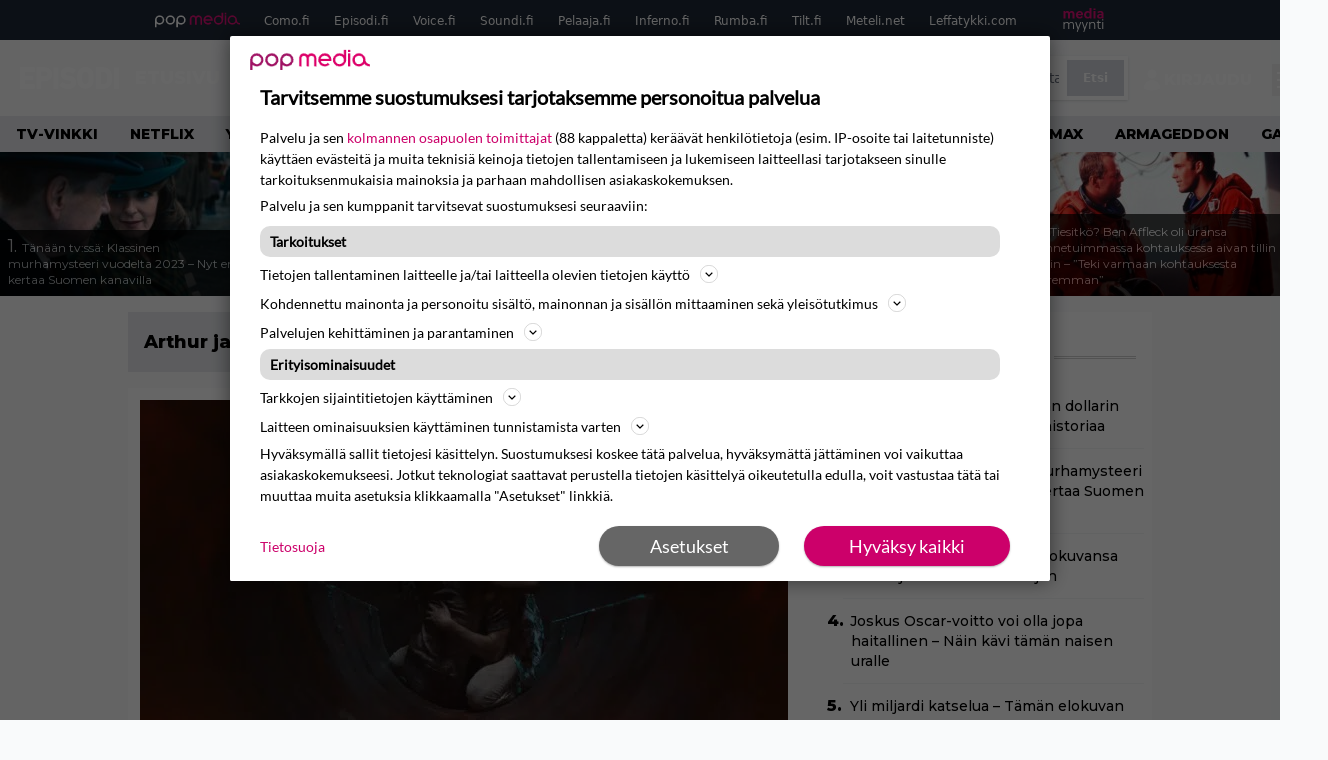

--- FILE ---
content_type: text/html; charset=UTF-8
request_url: https://www.episodi.fi/aiheet/arthur-ja-minimoit/
body_size: 31326
content:
<!doctype html>
<html lang="fi">
<head>
	<meta charset="UTF-8">
	<meta name="viewport" content="width=device-width, initial-scale=1">
	<link rel="profile" href="https://gmpg.org/xfn/11">
	<link rel="icon" type="image/png" href="/favicon-96x96.png" sizes="96x96" />
	<link rel="icon" type="image/svg+xml" href="/favicon.svg" />
	<link rel="shortcut icon" href="/favicon.ico" />
	<link rel="apple-touch-icon" sizes="180x180" href="/apple-touch-icon.png" />
	<link rel="manifest" href="/site.webmanifest" />
	<link rel="mask-icon" href="/safari-pinned-tab.svg" color="#5bbad5">
	<meta name="msapplication-TileColor" content="#da532c">
	<meta name="theme-color" content="#ffffff">

	<link href="https://www.episodi.fi/wp-content/cache/perfmatters/www.episodi.fi/fonts/61681bf2d52d.google-fonts.min.css" rel="stylesheet">
	
	<script src="https://www.episodi.fi/wp-content/themes/popmedia2030/assets/js/gravito-stub.js"></script>
	<script src="https://www.episodi.fi/wp-content/themes/popmedia2030/assets/js/gravito.js" async></script>
	<script>
		// Listen for the DOMContentLoaded event on the document
		document.addEventListener('DOMContentLoaded', function() {
			// Create a script element
			var script = document.createElement('script');

			// Set the source of the script to the Gravito SDK
			script.src = 'https://cdn.gravito.net/sdkv2/latest/sdk.js';

			// Set the script to load asynchronously
			script.async = true;

			// Define what to do once the script has loaded
			script.onload = function() {
				// Check if window.gravito and its init method are available
				if (window.gravito && typeof window.gravito.init === 'function') {
					// Your code to run after the script loads
					window.gravito.init("tcfCMP");
				} else {
					console.error('Gravito is not initialized properly.');
				}
			};

			// Append the script element to the head of the document
			document.head.appendChild(script);
		});

	</script>

	
	<meta name='robots' content='index, follow, max-image-preview:large, max-snippet:-1, max-video-preview:-1' />
	<style>img:is([sizes="auto" i], [sizes^="auto," i]) { contain-intrinsic-size: 3000px 1500px }</style>
	<link rel='preconnect' href='https://securepubads.g.doubleclick.net' >
<link rel='preconnect' href='https://experience-eu.piano.io' >
<link rel='preconnect' href='https://cdn.gravito.net' >
<link rel='dns-prefetch' href='//cdn.gravito.net'>
<link rel='dns-prefetch' href='//code.piano.io'>
<link rel='dns-prefetch' href='//cdn.cxense.com'>
<link rel='dns-prefetch' href='//securepubads.g.doubleclick.net'>
<link rel='dns-prefetch' href='//popmedia-cdn.relevant-digital.com'>
<link rel='dns-prefetch' href='//functions.adnami.io'>

	<!-- This site is optimized with the Yoast SEO Premium plugin v26.6 (Yoast SEO v26.8) - https://yoast.com/product/yoast-seo-premium-wordpress/ -->
	<title>Arthur ja minimoit -aiheiset jutut - Episodi.fi</title><link rel="preload" href="https://www.episodi.fi/wp-content/uploads/2026/01/venetsian-aaveet-haunting-in-venice-dtlr2-4k-185-t-709-tiff-86803-256x144.jpg" as="image" fetchpriority="high"><link rel="preload" href="https://www.episodi.fi/wp-content/uploads/2023/04/clint-eastwood-unforgiven1-256x144.jpg" as="image" fetchpriority="high"><link rel="preload" href="https://www.episodi.fi/wp-content/cache/perfmatters/www.episodi.fi/fonts/L0x8DFMnlVwD4h3hu_qnZypEiw.woff2" as="fetch" crossorigin><link rel="preload" href="https://www.episodi.fi/wp-content/cache/perfmatters/www.episodi.fi/fonts/JTUSjIg1_i6t8kCHKm459WlhyyTh89Y.woff2" as="font" type="font/woff2" crossorigin><link rel="preload" href="https://www.episodi.fi/wp-content/cache/perfmatters/www.episodi.fi/minify/7db3b197d019.style.min.css?ver=1.0.9" as="style" onload="this.rel='stylesheet';this.removeAttribute('onload');"><link rel="preload" href="https://www.episodi.fi/wp-content/cache/perfmatters/www.episodi.fi/minify/8b501948a197.main.prod.min.css?ver=1.0.19" as="style" onload="this.rel='stylesheet';this.removeAttribute('onload');"><link rel="preload" href="https://www.episodi.fi/wp-content/cache/perfmatters/www.episodi.fi/fonts/61681bf2d52d.google-fonts.min.css" as="style" onload="this.rel='stylesheet';this.removeAttribute('onload');">
	<link rel="canonical" href="https://www.episodi.fi/aiheet/arthur-ja-minimoit/" />
	<meta property="og:locale" content="fi_FI" />
	<meta property="og:type" content="article" />
	<meta property="og:title" content="Arthur ja minimoit arkistot" />
	<meta property="og:url" content="https://www.episodi.fi/aiheet/arthur-ja-minimoit/" />
	<meta property="og:site_name" content="Episodi.fi" />
	<script type="application/ld+json" class="yoast-schema-graph">{"@context":"https://schema.org","@graph":[{"@type":"CollectionPage","@id":"https://www.episodi.fi/aiheet/arthur-ja-minimoit/","url":"https://www.episodi.fi/aiheet/arthur-ja-minimoit/","name":"Arthur ja minimoit -aiheiset jutut - Episodi.fi","isPartOf":{"@id":"https://www.episodi.fi/#website"},"primaryImageOfPage":{"@id":"https://www.episodi.fi/aiheet/arthur-ja-minimoit/#primaryimage"},"image":{"@id":"https://www.episodi.fi/aiheet/arthur-ja-minimoit/#primaryimage"},"thumbnailUrl":"https://www.episodi.fi/wp-content/uploads/2023/01/arthur-malediction.jpg","breadcrumb":{"@id":"https://www.episodi.fi/aiheet/arthur-ja-minimoit/#breadcrumb"},"inLanguage":"fi"},{"@type":"ImageObject","inLanguage":"fi","@id":"https://www.episodi.fi/aiheet/arthur-ja-minimoit/#primaryimage","url":"https://www.episodi.fi/wp-content/uploads/2023/01/arthur-malediction.jpg","contentUrl":"https://www.episodi.fi/wp-content/uploads/2023/01/arthur-malediction.jpg","width":1537,"height":1024},{"@type":"BreadcrumbList","@id":"https://www.episodi.fi/aiheet/arthur-ja-minimoit/#breadcrumb","itemListElement":[{"@type":"ListItem","position":1,"name":"Episodi","item":"https://www.episodi.fi/"},{"@type":"ListItem","position":2,"name":"Arthur ja minimoit"}]},{"@type":"WebSite","@id":"https://www.episodi.fi/#website","url":"https://www.episodi.fi/","name":"Episodi.fi","description":"Suomen suurin elokuvalehti","potentialAction":[{"@type":"SearchAction","target":{"@type":"EntryPoint","urlTemplate":"https://www.episodi.fi/?s={search_term_string}"},"query-input":{"@type":"PropertyValueSpecification","valueRequired":true,"valueName":"search_term_string"}}],"inLanguage":"fi"}]}</script>
	<!-- / Yoast SEO Premium plugin. -->


<link rel='dns-prefetch' href='//cdn.parsely.com' />
<link rel='dns-prefetch' href='//v0.wordpress.com' />
<style id='wp-parsely-recommendations-style-inline-css'>
.parsely-recommendations-list-title{font-size:1.2em}.parsely-recommendations-list{list-style:none;padding:unset}.parsely-recommendations-cardbody{overflow:hidden;padding:.8em;text-overflow:ellipsis;white-space:nowrap}.parsely-recommendations-cardmedia{padding:.8em .8em 0}

</style>
<link rel='stylesheet' id='ep_general_styles-css' href='https://www.episodi.fi/wp-content/plugins/elasticpress/dist/css/general-styles.css?ver=66295efe92a630617c00' media='all' />
<link rel="stylesheet" id="popmedia2030-style-css" href="https://www.episodi.fi/wp-content/cache/perfmatters/www.episodi.fi/minify/7db3b197d019.style.min.css?ver=1.0.9" media="all">
<link rel="stylesheet" id="tailwind-css" href="https://www.episodi.fi/wp-content/cache/perfmatters/www.episodi.fi/minify/8b501948a197.main.prod.min.css?ver=1.0.19" media="all">
<link rel='stylesheet' id='elasticpress-facets-css' href='https://www.episodi.fi/wp-content/plugins/elasticpress/dist/css/facets-styles.css?ver=e96caca972beab457d95' media='all' />
<!-- echobox -->
<script async id="ebx" src="//applets.ebxcdn.com/ebx.js"></script><script type="application/ld+json" class="wp-parsely-metadata">{"@context":"https:\/\/schema.org","@type":"WebPage","headline":"Arthur ja minimoit","url":"https:\/\/www.episodi.fi\/aiheet\/arthur-ja-minimoit\/","inLanguage":"fi","isAccessibleForFree":true,"publisher":{"@type":"NewsMediaOrganization","name":"Episodi.fi","url":"https:\/\/www.episodi.fi","logo":{"@type":"ImageObject","url":"https:\/\/www.episodi.fi\/web-app-manifest-512x512.png"},"sameAs":["https:\/\/fi.wikipedia.org\/wiki\/Episodi_(lehti)","https:\/\/www.facebook.com\/episodilehti","https:\/\/www.instagram.com\/episodi_lehti\/"],"publishingPrinciples":"https:\/\/www.episodi.fi\/toimituslinja-ja-julkaisuperiaatteet\/","contactPoint":[{"@type":"ContactPoint","contactType":"newsroom","url":"https:\/\/www.episodi.fi\/palaute\/","email":"episodi@popmedia.fi","areaServed":["FI"],"availableLanguage":["fi","en"]}]},"sourceOrganization":{"@type":"NewsMediaOrganization","name":"Pop Media Oy","url":"https:\/\/www.popmedia.fi"},"keywords":["arthur-ja-minimoit","arthur-malediction","kauhu","luc-besson"],"metadata":{"url":"https:\/\/www.episodi.fi\/wp-content\/uploads\/2023\/01\/arthur-malediction-256x144.jpg"}}</script><link rel="preload" as="image" fetchpriority="high" href="https://www.episodi.fi/wp-content/uploads/2023/01/arthur-malediction-648x432.jpg" imagesrcset="https://www.episodi.fi/wp-content/uploads/2023/01/arthur-malediction.jpg 1537w, https://www.episodi.fi/wp-content/uploads/2023/01/arthur-malediction-300x200.jpg 300w, https://www.episodi.fi/wp-content/uploads/2023/01/arthur-malediction-768x512.jpg 768w, https://www.episodi.fi/wp-content/uploads/2023/01/arthur-malediction-648x432.jpg 648w, https://www.episodi.fi/wp-content/uploads/2023/01/arthur-malediction-672x448.jpg 672w, https://www.episodi.fi/wp-content/uploads/2023/01/arthur-malediction-133x89.jpg 133w" imagesizes="(max-width: 768px) 100vw, 648px"><noscript><style>.perfmatters-lazy[data-src]{display:none !important;}</style></noscript><style>.perfmatters-lazy-youtube{position:relative;width:100%;max-width:100%;height:0;padding-bottom:56.23%;overflow:hidden}.perfmatters-lazy-youtube img{position:absolute;top:0;right:0;bottom:0;left:0;display:block;width:100%;max-width:100%;height:auto;margin:auto;border:none;cursor:pointer;transition:.5s all;-webkit-transition:.5s all;-moz-transition:.5s all}.perfmatters-lazy-youtube img:hover{-webkit-filter:brightness(75%)}.perfmatters-lazy-youtube .play{position:absolute;top:50%;left:50%;right:auto;width:68px;height:48px;margin-left:-34px;margin-top:-24px;background:url(https://www.episodi.fi/wp-content/plugins/perfmatters/img/youtube.svg) no-repeat;background-position:center;background-size:cover;pointer-events:none;filter:grayscale(1)}.perfmatters-lazy-youtube:hover .play{filter:grayscale(0)}.perfmatters-lazy-youtube iframe{position:absolute;top:0;left:0;width:100%;height:100%;z-index:99}</style>
	
		<script>
			document.cookie = "__adblocker=; expires=Thu, 01 Jan 1970 00:00:00 GMT; path=/";
			var setNptTechAdblockerCookie = function(adblocker) {
				var d = new Date();
				d.setTime(d.getTime() + 60 * 5 * 1000);
				document.cookie = "__adblocker=" + (adblocker ? "true" : "false") + "; expires=" + d.toUTCString() + "; path=/";
			};
			var script = document.createElement("script");
			script.setAttribute("async", true);
			script.setAttribute("src", "//www.npttech.com/advertising.js");
			script.setAttribute("onerror", "setNptTechAdblockerCookie(true);");
			document.getElementsByTagName("head")[0].appendChild(script);
		</script>

	
		<script type='text/javascript'>
			var cX = window.cX = window.cX || {
            options: { tcf20: true } }; cX.callQueue = cX.callQueue || [];
		cX.callQueue.push(['getUserSegmentIds', {persistedQueryId: "7ef7b8892343d15d4ec963acf7cc3ce8d5e50c48", callback: function(segments) {
		if(typeof window.localStorage === 'object' && typeof window.localStorage.getItem === 'function') {
			localStorage.setItem("cxSegments", segments.join(","));
		}
		}}]);
		
		function getUserSegmentIdsLocal() {
		var segments = [];
		if(typeof window.localStorage === 'object' && typeof window.localStorage.getItem === 'function' && localStorage.getItem("cxSegments") !== null && localStorage.getItem("cxSegments").length>0) {
			segments = localStorage.getItem("cxSegments").split(',');
		}
		return segments;
		}
		</script>

	<script async src="https://securepubads.g.doubleclick.net/tag/js/gpt.js"></script>

	<script async src="https://popmedia-cdn.relevant-digital.com/static/tags/637735b01d1e405d38bd39e1.js"></script>
	<script>	
		function loadAds() {
		window.relevantDigital = window.relevantDigital || {};
		relevantDigital.cmd = relevantDigital.cmd || [];
		relevantDigital.cmd.push(function() {
			relevantDigital.loadPrebid({
				configId: '637a007adbd7301b7704e82a', //Episodi config id
				delayedAdserverLoading: true,
				manageAdserver: true,	
				collapseEmptyDivs: true,
				collapseBeforeAdFetch: false,
				noGpt: true, //set to true when gpt is present on page. 
				allowedDivIds: null, // set to an array to only load certain <div>s, example - ["divId1", "divId2"]
				
			});
		});
		}

			function deviceHandler() {
			var type = window.innerWidth < 980 ? 'mobile' : 'desktop';
			["data-lazy-" + type + "-ad-unit-id", "data-" + type + "-ad-unit-id"].forEach(function(attr) {
				Array.from(document.querySelectorAll("["+ attr + "]")).forEach(function (elm){
					elm.setAttribute(attr.replace(type + "-", ""), elm.getAttribute(attr));
				});
			});
			}
	</script>

	<script async="async" src="https://functions.adnami.io/api/macro/adsm.macro.episodi.fi.js" type="pmdelayedscript" data-cfasync="false" data-no-optimize="1" data-no-defer="1" data-no-minify="1"></script>


	
	<!-- piano composer sandbox
	<script>(function(src){var a=document.createElement("script");a.type="text/javascript";a.async=true;a.src=src;var b=document.getElementsByTagName("script")[0];b.parentNode.insertBefore(a,b)})("https://sandbox.tinypass.com/xbuilder/experience/load?aid=A82f90Orsu");</script>
		-->
	<!-- piano composer production 	-->
	<script>(function(src){var a=document.createElement("script");a.type="text/javascript";a.async=true;a.src=src;var b=document.getElementsByTagName("script")[0];b.parentNode.insertBefore(a,b)})("https://experience-eu.piano.io/xbuilder/experience/load?aid=V4VkMYJ0pe");</script>

	<!-- piano -->
	
</head>

<body class="archive tax-aiheet term-arthur-ja-minimoit term-13509 wp-theme-popmedia2030 bg-gray-50 hfeed no-sidebar">


<div id="page" class="site">

	<header id="masthead" class="site-header">
		<div class="site-branding">

			<nav id="site-navigation" class="main-navigation" x-data="menuNavigation">
	<!-- pop media navbar -->
    <div class="flex flex-wrap hidden md:inline lg:inline">
        <section class="relative mx-auto">
			<nav class="flex justify-between bg-gray-800 text-white">
				<div class="px-2 xl:px-12 py-2 flex w-full items-center popbar">
				<ul class="hidden md:flex px-2 mx-auto text-xs space-x-6">
					<li><a class="hover:text-gray-200" href="https://www.popmedia.fi" target="_blank"><svg xmlns="http://www.w3.org/2000/svg" id="Layer_1" data-name="Layer 1" viewBox="0 0 694.24 117.39">
  <defs>
    <style>
      .cls-1{fill:#de0076;}.cls-2{fill:#a71b71;}
    </style>
    <title>Popmedia.fi</title>
  </defs>
  <path d="M471.4 58.69a38 38 0 1 0-11.11 26.79l-9.19-9.19a24.92 24.92 0 0 1-41.73-11.1h61.45a38 38 0 0 0 .58-6.5zm-62-6.5a24.94 24.94 0 0 1 48.16 0z" class="cls-1"/>
  <path d="M125.17 96.64a37.94 37.94 0 1 1 37.94-37.94 38 38 0 0 1-37.94 37.94zm0-62.89a24.94 24.94 0 1 0 24.94 24.94 25 25 0 0 0-24.94-24.94zM37.94 20.75A38 38 0 0 0 0 58.69v58.69h13V87.25a37.93 37.93 0 1 0 24.94-66.5zm0 62.89a24.94 24.94 0 1 1 24.95-24.95 25 25 0 0 1-24.95 24.95zM212.39 20.75a38 38 0 0 0-37.94 37.94v58.69h13V87.25a37.93 37.93 0 1 0 24.94-66.5zm0 62.89a24.94 24.94 0 1 1 24.94-24.94 25 25 0 0 1-24.94 24.94z" class="cls-2"/>
  <path d="M556.58 0h-13v30.14a37.92 37.92 0 1 0 13 28.56zm-37.94 83.64a24.94 24.94 0 1 1 24.94-24.94 25 25 0 0 1-24.94 24.94zM384.17 48.9A28.21 28.21 0 0 0 334.23 31a28.15 28.15 0 0 0-49.85 17.9v47.74h13V48.92a15.17 15.17 0 0 1 30.33 0v47.72h13V48.92a15.23 15.23 0 0 1 30.45 0v47.72h13V48.9zM568.92 20.75h13v75.89h-13zM568.92 0h13v13h-13zM669.3 58.69a38 38 0 1 0-6.5 21.22 37.94 37.94 0 0 0 31.45 16.73v-13a25 25 0 0 1-24.95-24.95zm-37.95 24.94a24.94 24.94 0 1 1 24.94-24.94 25 25 0 0 1-24.94 24.94z" class="cls-1"/>
</svg>
</a></li>
					<li><a class="hover:text-gray-200 top-1 relative align-middle" href="https://www.como.fi" target="_blank" title="Kotimaan viihde Comossa">Como.fi</a></li>
					<li><a class="hover:text-gray-200 top-1 relative align-middle" href="https://www.episodi.fi" target="_blank" title="Elokuvat ja tv-sarjat Episodista">Episodi.fi</a></li>
					<li><a class="hover:text-gray-200 top-1 relative align-middle" href="https://www.voice.fi" target="_blank" title="Voice - kotimaan uutiset">Voice.fi</a></li>
					<li><a class="hover:text-gray-200 top-1 relative align-middle" href="https://www.soundi.fi" target="_blank" title="Soundi">Soundi.fi</a></li>
					<li><a class="hover:text-gray-200 top-1 relative align-middle" href="https://www.pelaaja.fi" target="_blank" title="Suomen paras pelimedia Pelaaja">Pelaaja.fi</a></li>
					<li><a class="hover:text-gray-200 top-1 relative align-middle" href="https://www.inferno.fi" target="_blank" title="Inferno">Inferno.fi</a></li>
					<li><a class="hover:text-gray-200 top-1 relative align-middle" href="https://www.rumba.fi" target="_blank" title="Rumba">Rumba.fi</a></li>
					<li><a class="hover:text-gray-200 top-1 relative align-middle" href="https://www.tilt.fi" target="_blank" title="Tilt">Tilt.fi</a></li>
					<li><a class="hover:text-gray-200 top-1 relative align-middle" href="https://www.meteli.net" target="_blank" title="Keikat tänään Metelistä">Meteli.net</a></li>
					<li><a class="hover:text-gray-200 top-1 relative align-middle" href="https://www.leffatykki.com" target="_blank" title="Parhaat elokuvat ja sarjat Leffatykistä">Leffatykki.com</a></li>
					<li><a class="hover:text-gray-200" href="https://popmedia.ocast.com/fi/" target="_blank"><svg id="Layer_1" data-name="Layer 1" xmlns="http://www.w3.org/2000/svg" viewBox="0 0 258.7 154.6"><defs><style>.cls-1{fill:#d17;}.cls-2{fill:#fff;}</style></defs><title>mediamyynti</title><path class="cls-1" d="M58.5,67.29V43.43c0-3.5-.09-7.44-1.44-10.14C55.9,31,53.65,30,50.78,30a11.68,11.68,0,0,0-9.24,5.38A64.82,64.82,0,0,1,42,42.8v24.5H29.25V43.43c0-3.5,0-7.54-1.44-10.23C26.65,31,24.49,30,21.8,30c-3.14,0-6.73,2-9.06,4.66V67.29H0V20.1H11l.9,5.74A17.45,17.45,0,0,1,25.57,19a15.4,15.4,0,0,1,13.37,7.9A18.32,18.32,0,0,1,54.64,19,15.6,15.6,0,0,1,67,25.12C70.7,29.88,71.24,36,71.24,42.8v24.5Z"/><path class="cls-1" d="M93,46.84c.89,6.46,5.11,11.31,11.84,11.31,6.1,0,9.24-2.51,12.29-7l8.34,5.65c-5.38,7.81-11.39,11.58-21.53,11.58-14.26,0-23.86-10-23.86-24.14S90.49,19,104,19c13.1,0,22.79,9.24,22.79,21.8a34.28,34.28,0,0,1-.63,6Zm20.81-8.7c-.27-5.65-4.22-9.15-9.42-9.15-6.1,0-9.42,3.86-10.77,9.15Z"/><path class="cls-1" d="M170.46,67.29l-1.08-5.83c-3.32,5.21-9.69,6.91-14.53,6.91-12.47,0-22-11.13-22-24.85C132.87,30.24,142.2,19,155,19c4.49,0,10.14,1.61,13.73,5.65V0h12.74V67.29Zm-1.7-32.21A13.74,13.74,0,0,0,157.81,30c-8.16,0-11.93,7.27-11.93,13.91,0,6.91,4.49,13.55,11.76,13.55a12.36,12.36,0,0,0,11.13-6.19Z"/><path class="cls-1" d="M193.91,13.55V2.69h12.74V13.55Zm0,53.75V20.1h12.74v47.2Z"/><path class="cls-1" d="M247.67,67.29l-1-4c-3.05,3.77-7.81,5.11-12.83,5.11-8.79,0-17-5.29-17-15,0-11.58,10.77-15.25,20.55-15.25a42.2,42.2,0,0,1,8.53,1V38.4c0-5.92-2.43-9.51-9.33-9.51-5.38,0-10.14,2-14.26,4.13L219,23.87A47.16,47.16,0,0,1,239.23,19c13.1,0,19.47,7.63,19.47,19.92V67.29ZM246,46.75a29.64,29.64,0,0,0-6.46-.81c-4.66,0-10.14,1.71-10.14,7.27,0,4.13,3.41,6.28,7.18,6.28a13.88,13.88,0,0,0,9.42-4Z"/><path class="cls-2" d="M7.31,90.8v7.72c3.5-5.83,8.88-8.79,14.63-8.79,7.36,0,11.66,3.32,13.82,9.06,5.56-7.09,10-9.06,15.43-9.06,11.66,0,16.42,7.44,16.42,21.17v23.69H61.5v-22.7c0-8.35-1.88-16.6-10.59-16.6-5.21,0-10.5,3.5-13.82,9.15a46.24,46.24,0,0,1,.36,6.28v23.87h-6.1v-22.7c0-8.26-1.52-16.6-10.32-16.6-5.56,0-10.86,4.66-13.73,10.23v29.07H1.21V90.8Z"/><path class="cls-2" d="M82.9,90.8l12.38,37.06L108.48,90.8H115L91.25,154.6,86,152.54l5.83-15.8L76.26,90.8Z"/><path class="cls-2" d="M125.19,90.8l12.38,37.06L150.76,90.8h6.55l-23.78,63.8-5.21-2.06,5.83-15.8L118.55,90.8Z"/><path class="cls-2" d="M172.67,90.8v7.72a17.3,17.3,0,0,1,15.61-8.79c12.47,0,16.51,8,16.51,21.17v23.69h-6.1v-22.7c0-8.26-1.53-16.6-11.31-16.6-6.55,0-11.85,4.66-14.72,10.23v29.07h-6.1V90.8Z"/><path class="cls-2" d="M227.53,96.37V120.5c0,7.89,2.69,9.33,6.73,9.33a16.25,16.25,0,0,0,5.38-1.17l1.53,4.84a14.77,14.77,0,0,1-7,1.88c-8.53,0-12.74-5.11-12.74-14.18V96.37h-6.19V90.8h6.19V79.86h6.1V90.8h12.74v5.56Z"/><path class="cls-2" d="M250.78,81V72.59h6.1V81Zm0,53.57V90.8h6.1v43.79Z"/></svg></a></li>
				</ul>
				</div>
			</nav>
        
        </section>
    </div>
    <!-- site main navbar -->
    <div class="flex flex-wrap">
		<section class="relative w-full">
			<nav class="flex justify-between bg-gradient-to-b from-tilt-light to-tilt-dark text-white">
				<div class="px-5 xl:px-12 py-4 flex w-full items-center">
                    <div class="logo w-40">
                        <a href="/" title="episodi - elokuvat" class="block"><svg xmlns="http://www.w3.org/2000/svg" viewBox="0 0 276.1 61.3"><path class="st0" d="M202.3 11.1c-3-5.4-9.8-11.1-19.8-11.1 -10 0-16.7 5.8-19.8 11.1 -2.2 3.9-2.8 6.3-2.8 19.2 0 12.9 0.6 15.3 2.8 19.2 3 5.4 9.8 11.1 19.8 11.1 10 0 16.7-5.8 19.8-11.1 2.2-3.9 2.8-6.3 2.8-19.2C205 17.5 204.5 15.1 202.3 11.1M189.1 44.3c-0.9 1.1-3 3-6.6 3 -3.7 0-5.7-1.9-6.6-3 -1.7-2.1-2.3-2.9-2.3-13.9 0-11.1 0.6-11.8 2.3-13.9 0.9-1.1 3-3 6.6-3 3.7 0 5.7 1.9 6.6 3 1.7 2.1 2.3 2.9 2.3 13.9C191.4 41.4 190.8 42.2 189.1 44.3"/><path class="st0" d="M138.9 24.5c-2.1-0.2-4.1-0.5-6.2-0.8 -3.7-0.5-5.7-2.2-5.7-4.4 0-4.8 4.7-5.3 6.8-5.3 4.1 0 8.4 1.3 12.5 3.8l2.1 1.3 7.6-11 -2.2-1.4c-6.3-4-12.8-6.1-19.6-6.1 -12.6 0-20.8 7.3-20.8 18.5 0 9.6 6.5 16.5 17.1 17.9 1.2 0.2 2.3 0.3 3.2 0.4 1.4 0.2 2.7 0.4 4.2 0.6 3.4 0.4 5 2 5 4.8 0 3.7-4.4 5-8.5 5 -5.1 0-10.3-1.8-14.3-4.9l-1.9-1.5 -8.9 10 2 1.7c6.3 5.4 14 8.1 23.1 8.1 13.7 0 22.2-7.1 22.2-18.5C156.5 35.3 151.9 26 138.9 24.5"/><path class="st0" d="M252.8 11.4C248.7 4.7 241.9 1 233.5 1h-22.1v59.8H233c8.3 0 15.3-3.6 19.6-10.2 3-4.6 3.6-7.6 3.6-19.7C256.1 19.2 255.9 16.7 252.8 11.4M240.8 44.2c-1.7 2.5-4.4 3.7-8.3 3.7H225V14h7.6c3.9 0 5.9 0.9 7.9 3.6 1.7 2.3 2 4.1 2 13.7C242.5 41.4 242.2 42.2 240.8 44.2"/><rect x="262.5" y="1" class="st0" width="13.6" height="59.8"/><path class="st0" d="M82.7 5.4C78 1.7 73.7 1 68.6 1H45.8v59.8h13.6V39.5h10.3c12.6 0 20.1-9.7 20.1-19C89.8 14.3 87.2 8.7 82.7 5.4M69.4 25.6H58.9V12.2h10.1c2.3 0 3.5 0.3 4.9 1.2 1.8 1.2 2.7 2.9 2.7 5.5C76.6 22.1 74.4 25.6 69.4 25.6"/><rect x="93.3" y="1" class="st0" width="13.6" height="59.8"/><polygon class="st0" points="40.8 14 40.8 1 0 1 0 60.8 40.8 60.8 40.8 47.8 13.5 47.8 13.5 36.9 36.8 36.9 36.8 24.4 13.5 24.4 13.5 14 "/></svg></a>
                    </div>
					<ul class="hidden lg:flex px-4 mx-auto font-bold font-montserrat uppercase font-heading text-md lg:text-lg space-x-6">
						<li><a class="hover:text-gray-200" href="/">Etusivu</a></li>
						<li><a class="hover:text-gray-200" href="/uutiset/">Uutiset</a></li>
						<li><a class="hover:text-gray-200" href="/elokuvat/">Elokuvat</a></li>
						<li><a class="hover:text-gray-200" href="/testit/">Tietovisat</a></li>
						<li><a class="hover:text-gray-200" href="/listat/">Listat</a></li>
						<li><a class="hover:text-gray-200" href="/aiheet/podcast/">Podcast</a></li>
						<li><a class="hover:text-gray-200" href="/kilpailut/">Kilpailut</a></li>
					</ul>
					<div class="hidden lg:inline w-128">
						<div class="relative">
	<form id="searchform" method="get" action="https://www.episodi.fi/">
		<div class="bg-white shadow p-1 flex">
			<span class="w-auto flex justify-end items-center text-gray-500 p-2">
				<i class="material-icons text-xl"><svg xmlns="http://www.w3.org/2000/svg" class="h-5 w-5" viewBox="0 0 20 20"
						fill="currentColor">
						<path fill-rule="evenodd"
							d="M8 4a4 4 0 100 8 4 4 0 000-8zM2 8a6 6 0 1110.89 3.476l4.817 4.817a1 1 0 01-1.414 1.414l-4.816-4.816A6 6 0 012 8z"
							clip-rule="evenodd" />
					</svg></i>
			</span>
			<input x-ref="searchField" class="w-full p-2 text-gray-800 search-field text-sm border-0" name="s" type="text"
				placeholder="esim. Star Wars" value="">
			<button type="submit" class="bg-gray-300 hover:bg-gray-500 text-white p-2 pl-4 pr-4">
				<p class="font-semibold text-xs">Etsi</p>
			</button>
		</div>
	</form>
</div>





					</div>

					<div class="hidden lg:flex pt-1 pl-3 font-bold font-montserrat uppercase font-heading text-md lg:text-md flex">
					<svg xmlns="http://www.w3.org/2000/svg" viewBox="0 0 24 24" fill="currentColor" class="w-6 h-6">
						<path fill-rule="evenodd" d="M7.5 6a4.5 4.5 0 119 0 4.5 4.5 0 01-9 0zM3.751 20.105a8.25 8.25 0 0116.498 0 .75.75 0 01-.437.695A18.683 18.683 0 0112 22.5c-2.786 0-5.433-.608-7.812-1.7a.75.75 0 01-.437-.695z" clip-rule="evenodd" />
					</svg>
					<a href="javascript:void(0)" class="hidden w-128" id="pianoLogin">Kirjaudu</a>
					<div href="javascript:void(0)" class="hidden w-128" id="pianoUsername">
						<!-- <div class="bg-white hidden piano-submenu">
							<a href="javascript:void(0)" id="pianoLogout">Kirjaudu ulos</a>
						</div> -->
					</div>
					</div>
					<style>
					#pianoUsername {
						position:relative;
					}
					#pianoUsername:hover > .piano-submenu {
						display: block;
						position: absolute;
						right: 0;
						padding: 5px 5px;
						color: black;
						text-align: right;
						padding-left: 50px;
						border-radius: 2px;
					}
					</style>

					<div class="lg:hidden inline absolute right-20 top-6">
						<button class="text-white z-20 hover:text-gray-500 mobile-search-button" @click="toggleSearch">
							<svg xmlns="http://www.w3.org/2000/svg" class="h-6 w-6" viewBox="0 0 20 20" fill="currentColor">
								<path fill-rule="evenodd" d="M8 4a4 4 0 100 8 4 4 0 000-8zM2 8a6 6 0 1110.89 3.476l4.817 4.817a1 1 0 01-1.414 1.414l-4.816-4.816A6 6 0 012 8z" clip-rule="evenodd" />
							</svg>
						</button>
					</div>
				</div>
				<div class="flex items-center pr-6">
					<button
						class="burger-button burger-icon"
						data-burger-state="off"
						@click="toggleMobileMenu"
						x-ref="burgerButton">
						<span class="burger-icon-wing burger-icon-wing--tl"></span>
						<span class="burger-icon-wing burger-icon-wing--tr"></span>
						<span class="burger-icon-wing burger-icon-wing--m"></span>
						<span class="burger-icon-wing burger-icon-wing--br"></span>
						<span class="burger-icon-wing burger-icon-wing--bl"></span>
					</button>
				</div>
			</nav>
		</section>
	</div>

	<section class="overflow-x-scroll lg:overflow-x-auto hide-scroll-bar bg-gray-200 w-full">
		<!-- navbar -->
		<nav class="px-2 py-2">

			<!-- Nav Links -->
			<ul class="flex px-2 space-x-6 font-bold font-montserrat uppercase font-heading text-xs lg:text-sm lg:space-x-8">
												<li class="flex-shrink-0">
									<a class="hover:text-gray-500" href="https://www.episodi.fi/aiheet/tv-ohjelmat/">Tv-vinkki</a>
								</li>
															<li class="flex-shrink-0">
									<a class="hover:text-gray-500" href="https://www.episodi.fi/aiheet/netflix/">Netflix</a>
								</li>
															<li class="flex-shrink-0">
									<a class="hover:text-gray-500" href="https://www.episodi.fi/aiheet/yle-areena/">Yle Areena</a>
								</li>
															<li class="flex-shrink-0">
									<a class="hover:text-gray-500" href="https://www.episodi.fi/aiheet/disney-plus/">Disney Plus</a>
								</li>
															<li class="flex-shrink-0">
									<a class="hover:text-gray-500" href="https://www.episodi.fi/aiheet/ben-affleck/">Ben Affleck</a>
								</li>
															<li class="flex-shrink-0">
									<a class="hover:text-gray-500" href="https://www.episodi.fi/aiheet/viaplay/">Viaplay</a>
								</li>
															<li class="flex-shrink-0">
									<a class="hover:text-gray-500" href="https://www.episodi.fi/aiheet/skyshowtime/">SkyShowtime</a>
								</li>
															<li class="flex-shrink-0">
									<a class="hover:text-gray-500" href="https://www.episodi.fi/aiheet/matt-damon/">Matt Damon</a>
								</li>
															<li class="flex-shrink-0">
									<a class="hover:text-gray-500" href="https://www.episodi.fi/aiheet/hbo-max/">HBO Max</a>
								</li>
															<li class="flex-shrink-0">
									<a class="hover:text-gray-500" href="https://www.episodi.fi/aiheet/armageddon/">Armageddon</a>
								</li>
															<li class="flex-shrink-0">
									<a class="hover:text-gray-500" href="https://www.episodi.fi/aiheet/game-of-thrones/">Game of Thrones</a>
								</li>
															<li class="flex-shrink-0">
									<a class="hover:text-gray-500" href="https://www.episodi.fi/aiheet/a-knight-of-the-seven-kingdoms/">A Knight of the Seven Kingdoms</a>
								</li>
															<li class="flex-shrink-0">
									<a class="hover:text-gray-500" href="https://www.episodi.fi/aiheet/clint-eastwood/">Clint Eastwood</a>
								</li>
															<li class="flex-shrink-0">
									<a class="hover:text-gray-500" href="https://www.episodi.fi/aiheet/armoton/">armoton</a>
								</li>
															<li class="flex-shrink-0">
									<a class="hover:text-gray-500" href="https://www.episodi.fi/aiheet/sylvester-stallone/">Sylvester Stallone</a>
								</li>
															<li class="flex-shrink-0">
									<a class="hover:text-gray-500" href="https://www.episodi.fi/aiheet/demolition-man/">Demolition Man</a>
								</li>
															<li class="flex-shrink-0">
									<a class="hover:text-gray-500" href="https://www.episodi.fi/aiheet/cobra/">Cobra</a>
								</li>
															<li class="flex-shrink-0">
									<a class="hover:text-gray-500" href="https://www.episodi.fi/aiheet/tango-cash/">tango &amp; cash</a>
								</li>
															<li class="flex-shrink-0">
									<a class="hover:text-gray-500" href="https://www.episodi.fi/aiheet/dc/">DC</a>
								</li>
															<li class="flex-shrink-0">
									<a class="hover:text-gray-500" href="https://www.episodi.fi/aiheet/rakuten-tv/">Rakuten TV</a>
								</li>
										</ul>

		</nav>

	</section>

	<!-- mobile menu -->
	<div class="mobile-menu min-h-screen bg-white" :class="{ 'block': isMenuOpen, 'hidden': !isMenuOpen }">
		<div class="flex flex-wrap">
			<div class="max-w-7xl mx-auto py-6 px-3 sm:px-3 lg:py-2 lg:px-3 font-montserrat">
    <div class="mt-6 grid grid-cols-2 gap-4 xl:mt-0 xl:col-span-2">
        <div class="md:grid md:grid-cols-2 md:gap-8">
            <div>
                <h3 class="text-sm font-semibold  text-gray-900 tracking-tighter uppercase">
                Alueet
                </h3>
                <ul role="list" class="mt-4 space-y-2">
                    <li><a class="text-base text-gray-900 hover:text-gray-900" href="/">Etusivu</a></li>
                    <li><a class="text-base text-gray-900 hover:text-gray-900" href="/uutiset/">Uutiset</a></li>
                    <li><a class="text-base text-gray-900 hover:text-gray-900" href="/elokuvat/">Elokuvat</a></li>
                    <li><a class="text-base text-gray-900 hover:text-gray-900" href="/testit/">Tietovisat</a></li>
                    <li><a class="text-base text-gray-900 hover:text-gray-900" href="/listat/">Listat</a></li>
                    <li><a class="text-base text-gray-900 hover:text-gray-900" href="/aiheet/podcast/">Podcast</a></li>
                </ul>

                <h3 class="mt-8 text-sm font-semibold  text-gray-900 tracking-tighter uppercase">
                Löydä katsottavaa
                </h3>
                <ul role="list" class="mt-4 space-y-4">
                  <li><a class="text-base text-gray-900 hover:text-gray-900" href="/aiheet/tv-ohjelmat/" title="tv-ohjelmat tänään">TV-Ohjelmat</a></li>
                  <li><a class="text-base text-gray-900 hover:text-gray-900" href="/aiheet/netflix/" title="Netflix">Netflix</a></li>
                  <li><a class="text-base text-gray-900 hover:text-gray-900" href="/aiheet/hbo-max/" title="HBO Max">HBO Max</a></li>
                  <li><a class="text-base text-gray-900 hover:text-gray-900" href="/aiheet/viaplay/" title="Viaplay">Viaplay</a></li>
                  <li><a class="text-base text-gray-900 hover:text-gray-900" href="/aiheet/disney-plus/" title="Disney Plus">Disney Plus</a></li>
                  <li><a class="text-base text-gray-900 hover:text-gray-900" href="/aiheet/prime-video/" title="Prime Video">Prime Video</a></li>
                  <li><a class="text-base text-gray-900 hover:text-gray-900" href="/aiheet/yle-areena/" title="Yle Areena">Yle Areena</a></li>
                  <li><a class="text-base text-gray-900 hover:text-gray-900" href="/aiheet/c-more/" title="C More">C More</a></li>
                </ul>
            </div>
          <div class="mt-12 md:mt-0">
            <h3 class="text-sm font-semibold text-gray-900 tracking-tighter uppercase">
              Aiheet
            </h3>
            <ul role="list" class="mt-4 space-y-4">
                                    <li>
                        <a class="text-base text-gray-900 hover:text-gray-900" href="https://www.episodi.fi/aiheet/tv-ohjelmat/">Tv-vinkki</a>
                      </li>
                                          <li>
                        <a class="text-base text-gray-900 hover:text-gray-900" href="https://www.episodi.fi/aiheet/netflix/">Netflix</a>
                      </li>
                                          <li>
                        <a class="text-base text-gray-900 hover:text-gray-900" href="https://www.episodi.fi/aiheet/yle-areena/">Yle Areena</a>
                      </li>
                                          <li>
                        <a class="text-base text-gray-900 hover:text-gray-900" href="https://www.episodi.fi/aiheet/disney-plus/">Disney Plus</a>
                      </li>
                                          <li>
                        <a class="text-base text-gray-900 hover:text-gray-900" href="https://www.episodi.fi/aiheet/ben-affleck/">Ben Affleck</a>
                      </li>
                                          <li>
                        <a class="text-base text-gray-900 hover:text-gray-900" href="https://www.episodi.fi/aiheet/viaplay/">Viaplay</a>
                      </li>
                                          <li>
                        <a class="text-base text-gray-900 hover:text-gray-900" href="https://www.episodi.fi/aiheet/skyshowtime/">SkyShowtime</a>
                      </li>
                                          <li>
                        <a class="text-base text-gray-900 hover:text-gray-900" href="https://www.episodi.fi/aiheet/matt-damon/">Matt Damon</a>
                      </li>
                                          <li>
                        <a class="text-base text-gray-900 hover:text-gray-900" href="https://www.episodi.fi/aiheet/hbo-max/">HBO Max</a>
                      </li>
                                          <li>
                        <a class="text-base text-gray-900 hover:text-gray-900" href="https://www.episodi.fi/aiheet/armageddon/">Armageddon</a>
                      </li>
                                          <li>
                        <a class="text-base text-gray-900 hover:text-gray-900" href="https://www.episodi.fi/aiheet/game-of-thrones/">Game of Thrones</a>
                      </li>
                                          <li>
                        <a class="text-base text-gray-900 hover:text-gray-900" href="https://www.episodi.fi/aiheet/a-knight-of-the-seven-kingdoms/">A Knight of the Seven Kingdoms</a>
                      </li>
                                          <li>
                        <a class="text-base text-gray-900 hover:text-gray-900" href="https://www.episodi.fi/aiheet/clint-eastwood/">Clint Eastwood</a>
                      </li>
                                          <li>
                        <a class="text-base text-gray-900 hover:text-gray-900" href="https://www.episodi.fi/aiheet/armoton/">armoton</a>
                      </li>
                                          <li>
                        <a class="text-base text-gray-900 hover:text-gray-900" href="https://www.episodi.fi/aiheet/sylvester-stallone/">Sylvester Stallone</a>
                      </li>
                                          <li>
                        <a class="text-base text-gray-900 hover:text-gray-900" href="https://www.episodi.fi/aiheet/demolition-man/">Demolition Man</a>
                      </li>
                                          <li>
                        <a class="text-base text-gray-900 hover:text-gray-900" href="https://www.episodi.fi/aiheet/cobra/">Cobra</a>
                      </li>
                                          <li>
                        <a class="text-base text-gray-900 hover:text-gray-900" href="https://www.episodi.fi/aiheet/tango-cash/">tango &amp; cash</a>
                      </li>
                                          <li>
                        <a class="text-base text-gray-900 hover:text-gray-900" href="https://www.episodi.fi/aiheet/dc/">DC</a>
                      </li>
                                          <li>
                        <a class="text-base text-gray-900 hover:text-gray-900" href="https://www.episodi.fi/aiheet/rakuten-tv/">Rakuten TV</a>
                      </li>
                                </ul>
          </div>
        </div>
        <div class="md:grid md:grid-cols-2 md:gap-8">
          <div>
            <h3 class="text-sm font-semibold text-gray-900 tracking-tighter uppercase">
              Tilaukset
            </h3>
            <ul role="list" class="mt-4 space-y-4">
            <li>
                <a href="https://www.popmedia.fi/tilaa-episodi/" target="_blank" class="text-base text-gray-900 hover:text-gray-900">
                  Tilaa lehti
                </a>
              </li>
              <li>
                <a href="https://www.episodi.fi/uutiskirje/" target="_blank" class="text-base text-gray-900 hover:text-gray-900">
                  Uutiskirje
                </a>
              </li>

              <li>
                <a href="https://www.episodi.fi/feed" class="text-base text-gray-900 hover:text-gray-900">
                  RSS-syötteet
                </a>
              </li>

            </ul>
          </div>
          <div class="mt-12 md:mt-0">
            <h3 class="text-sm font-semibold text-gray-900 tracking-tighter uppercase">
              Oma tili
            </h3>
            <ul role="list" class="mt-4 space-y-2">
              <li>
                <a href="/oma-tili/" id="pianoMyAccount">Tilini</a>
              </li>
              <li>
                    <a href="javascript:void(0)" id="pianoLoginMobile">Kirjaudu</a>
                    <a href="javascript:void(0)" id="pianoLogoutMobile">Kirjaudu ulos</a>
                </li>
            </ul>

            <h3 class="pt-6 text-sm font-semibold text-gray-900 tracking-tighter uppercase">
              Muut
            </h3>
            <ul role="list" class="mt-4 space-y-4">
              <li>
                <a href="/palaute/" class="text-base text-gray-900 hover:text-gray-900">
                  Palaute
                </a>
              </li>

              <li>
                <a href="https://popmedia.ocast.com/fi" class="text-base text-gray-900 hover:text-gray-900">
                  Mediamyynti / Advertising
                </a>
              </li>

              <li>
                <a href="https://www.facebook.com/episodilehti/" target="_blank" class="text-base text-gray-900 hover:text-gray-900">
                  Facebookissa
                </a>
              </li>

              <li>
                <a href="https://www.instagram.com/episodi_lehti/" target="_blank" class="text-base text-gray-900 hover:text-gray-900">
                  Instagramissa
                </a>
              </li>
            </ul>
          </div>
        </div>
    </div>
</div>		</div>
	</div>

	<div class="mobile-search-menu min-h-screen bg-white" :class="{ 'block': isSearchOpen, 'hidden': !isSearchOpen }">
		<div class="relative">
	<form id="searchform" method="get" action="https://www.episodi.fi/">
		<div class="bg-white shadow p-1 flex">
			<span class="w-auto flex justify-end items-center text-gray-500 p-2">
				<i class="material-icons text-xl"><svg xmlns="http://www.w3.org/2000/svg" class="h-5 w-5" viewBox="0 0 20 20"
						fill="currentColor">
						<path fill-rule="evenodd"
							d="M8 4a4 4 0 100 8 4 4 0 000-8zM2 8a6 6 0 1110.89 3.476l4.817 4.817a1 1 0 01-1.414 1.414l-4.816-4.816A6 6 0 012 8z"
							clip-rule="evenodd" />
					</svg></i>
			</span>
			<input x-ref="searchField" class="w-full p-2 text-gray-800 search-field text-sm border-0" name="s" type="text"
				placeholder="esim. Star Wars" value="">
			<button type="submit" class="bg-gray-300 hover:bg-gray-500 text-white p-2 pl-4 pr-4">
				<p class="font-semibold text-xs">Etsi</p>
			</button>
		</div>
	</form>
</div>





	</div>

</nav><!-- #site-navigation -->

<script>
	document.addEventListener('alpine:init', () => {
		Alpine.data('menuNavigation', () => ({
			isMenuOpen: false,
			isSearchOpen: false,
			lastPos: window.scrollY + 0,
			scrollingDown: false,
			scrollingUp: false,

			onScroll() {
				this.scrollingUp = window.scrollY > this.$refs.menuNavigation.offsetHeight && this.lastPos > window.scrollY
				this.scrollingDown = window.scrollY > this.$refs.menuNavigation.offsetHeight && this.lastPos < window.scrollY
				this.lastPos = window.scrollY
			},

			toggleMobileMenu() {
				this.isMenuOpen = ! this.isMenuOpen
				this.isSearchOpen = false

				this.toggleBurgerIcon()
			},

			toggleBurgerIcon() {
				const state = this.$refs.burgerButton.getAttribute('data-burger-state')
				const newState = (state === 'on') ? 'off' : 'on'
				this.$refs.burgerButton.setAttribute('data-burger-state', newState)
			},

			toggleSearch() {
				this.isSearchOpen = ! this.isSearchOpen
				this.isMenuOpen = false

				this.$nextTick(() => {

					setTimeout(() => {
						this.$refs.searchField.focus()
					}, 500);
				})
				this.$refs.burgerButton.setAttribute('data-burger-state', 'off')
			}
		}))
	})
</script>			
		</div><!-- .site-branding -->

		
<div class="flex flex-col bg-white m-auto p-auto h-[144px]">
  <div class="flex overflow-x-scroll hide-scroll-bar overflow-y-hidden">
    <div class="flex flex-nowrap">

                  <div class="inline-block">
              <a href="https://www.episodi.fi/uutiset/tanaan-tvssa-klassinen-murhamysteeri-vuodelta-2023-nyt-ensi-kertaa-suomen-kanavilla/"
                 title="Tänään tv:ssä: Klassinen murhamysteeri vuodelta 2023 – Nyt ensi kertaa Suomen kanavilla">

                <div
                  class="flex flex-wrap content-end w-64 h-36 bg-cover max-w-xs overflow-hidden bg-white hover:shadow-xl transition-shadow duration-300 ease-in-out relative">

                  <img data-perfmatters-preload width="256" height="144" src="https://www.episodi.fi/wp-content/uploads/2026/01/venetsian-aaveet-haunting-in-venice-dtlr2-4k-185-t-709-tiff-86803-256x144.jpg" alt="Tänään tv:ssä: Klassinen murhamysteeri vuodelta 2023 – Nyt ensi kertaa Suomen kanavilla" class="z-1 no-lazy" fetchpriority="high">

                  <div
                    class="pt-2 pl-2 pr-1 pb-2 bg-black hover:opacity-100 opacity-70 leading-3 bottom-0 absolute">
                    <span class="text-lg font-montserrat text-white leading-4">
                      1.
                    </span>
                    <span class="text-white font-montserrat text-xs leading-4">
                      Tänään tv:ssä: Klassinen murhamysteeri vuodelta 2023 – Nyt ensi kertaa Suomen kanavilla                    </span>
                  </div>
                </div>
              </a>
            </div>
                  <div class="inline-block">
              <a href="https://www.episodi.fi/uutiset/clint-eastwood-viritti-elokuvansa-kasikirjoitusta-5-vuoden-ajan/"
                 title="Clint Eastwood viritti hittielokuvansa käsikirjoitusta 5 vuoden ajan">

                <div
                  class="flex flex-wrap content-end w-64 h-36 bg-cover max-w-xs overflow-hidden bg-white hover:shadow-xl transition-shadow duration-300 ease-in-out relative">

                  <img data-perfmatters-preload width="256" height="144" src="https://www.episodi.fi/wp-content/uploads/2023/04/clint-eastwood-unforgiven1-256x144.jpg" alt="Clint Eastwood viritti hittielokuvansa käsikirjoitusta 5 vuoden ajan" class="z-1 no-lazy" fetchpriority="high">

                  <div
                    class="pt-2 pl-2 pr-1 pb-2 bg-black hover:opacity-100 opacity-70 leading-3 bottom-0 absolute">
                    <span class="text-lg font-montserrat text-white leading-4">
                      2.
                    </span>
                    <span class="text-white font-montserrat text-xs leading-4">
                      Clint Eastwood viritti hittielokuvansa käsikirjoitusta 5 vuoden ajan                    </span>
                  </div>
                </div>
              </a>
            </div>
                  <div class="inline-block">
              <a href="https://www.episodi.fi/uutiset/joskus-oscar-voitto-voi-olla-jopa-haitallinen-nain-kavi-taman-naisen-uralle/"
                 title="Joskus Oscar-voitto voi olla jopa haitallinen – Näin kävi tämän naisen uralle">

                <div
                  class="flex flex-wrap content-end w-64 h-36 bg-cover max-w-xs overflow-hidden bg-white hover:shadow-xl transition-shadow duration-300 ease-in-out relative">

                  <img width="256" height="144" src="data:image/svg+xml,%3Csvg%20xmlns=&#039;http://www.w3.org/2000/svg&#039;%20width=&#039;256&#039;%20height=&#039;144&#039;%20viewBox=&#039;0%200%20256%20144&#039;%3E%3C/svg%3E" alt="Joskus Oscar-voitto voi olla jopa haitallinen – Näin kävi tämän naisen uralle" class="z-1  perfmatters-lazy" data-src="https://www.episodi.fi/wp-content/uploads/2026/01/taistelija-2010-256x144.jpg" /><noscript><img width="256" height="144"
                    src="https://www.episodi.fi/wp-content/uploads/2026/01/taistelija-2010-256x144.jpg"
                    alt="Joskus Oscar-voitto voi olla jopa haitallinen – Näin kävi tämän naisen uralle"
                    class="z-1 "
                  ></noscript>

                  <div
                    class="pt-2 pl-2 pr-1 pb-2 bg-black hover:opacity-100 opacity-70 leading-3 bottom-0 absolute">
                    <span class="text-lg font-montserrat text-white leading-4">
                      3.
                    </span>
                    <span class="text-white font-montserrat text-xs leading-4">
                      Joskus Oscar-voitto voi olla jopa haitallinen – Näin kävi tämän naisen uralle                    </span>
                  </div>
                </div>
              </a>
            </div>
                  <div class="inline-block">
              <a href="https://www.episodi.fi/uutiset/mahtavan-irvokas-leffa-lisattiin-netflixiin-humoristinen-sivallus-havyttoman-rikasta-eliittia-kohtaan/"
                 title="Netflixiin lisättiin irvokas elokuva – humoristinen sivallus hävyttömän rikasta eliittiä kohtaan">

                <div
                  class="flex flex-wrap content-end w-64 h-36 bg-cover max-w-xs overflow-hidden bg-white hover:shadow-xl transition-shadow duration-300 ease-in-out relative">

                  <img width="256" height="144" src="data:image/svg+xml,%3Csvg%20xmlns=&#039;http://www.w3.org/2000/svg&#039;%20width=&#039;256&#039;%20height=&#039;144&#039;%20viewBox=&#039;0%200%20256%20144&#039;%3E%3C/svg%3E" alt="Netflixiin lisättiin irvokas elokuva – humoristinen sivallus hävyttömän rikasta eliittiä kohtaan" class="z-1  perfmatters-lazy" data-src="https://www.episodi.fi/wp-content/uploads/2024/08/triangle-of-sadness-256x144.jpg" /><noscript><img width="256" height="144"
                    src="https://www.episodi.fi/wp-content/uploads/2024/08/triangle-of-sadness-256x144.jpg"
                    alt="Netflixiin lisättiin irvokas elokuva – humoristinen sivallus hävyttömän rikasta eliittiä kohtaan"
                    class="z-1 "
                  ></noscript>

                  <div
                    class="pt-2 pl-2 pr-1 pb-2 bg-black hover:opacity-100 opacity-70 leading-3 bottom-0 absolute">
                    <span class="text-lg font-montserrat text-white leading-4">
                      4.
                    </span>
                    <span class="text-white font-montserrat text-xs leading-4">
                      Netflixiin lisättiin irvokas elokuva – humoristinen sivallus hävyttömän rikasta eliittiä kohtaan                    </span>
                  </div>
                </div>
              </a>
            </div>
                  <div class="inline-block">
              <a href="https://www.episodi.fi/uutiset/tiesitko-ben-affleck-oli-uransa-tunnetuimmassa-kohtauksessa-aivan-tillin-tallin-teki-varmaan-kohtauksesta-paremman/"
                 title="Tiesitkö? Ben Affleck oli uransa tunnetuimmassa kohtauksessa aivan tillin tallin – ”Teki varmaan kohtauksesta paremman”">

                <div
                  class="flex flex-wrap content-end w-64 h-36 bg-cover max-w-xs overflow-hidden bg-white hover:shadow-xl transition-shadow duration-300 ease-in-out relative">

                  <img width="256" height="144" src="data:image/svg+xml,%3Csvg%20xmlns=&#039;http://www.w3.org/2000/svg&#039;%20width=&#039;256&#039;%20height=&#039;144&#039;%20viewBox=&#039;0%200%20256%20144&#039;%3E%3C/svg%3E" alt="Tiesitkö? Ben Affleck oli uransa tunnetuimmassa kohtauksessa aivan tillin tallin – ”Teki varmaan kohtauksesta paremman”" class="z-1  perfmatters-lazy" data-src="https://www.episodi.fi/wp-content/uploads/2024/03/armageddon-2-cfe5ff1fd7f64ac08a3276468d08c3b51-256x144.jpg" /><noscript><img width="256" height="144"
                    src="https://www.episodi.fi/wp-content/uploads/2024/03/armageddon-2-cfe5ff1fd7f64ac08a3276468d08c3b51-256x144.jpg"
                    alt="Tiesitkö? Ben Affleck oli uransa tunnetuimmassa kohtauksessa aivan tillin tallin – ”Teki varmaan kohtauksesta paremman”"
                    class="z-1 "
                  ></noscript>

                  <div
                    class="pt-2 pl-2 pr-1 pb-2 bg-black hover:opacity-100 opacity-70 leading-3 bottom-0 absolute">
                    <span class="text-lg font-montserrat text-white leading-4">
                      5.
                    </span>
                    <span class="text-white font-montserrat text-xs leading-4">
                      Tiesitkö? Ben Affleck oli uransa tunnetuimmassa kohtauksessa aivan tillin tallin – ”Teki varmaan kohtauksesta paremman”                    </span>
                  </div>
                </div>
              </a>
            </div>
                  <div class="inline-block">
              <a href="https://www.episodi.fi/uutiset/tanaan-tvssa-jack-nicholson-on-taydellinen-klassikkoelokuva-kerasi-suomessa-lahes-778-000-katsojaa/"
                 title="Tänään tv:ssä: ”Jack Nicholson on täydellinen” – Klassikkoelokuva keräsi Suomessa lähes 778 000 katsojaa">

                <div
                  class="flex flex-wrap content-end w-64 h-36 bg-cover max-w-xs overflow-hidden bg-white hover:shadow-xl transition-shadow duration-300 ease-in-out relative">

                  <img width="256" height="144" src="data:image/svg+xml,%3Csvg%20xmlns=&#039;http://www.w3.org/2000/svg&#039;%20width=&#039;256&#039;%20height=&#039;144&#039;%20viewBox=&#039;0%200%20256%20144&#039;%3E%3C/svg%3E" alt="Tänään tv:ssä: ”Jack Nicholson on täydellinen” – Klassikkoelokuva keräsi Suomessa lähes 778 000 katsojaa" class="z-1  perfmatters-lazy" data-src="https://www.episodi.fi/wp-content/uploads/2023/03/jack-nicholson-yksi-lensi-yli-kaenpesan-256x144.jpg" /><noscript><img width="256" height="144"
                    src="https://www.episodi.fi/wp-content/uploads/2023/03/jack-nicholson-yksi-lensi-yli-kaenpesan-256x144.jpg"
                    alt="Tänään tv:ssä: ”Jack Nicholson on täydellinen” – Klassikkoelokuva keräsi Suomessa lähes 778 000 katsojaa"
                    class="z-1 "
                  ></noscript>

                  <div
                    class="pt-2 pl-2 pr-1 pb-2 bg-black hover:opacity-100 opacity-70 leading-3 bottom-0 absolute">
                    <span class="text-lg font-montserrat text-white leading-4">
                      6.
                    </span>
                    <span class="text-white font-montserrat text-xs leading-4">
                      Tänään tv:ssä: ”Jack Nicholson on täydellinen” – Klassikkoelokuva keräsi Suomessa lähes 778 000 katsojaa                    </span>
                  </div>
                </div>
              </a>
            </div>
                  <div class="inline-block">
              <a href="https://www.episodi.fi/uutiset/tata-paatosta-sylvester-stallone-katuu-valtavasti-noissa-kolmessa-elokuvassa-oli-potentiaalia-ainakin-9-elokuvaan/"
                 title="Tätä päätöstä Sylvester Stallone katuu valtavasti – ”Noissa kolmessa elokuvassa oli potentiaalia ainakin 9 elokuvaan”">

                <div
                  class="flex flex-wrap content-end w-64 h-36 bg-cover max-w-xs overflow-hidden bg-white hover:shadow-xl transition-shadow duration-300 ease-in-out relative">

                  <img width="256" height="144" src="data:image/svg+xml,%3Csvg%20xmlns=&#039;http://www.w3.org/2000/svg&#039;%20width=&#039;256&#039;%20height=&#039;144&#039;%20viewBox=&#039;0%200%20256%20144&#039;%3E%3C/svg%3E" alt="Tätä päätöstä Sylvester Stallone katuu valtavasti – ”Noissa kolmessa elokuvassa oli potentiaalia ainakin 9 elokuvaan”" class="z-1  perfmatters-lazy" data-src="https://www.episodi.fi/wp-content/uploads/2025/06/cobra-sylvester-stallone-1986-poster1-256x144.jpg" /><noscript><img width="256" height="144"
                    src="https://www.episodi.fi/wp-content/uploads/2025/06/cobra-sylvester-stallone-1986-poster1-256x144.jpg"
                    alt="Tätä päätöstä Sylvester Stallone katuu valtavasti – ”Noissa kolmessa elokuvassa oli potentiaalia ainakin 9 elokuvaan”"
                    class="z-1 "
                  ></noscript>

                  <div
                    class="pt-2 pl-2 pr-1 pb-2 bg-black hover:opacity-100 opacity-70 leading-3 bottom-0 absolute">
                    <span class="text-lg font-montserrat text-white leading-4">
                      7.
                    </span>
                    <span class="text-white font-montserrat text-xs leading-4">
                      Tätä päätöstä Sylvester Stallone katuu valtavasti – ”Noissa kolmessa elokuvassa oli potentiaalia ainakin 9 elokuvaan”                    </span>
                  </div>
                </div>
              </a>
            </div>
                  <div class="inline-block">
              <a href="https://www.episodi.fi/uutiset/viela-areenassa-schwarzenegger-ei-uskonut-omaan-huippuhittiinsa-joku-paska-leffa-saa-nyt-pistemaaran-90-100/"
                 title="Vielä Areenassa: Schwarzenegger ei uskonut omaan huippuhittiinsä – ”joku paska leffa” saa nyt pistemäärän 90/100">

                <div
                  class="flex flex-wrap content-end w-64 h-36 bg-cover max-w-xs overflow-hidden bg-white hover:shadow-xl transition-shadow duration-300 ease-in-out relative">

                  <img width="256" height="144" src="data:image/svg+xml,%3Csvg%20xmlns=&#039;http://www.w3.org/2000/svg&#039;%20width=&#039;256&#039;%20height=&#039;144&#039;%20viewBox=&#039;0%200%20256%20144&#039;%3E%3C/svg%3E" alt="Vielä Areenassa: Schwarzenegger ei uskonut omaan huippuhittiinsä – ”joku paska leffa” saa nyt pistemäärän 90/100" class="z-1  perfmatters-lazy" data-src="https://www.episodi.fi/wp-content/uploads/2026/01/terminator-h-1984-256x144.jpg" /><noscript><img width="256" height="144"
                    src="https://www.episodi.fi/wp-content/uploads/2026/01/terminator-h-1984-256x144.jpg"
                    alt="Vielä Areenassa: Schwarzenegger ei uskonut omaan huippuhittiinsä – ”joku paska leffa” saa nyt pistemäärän 90/100"
                    class="z-1 "
                  ></noscript>

                  <div
                    class="pt-2 pl-2 pr-1 pb-2 bg-black hover:opacity-100 opacity-70 leading-3 bottom-0 absolute">
                    <span class="text-lg font-montserrat text-white leading-4">
                      8.
                    </span>
                    <span class="text-white font-montserrat text-xs leading-4">
                      Vielä Areenassa: Schwarzenegger ei uskonut omaan huippuhittiinsä – ”joku paska leffa” saa nyt pistemäärän 90/100                    </span>
                  </div>
                </div>
              </a>
            </div>
      
    </div>
  </div>
</div>

<style>
.hide-scroll-bar {
-ms-overflow-style: none;
scrollbar-width: none;
}
.hide-scroll-bar::-webkit-scrollbar {
display: none;
}
</style>






       




	</header><!-- #masthead -->

	<div class="container mt-4 mx-auto relative z-50"><!-- closed in footer -->

			<div
			data-desktop-ad-unit-id="/1127430/episodi_rich_media_1_1"
			data-mobile-ad-unit-id="/1127430/episodi_rich_media_1_1_mobile"
		></div>	
	
	
		
	


<div class="flex flex-wrap md:flex-nowrap lg:flex-nowrap overflow-hidden gap-x-4">

		<div class="w-full sm:w-full md:w-8/12 lg:w-8/12 overflow-hidden">

                        <div class="flex flex-col flex-wrap md:flex-nowrap lg:flex-nowrap overflow-hidden gap-x-4 bg-gray-200 mb-4">
                <div class="w-full overflow-hidden px-4 pt-4">
                                                    <h1 class="font-bold font-montserrat font-heading text-md lg:text-lg">Arthur ja minimoit</h1>
                
                </div>
                <div class="w-full overflow-hidden px-4 pb-4 font-open-sans text-xs lg:text-sm">

                
                </div>
            </div>
            

			<div class="flex flex-wrap flex-col">

		
<div class="mb-6 p-3 bg-white listing-container">
    <a class="block" href="https://www.episodi.fi/uutiset/luc-bessonin-fantasiauniversumi-sai-ensimmaisen-kauhuleffansa-katso-traileri/">
        <!-- News 1 -->
        					<picture><source srcset="https://www.episodi.fi/wp-content/uploads/2023/01/arthur-malediction-648x432.jpg.webp 648w,https://www.episodi.fi/wp-content/uploads/2023/01/arthur-malediction-300x200.jpg.webp 300w,https://www.episodi.fi/wp-content/uploads/2023/01/arthur-malediction-768x512.jpg.webp 768w,https://www.episodi.fi/wp-content/uploads/2023/01/arthur-malediction-672x448.jpg.webp 672w,https://www.episodi.fi/wp-content/uploads/2023/01/arthur-malediction-133x89.jpg.webp 133w,https://www.episodi.fi/wp-content/uploads/2023/01/arthur-malediction.jpg.webp 1537w" sizes="(max-width: 648px) 100vw, 648px" type="image/webp"><img src="https://www.episodi.fi/wp-content/uploads/2023/01/arthur-malediction-648x432.jpg" height="432" width="648" srcset="https://www.episodi.fi/wp-content/uploads/2023/01/arthur-malediction-648x432.jpg 648w, https://www.episodi.fi/wp-content/uploads/2023/01/arthur-malediction-300x200.jpg 300w, https://www.episodi.fi/wp-content/uploads/2023/01/arthur-malediction-768x512.jpg 768w, https://www.episodi.fi/wp-content/uploads/2023/01/arthur-malediction-672x448.jpg 672w, https://www.episodi.fi/wp-content/uploads/2023/01/arthur-malediction-133x89.jpg 133w, https://www.episodi.fi/wp-content/uploads/2023/01/arthur-malediction.jpg 1537w" sizes="(max-width: 648px) 100vw, 648px" class="lazy-1-lazy wp-post-image sp-no-webp no-lazy" alt decoding="async" fetchpriority="high" /> </picture>			        <h2 class="font-extrabold text-xl leading-6 lg:text-3xl pt-4 pb-4 font-montserrat lg:leading-8">Luc Bessonin fantasiauniversumi sai ensimmäisen kauhuleffansa – katso traileri</h2>
							<div class="font-open-sans text-xl leading-6 md:text-xl md:leading-6 text-black"><p>Fantasiamaailma muuttui astetta pelottavammaksi.</p>
</div>
			


	<div class="py-2 flex w-full overflow-hidden text-xs items-center">
	<div class="tags-container flex-wrap gap-y-2 flex"><button type="button" class="inline-flex items-center px-2.5 py-1.5 mr-2 text-xs font-extrabold font-montserrat uppercase text-white bg-episodi-blue hover:bg-tilt-dark focus:outline-none focus:ring-2 focus:ring-offset-2 focus:ring-indigo-500"><a href="https://www.episodi.fi/osiot/eurooppa/" rel="tag">Eurooppa</a></button><button type="button" class="inline-flex items-center px-2.5 py-1.5 mr-2 text-xs font-extrabold font-montserrat uppercase text-white bg-episodi-blue hover:bg-tilt-dark focus:outline-none focus:ring-2 focus:ring-offset-2 focus:ring-indigo-500"><a href="https://www.episodi.fi/osiot/suoratoisto/" rel="tag">Suoratoisto</a></button></div>

			<div class="pr-2 text-gray-400">21.1.2023 16:31</div>
										<div class="text-gray-400"><a href="https://www.episodi.fi/author/nikoikonen/" title="Kirjoittanut: Niko Ikonen" rel="author">Niko Ikonen</a></div>
							
				
			
	</div>
    </a>
</div>


<div class="flex w-full pb-4 justify-center"><span class="relative z-0 inline-flex shadow-sm rounded-md"></span></div>	  
	  </div>


                
  </div>

  <div class="w-full sm:w-full md:w-4/12 lg:w-4/12 overflow-hidden"><!-- sidebar container -->
		<aside id="secondary" class="widget-area">
<!-- Sidebar -->
<div class="flex flex-col wrap overflow-hidden gap-y-4">

			

	<div class="w-full bg-white py-2 px-4">
		<div data-desktop-ad-unit-id="/1127430/episodi_boksi_300_250_1"></div>
	</div>
      
	<div class="w-full bg-white">
	<header class="component-title flex justify-center mx-4 py-4 font-montserrat uppercase font-bold text-sm border-gray-200 text-white">
			<h3 class="bg-tilt-light p-1 font-montserrat uppercase font-bold text-sm text-white">Luetuimmat</h3>
		</header>
		<div class="pl-4">
			<ol class="popm-top-list pl-4 pr-2 pt-2 pb-2 font-montserrat">
											<li class="pl-2 pb-3 mb-3 border-b last:border-b-0 border-gray-100 leading-5">
								<a class="font-montserrat text-black font-medium text-sm leading-5 visited:text-gray-500" href="https://www.episodi.fi/uutiset/christian-balen-80-miljoonan-dollarin-hirvioelokuva-tekee-imax-historiaa/" title="Christian Balen 80 miljoonan dollarin hirviöelokuva tekee IMAX-historiaa">Christian Balen 80 miljoonan dollarin hirviöelokuva tekee IMAX-historiaa</a>
							</li>
													<li class="pl-2 pb-3 mb-3 border-b last:border-b-0 border-gray-100 leading-5">
								<a class="font-montserrat text-black font-medium text-sm leading-5 visited:text-gray-500" href="https://www.episodi.fi/uutiset/tanaan-tvssa-klassinen-murhamysteeri-vuodelta-2023-nyt-ensi-kertaa-suomen-kanavilla/" title="Tänään tv:ssä: Klassinen murhamysteeri vuodelta 2023 – Nyt ensi kertaa Suomen kanavilla">Tänään tv:ssä: Klassinen murhamysteeri vuodelta 2023 – Nyt ensi kertaa Suomen kanavilla</a>
							</li>
													<li class="pl-2 pb-3 mb-3 border-b last:border-b-0 border-gray-100 leading-5">
								<a class="font-montserrat text-black font-medium text-sm leading-5 visited:text-gray-500" href="https://www.episodi.fi/uutiset/clint-eastwood-viritti-elokuvansa-kasikirjoitusta-5-vuoden-ajan/" title="Clint Eastwood viritti hittielokuvansa käsikirjoitusta 5 vuoden ajan">Clint Eastwood viritti hittielokuvansa käsikirjoitusta 5 vuoden ajan</a>
							</li>
													<li class="pl-2 pb-3 mb-3 border-b last:border-b-0 border-gray-100 leading-5">
								<a class="font-montserrat text-black font-medium text-sm leading-5 visited:text-gray-500" href="https://www.episodi.fi/uutiset/joskus-oscar-voitto-voi-olla-jopa-haitallinen-nain-kavi-taman-naisen-uralle/" title="Joskus Oscar-voitto voi olla jopa haitallinen – Näin kävi tämän naisen uralle">Joskus Oscar-voitto voi olla jopa haitallinen – Näin kävi tämän naisen uralle</a>
							</li>
													<li class="pl-2 pb-3 mb-3 border-b last:border-b-0 border-gray-100 leading-5">
								<a class="font-montserrat text-black font-medium text-sm leading-5 visited:text-gray-500" href="https://www.episodi.fi/uutiset/yli-miljardia-katselua-taman-elokuvan-traileri-on-kuumempaa-kamaa-kuin-saharan-hiekka/" title="Yli miljardi katselua – Tämän elokuvan traileri on kuumempaa kamaa kuin Saharan hiekka">Yli miljardi katselua – Tämän elokuvan traileri on kuumempaa kamaa kuin Saharan hiekka</a>
							</li>
													<li class="pl-2 pb-3 mb-3 border-b last:border-b-0 border-gray-100 leading-5">
								<a class="font-montserrat text-black font-medium text-sm leading-5 visited:text-gray-500" href="https://www.episodi.fi/uutiset/mahtavan-irvokas-leffa-lisattiin-netflixiin-humoristinen-sivallus-havyttoman-rikasta-eliittia-kohtaan/" title="Netflixiin lisättiin irvokas elokuva – humoristinen sivallus hävyttömän rikasta eliittiä kohtaan">Netflixiin lisättiin irvokas elokuva – humoristinen sivallus hävyttömän rikasta eliittiä kohtaan</a>
							</li>
													<li class="pl-2 pb-3 mb-3 border-b last:border-b-0 border-gray-100 leading-5">
								<a class="font-montserrat text-black font-medium text-sm leading-5 visited:text-gray-500" href="https://www.episodi.fi/uutiset/tiesitko-ben-affleck-oli-uransa-tunnetuimmassa-kohtauksessa-aivan-tillin-tallin-teki-varmaan-kohtauksesta-paremman/" title="Tiesitkö? Ben Affleck oli uransa tunnetuimmassa kohtauksessa aivan tillin tallin – ”Teki varmaan kohtauksesta paremman”">Tiesitkö? Ben Affleck oli uransa tunnetuimmassa kohtauksessa aivan tillin tallin – ”Teki varmaan kohtauksesta paremman”</a>
							</li>
													<li class="pl-2 pb-3 mb-3 border-b last:border-b-0 border-gray-100 leading-5">
								<a class="font-montserrat text-black font-medium text-sm leading-5 visited:text-gray-500" href="https://www.episodi.fi/uutiset/tanaan-tvssa-jack-nicholson-on-taydellinen-klassikkoelokuva-kerasi-suomessa-lahes-778-000-katsojaa/" title="Tänään tv:ssä: ”Jack Nicholson on täydellinen” – Klassikkoelokuva keräsi Suomessa lähes 778 000 katsojaa">Tänään tv:ssä: ”Jack Nicholson on täydellinen” – Klassikkoelokuva keräsi Suomessa lähes 778 000 katsojaa</a>
							</li>
													<li class="pl-2 pb-3 mb-3 border-b last:border-b-0 border-gray-100 leading-5">
								<a class="font-montserrat text-black font-medium text-sm leading-5 visited:text-gray-500" href="https://www.episodi.fi/uutiset/tata-paatosta-sylvester-stallone-katuu-valtavasti-noissa-kolmessa-elokuvassa-oli-potentiaalia-ainakin-9-elokuvaan/" title="Tätä päätöstä Sylvester Stallone katuu valtavasti – ”Noissa kolmessa elokuvassa oli potentiaalia ainakin 9 elokuvaan”">Tätä päätöstä Sylvester Stallone katuu valtavasti – ”Noissa kolmessa elokuvassa oli potentiaalia ainakin 9 elokuvaan”</a>
							</li>
									</ol>
	  	</div>
	</div>
	
		<!-- viaplay yhteistyö -->
	<div data-perfmatters-lazy-element style="height:1000px; width:100%;"><noscript><div class="hidden md:inline perfmatters-lazy-element">
		<!-- pelit -->
<div class="w-full border-gray-800 border-b bg-viaplay-dark-gray">	
	<div class="pt-2 pl-4 text-xs text-gray-400">Mainos</div>
	<div class="flex justify-center p-4 font-montserrat uppercase font-bold text-sm border-gray-800 text-white"><span class="pt-1 pr-1 pb-1"><img width="5000" height="1520" class="w-48 perfmatters-lazy" src="data:image/svg+xml,%3Csvg%20xmlns=&#039;http://www.w3.org/2000/svg&#039;%20width=&#039;5000&#039;%20height=&#039;1520&#039;%20viewBox=&#039;0%200%205000%201520&#039;%3E%3C/svg%3E" alt="viaplay mainos" data-src="https://www.episodi.fi/wp-content/themes/popmedia2030/assets/img/Viaplay_hori_RGB_neg.png" /><pmnoscript><img width="5000" height="1520" class="w-48" src="https://www.episodi.fi/wp-content/themes/popmedia2030/assets/img/Viaplay_hori_RGB_neg.png" alt="viaplay mainos"></pmnoscript></span></div>

	  				
				
	  	<div class="flex pt-2 px-4 border-gray-600 border-b pb-4 last:border-b-0">
			
			<div class="flex-grow w-3/4">
				<h4 class="font-montserrat text-black font-medium text-sm leading-5 visited:text-gray-500"><a class="text-white visited:text-white" href="https://www.episodi.fi/viaplay/nyt-viaplayssa-koskettavat-jaahyvaiset-liam-neeson-etsii-sovitusta-rikoselokuvassa-absolution/">Nyt Viaplayssä: Koskettavat jäähyväiset – Liam Neeson etsii sovitusta rikoselokuvassa Absolution</a></h4>
			</div>
			<div class="pl-2 pt-2 flex-none w-32">
							<a href="https://www.episodi.fi/viaplay/nyt-viaplayssa-koskettavat-jaahyvaiset-liam-neeson-etsii-sovitusta-rikoselokuvassa-absolution/" rel="bookmark">
					<picture><source data-srcset="https://www.episodi.fi/wp-content/uploads/2026/01/viaplay-2026-1-absolution-1-120x68.webp 120w,https://www.episodi.fi/wp-content/uploads/2026/01/viaplay-2026-1-absolution-1-300x169.webp 300w,https://www.episodi.fi/wp-content/uploads/2026/01/viaplay-2026-1-absolution-1-648x365.webp 648w,https://www.episodi.fi/wp-content/uploads/2026/01/viaplay-2026-1-absolution-1-768x432.webp 768w,https://www.episodi.fi/wp-content/uploads/2026/01/viaplay-2026-1-absolution-1-1536x864.webp 1536w,https://www.episodi.fi/wp-content/uploads/2026/01/viaplay-2026-1-absolution-1-256x144.webp 256w,https://www.episodi.fi/wp-content/uploads/2026/01/viaplay-2026-1-absolution-1-304x171.webp 304w,https://www.episodi.fi/wp-content/uploads/2026/01/viaplay-2026-1-absolution-1-360x203.webp 360w,https://www.episodi.fi/wp-content/uploads/2026/01/viaplay-2026-1-absolution-1-400x225.webp 400w,https://www.episodi.fi/wp-content/uploads/2026/01/viaplay-2026-1-absolution-1-450x253.webp 450w,https://www.episodi.fi/wp-content/uploads/2026/01/viaplay-2026-1-absolution-1-500x281.webp 500w,https://www.episodi.fi/wp-content/uploads/2026/01/viaplay-2026-1-absolution-1-550x309.webp 550w,https://www.episodi.fi/wp-content/uploads/2026/01/viaplay-2026-1-absolution-1-600x338.webp 600w,https://www.episodi.fi/wp-content/uploads/2026/01/viaplay-2026-1-absolution-1-720x405.webp 720w,https://www.episodi.fi/wp-content/uploads/2026/01/viaplay-2026-1-absolution-1-672x378.webp 672w,https://www.episodi.fi/wp-content/uploads/2026/01/viaplay-2026-1-absolution-1-1080x608.webp 1080w,https://www.episodi.fi/wp-content/uploads/2026/01/viaplay-2026-1-absolution-1-1296x729.webp 1296w,https://www.episodi.fi/wp-content/uploads/2026/01/viaplay-2026-1-absolution-1-1344x756.webp 1344w,https://www.episodi.fi/wp-content/uploads/2026/01/viaplay-2026-1-absolution-1-133x75.webp 133w,https://www.episodi.fi/wp-content/uploads/2026/01/viaplay-2026-1-absolution-1.webp 1600w" data-sizes="(max-width: 120px) 100vw, 120px" type="image/webp"><img src="data:image/svg+xml,%3Csvg%20xmlns=&#039;http://www.w3.org/2000/svg&#039;%20width=&#039;120&#039;%20height=&#039;68&#039;%20viewBox=&#039;0%200%20120%2068&#039;%3E%3C/svg%3E" height="68" width="120" class="attachment-thumbnail size-thumbnail wp-post-image sp-no-webp perfmatters-lazy" alt decoding="async" data-src="https://www.episodi.fi/wp-content/uploads/2026/01/viaplay-2026-1-absolution-1-120x68.jpeg" data-srcset="https://www.episodi.fi/wp-content/uploads/2026/01/viaplay-2026-1-absolution-1-120x68.jpeg 120w, https://www.episodi.fi/wp-content/uploads/2026/01/viaplay-2026-1-absolution-1-300x169.jpeg 300w, https://www.episodi.fi/wp-content/uploads/2026/01/viaplay-2026-1-absolution-1-648x365.jpeg 648w, https://www.episodi.fi/wp-content/uploads/2026/01/viaplay-2026-1-absolution-1-768x432.jpeg 768w, https://www.episodi.fi/wp-content/uploads/2026/01/viaplay-2026-1-absolution-1-1536x864.jpeg 1536w, https://www.episodi.fi/wp-content/uploads/2026/01/viaplay-2026-1-absolution-1-256x144.jpeg 256w, https://www.episodi.fi/wp-content/uploads/2026/01/viaplay-2026-1-absolution-1-304x171.jpeg 304w, https://www.episodi.fi/wp-content/uploads/2026/01/viaplay-2026-1-absolution-1-360x203.jpeg 360w, https://www.episodi.fi/wp-content/uploads/2026/01/viaplay-2026-1-absolution-1-400x225.jpeg 400w, https://www.episodi.fi/wp-content/uploads/2026/01/viaplay-2026-1-absolution-1-450x253.jpeg 450w, https://www.episodi.fi/wp-content/uploads/2026/01/viaplay-2026-1-absolution-1-500x281.jpeg 500w, https://www.episodi.fi/wp-content/uploads/2026/01/viaplay-2026-1-absolution-1-550x309.jpeg 550w, https://www.episodi.fi/wp-content/uploads/2026/01/viaplay-2026-1-absolution-1-600x338.jpeg 600w, https://www.episodi.fi/wp-content/uploads/2026/01/viaplay-2026-1-absolution-1-720x405.jpeg 720w, https://www.episodi.fi/wp-content/uploads/2026/01/viaplay-2026-1-absolution-1-672x378.jpeg 672w, https://www.episodi.fi/wp-content/uploads/2026/01/viaplay-2026-1-absolution-1-1080x608.jpeg 1080w, https://www.episodi.fi/wp-content/uploads/2026/01/viaplay-2026-1-absolution-1-1296x729.jpeg 1296w, https://www.episodi.fi/wp-content/uploads/2026/01/viaplay-2026-1-absolution-1-1344x756.jpeg 1344w, https://www.episodi.fi/wp-content/uploads/2026/01/viaplay-2026-1-absolution-1-133x75.jpeg 133w, https://www.episodi.fi/wp-content/uploads/2026/01/viaplay-2026-1-absolution-1.jpeg 1600w" data-sizes="(max-width: 120px) 100vw, 120px" /><pmnoscript><img src="https://www.episodi.fi/wp-content/uploads/2026/01/viaplay-2026-1-absolution-1-120x68.jpeg" height="68" width="120" srcset="https://www.episodi.fi/wp-content/uploads/2026/01/viaplay-2026-1-absolution-1-120x68.jpeg 120w, https://www.episodi.fi/wp-content/uploads/2026/01/viaplay-2026-1-absolution-1-300x169.jpeg 300w, https://www.episodi.fi/wp-content/uploads/2026/01/viaplay-2026-1-absolution-1-648x365.jpeg 648w, https://www.episodi.fi/wp-content/uploads/2026/01/viaplay-2026-1-absolution-1-768x432.jpeg 768w, https://www.episodi.fi/wp-content/uploads/2026/01/viaplay-2026-1-absolution-1-1536x864.jpeg 1536w, https://www.episodi.fi/wp-content/uploads/2026/01/viaplay-2026-1-absolution-1-256x144.jpeg 256w, https://www.episodi.fi/wp-content/uploads/2026/01/viaplay-2026-1-absolution-1-304x171.jpeg 304w, https://www.episodi.fi/wp-content/uploads/2026/01/viaplay-2026-1-absolution-1-360x203.jpeg 360w, https://www.episodi.fi/wp-content/uploads/2026/01/viaplay-2026-1-absolution-1-400x225.jpeg 400w, https://www.episodi.fi/wp-content/uploads/2026/01/viaplay-2026-1-absolution-1-450x253.jpeg 450w, https://www.episodi.fi/wp-content/uploads/2026/01/viaplay-2026-1-absolution-1-500x281.jpeg 500w, https://www.episodi.fi/wp-content/uploads/2026/01/viaplay-2026-1-absolution-1-550x309.jpeg 550w, https://www.episodi.fi/wp-content/uploads/2026/01/viaplay-2026-1-absolution-1-600x338.jpeg 600w, https://www.episodi.fi/wp-content/uploads/2026/01/viaplay-2026-1-absolution-1-720x405.jpeg 720w, https://www.episodi.fi/wp-content/uploads/2026/01/viaplay-2026-1-absolution-1-672x378.jpeg 672w, https://www.episodi.fi/wp-content/uploads/2026/01/viaplay-2026-1-absolution-1-1080x608.jpeg 1080w, https://www.episodi.fi/wp-content/uploads/2026/01/viaplay-2026-1-absolution-1-1296x729.jpeg 1296w, https://www.episodi.fi/wp-content/uploads/2026/01/viaplay-2026-1-absolution-1-1344x756.jpeg 1344w, https://www.episodi.fi/wp-content/uploads/2026/01/viaplay-2026-1-absolution-1-133x75.jpeg 133w, https://www.episodi.fi/wp-content/uploads/2026/01/viaplay-2026-1-absolution-1.jpeg 1600w" sizes="(max-width: 120px) 100vw, 120px" class="attachment-thumbnail size-thumbnail wp-post-image sp-no-webp" alt="" decoding="async"  ></pmnoscript> </picture>				</a>
						</div>
		</div>

				
	  	<div class="flex pt-2 px-4 border-gray-600 border-b pb-4 last:border-b-0">
			
			<div class="flex-grow w-3/4">
				<h4 class="font-montserrat text-black font-medium text-sm leading-5 visited:text-gray-500"><a class="text-white visited:text-white" href="https://www.episodi.fi/viaplay/nyt-viaplayssa-the-legend-of-ochi-on-vanhanaikainen-seikkailufantasia-jossa-on-tarinankerronan-taikaa/">Nyt Viaplayssä: The Legend of Ochi on vanhanaikainen seikkailufantasia, jossa on tarinankerronan taikaa</a></h4>
			</div>
			<div class="pl-2 pt-2 flex-none w-32">
							<a href="https://www.episodi.fi/viaplay/nyt-viaplayssa-the-legend-of-ochi-on-vanhanaikainen-seikkailufantasia-jossa-on-tarinankerronan-taikaa/" rel="bookmark">
					<picture><source data-srcset="https://www.episodi.fi/wp-content/uploads/2025/12/viaplay-2025-12-the-legend-of-ochi-01-yuri-and-ochi-120x68.webp 120w,https://www.episodi.fi/wp-content/uploads/2025/12/viaplay-2025-12-the-legend-of-ochi-01-yuri-and-ochi-256x144.webp 256w,https://www.episodi.fi/wp-content/uploads/2025/12/viaplay-2025-12-the-legend-of-ochi-01-yuri-and-ochi-304x171.webp 304w" data-sizes="(max-width: 120px) 100vw, 120px" type="image/webp"><img src="data:image/svg+xml,%3Csvg%20xmlns=&#039;http://www.w3.org/2000/svg&#039;%20width=&#039;120&#039;%20height=&#039;68&#039;%20viewBox=&#039;0%200%20120%2068&#039;%3E%3C/svg%3E" height="68" width="120" class="attachment-thumbnail size-thumbnail wp-post-image sp-no-webp perfmatters-lazy" alt decoding="async" data-src="https://www.episodi.fi/wp-content/uploads/2025/12/viaplay-2025-12-the-legend-of-ochi-01-yuri-and-ochi-120x68.jpg" data-srcset="https://www.episodi.fi/wp-content/uploads/2025/12/viaplay-2025-12-the-legend-of-ochi-01-yuri-and-ochi-120x68.jpg 120w, https://www.episodi.fi/wp-content/uploads/2025/12/viaplay-2025-12-the-legend-of-ochi-01-yuri-and-ochi-256x144.jpg 256w, https://www.episodi.fi/wp-content/uploads/2025/12/viaplay-2025-12-the-legend-of-ochi-01-yuri-and-ochi-304x171.jpg 304w" data-sizes="(max-width: 120px) 100vw, 120px" /><pmnoscript><img src="https://www.episodi.fi/wp-content/uploads/2025/12/viaplay-2025-12-the-legend-of-ochi-01-yuri-and-ochi-120x68.jpg" height="68" width="120" srcset="https://www.episodi.fi/wp-content/uploads/2025/12/viaplay-2025-12-the-legend-of-ochi-01-yuri-and-ochi-120x68.jpg 120w, https://www.episodi.fi/wp-content/uploads/2025/12/viaplay-2025-12-the-legend-of-ochi-01-yuri-and-ochi-256x144.jpg 256w, https://www.episodi.fi/wp-content/uploads/2025/12/viaplay-2025-12-the-legend-of-ochi-01-yuri-and-ochi-304x171.jpg 304w" sizes="(max-width: 120px) 100vw, 120px" class="attachment-thumbnail size-thumbnail wp-post-image sp-no-webp" alt="" decoding="async"  ></pmnoscript> </picture>				</a>
						</div>
		</div>

				
	  	<div class="flex pt-2 px-4 border-gray-600 border-b pb-4 last:border-b-0">
			
			<div class="flex-grow w-3/4">
				<h4 class="font-montserrat text-black font-medium text-sm leading-5 visited:text-gray-500"><a class="text-white visited:text-white" href="https://www.episodi.fi/viaplay/nyt-viaplayssa-babygirl-on-rohkea-ja-tiivistunnelmainen-elokuva-nicole-kidman-loistaa-paaroolissa/">Nyt Viaplayssä: Babygirl on rohkea ja tiivistunnelmainen elokuva – Nicole Kidman loistaa pääroolissa</a></h4>
			</div>
			<div class="pl-2 pt-2 flex-none w-32">
							<a href="https://www.episodi.fi/viaplay/nyt-viaplayssa-babygirl-on-rohkea-ja-tiivistunnelmainen-elokuva-nicole-kidman-loistaa-paaroolissa/" rel="bookmark">
					<picture><source data-srcset="https://www.episodi.fi/wp-content/uploads/2025/12/viaplay-2025-12-babygirl-bg-09848-enhanced-5-v2-120x68.webp 120w,https://www.episodi.fi/wp-content/uploads/2025/12/viaplay-2025-12-babygirl-bg-09848-enhanced-5-v2-256x144.webp 256w,https://www.episodi.fi/wp-content/uploads/2025/12/viaplay-2025-12-babygirl-bg-09848-enhanced-5-v2-304x171.webp 304w" data-sizes="(max-width: 120px) 100vw, 120px" type="image/webp"><img src="data:image/svg+xml,%3Csvg%20xmlns=&#039;http://www.w3.org/2000/svg&#039;%20width=&#039;120&#039;%20height=&#039;68&#039;%20viewBox=&#039;0%200%20120%2068&#039;%3E%3C/svg%3E" height="68" width="120" class="attachment-thumbnail size-thumbnail wp-post-image sp-no-webp perfmatters-lazy" alt decoding="async" data-src="https://www.episodi.fi/wp-content/uploads/2025/12/viaplay-2025-12-babygirl-bg-09848-enhanced-5-v2-120x68.jpg" data-srcset="https://www.episodi.fi/wp-content/uploads/2025/12/viaplay-2025-12-babygirl-bg-09848-enhanced-5-v2-120x68.jpg 120w, https://www.episodi.fi/wp-content/uploads/2025/12/viaplay-2025-12-babygirl-bg-09848-enhanced-5-v2-256x144.jpg 256w, https://www.episodi.fi/wp-content/uploads/2025/12/viaplay-2025-12-babygirl-bg-09848-enhanced-5-v2-304x171.jpg 304w" data-sizes="(max-width: 120px) 100vw, 120px" /><pmnoscript><img src="https://www.episodi.fi/wp-content/uploads/2025/12/viaplay-2025-12-babygirl-bg-09848-enhanced-5-v2-120x68.jpg" height="68" width="120" srcset="https://www.episodi.fi/wp-content/uploads/2025/12/viaplay-2025-12-babygirl-bg-09848-enhanced-5-v2-120x68.jpg 120w, https://www.episodi.fi/wp-content/uploads/2025/12/viaplay-2025-12-babygirl-bg-09848-enhanced-5-v2-256x144.jpg 256w, https://www.episodi.fi/wp-content/uploads/2025/12/viaplay-2025-12-babygirl-bg-09848-enhanced-5-v2-304x171.jpg 304w" sizes="(max-width: 120px) 100vw, 120px" class="attachment-thumbnail size-thumbnail wp-post-image sp-no-webp" alt="" decoding="async"  ></pmnoscript> </picture>				</a>
						</div>
		</div>

				
	  	<div class="flex pt-2 px-4 border-gray-600 border-b pb-4 last:border-b-0">
			
			<div class="flex-grow w-3/4">
				<h4 class="font-montserrat text-black font-medium text-sm leading-5 visited:text-gray-500"><a class="text-white visited:text-white" href="https://www.episodi.fi/viaplay/nyt-viaplayssa-michael-keaton-tekee-upean-roolisuorituksen-goodrich-viihdyttaa-ja-koskettaa/">Nyt Viaplayssä: Michael Keaton tekee upean roolisuorituksen – Goodrich viihdyttää ja koskettaa</a></h4>
			</div>
			<div class="pl-2 pt-2 flex-none w-32">
							<a href="https://www.episodi.fi/viaplay/nyt-viaplayssa-michael-keaton-tekee-upean-roolisuorituksen-goodrich-viihdyttaa-ja-koskettaa/" rel="bookmark">
					<picture><source data-srcset="https://www.episodi.fi/wp-content/uploads/2025/12/viaplay-2025-12-goodrich-1-120x68.webp 120w,https://www.episodi.fi/wp-content/uploads/2025/12/viaplay-2025-12-goodrich-1-300x169.webp 300w,https://www.episodi.fi/wp-content/uploads/2025/12/viaplay-2025-12-goodrich-1-648x364.webp 648w,https://www.episodi.fi/wp-content/uploads/2025/12/viaplay-2025-12-goodrich-1-768x432.webp 768w,https://www.episodi.fi/wp-content/uploads/2025/12/viaplay-2025-12-goodrich-1-1536x863.webp 1536w,https://www.episodi.fi/wp-content/uploads/2025/12/viaplay-2025-12-goodrich-1-256x144.webp 256w,https://www.episodi.fi/wp-content/uploads/2025/12/viaplay-2025-12-goodrich-1-304x171.webp 304w,https://www.episodi.fi/wp-content/uploads/2025/12/viaplay-2025-12-goodrich-1-360x202.webp 360w,https://www.episodi.fi/wp-content/uploads/2025/12/viaplay-2025-12-goodrich-1-400x225.webp 400w,https://www.episodi.fi/wp-content/uploads/2025/12/viaplay-2025-12-goodrich-1-450x253.webp 450w,https://www.episodi.fi/wp-content/uploads/2025/12/viaplay-2025-12-goodrich-1-500x281.webp 500w,https://www.episodi.fi/wp-content/uploads/2025/12/viaplay-2025-12-goodrich-1-550x309.webp 550w,https://www.episodi.fi/wp-content/uploads/2025/12/viaplay-2025-12-goodrich-1-600x337.webp 600w,https://www.episodi.fi/wp-content/uploads/2025/12/viaplay-2025-12-goodrich-1-720x405.webp 720w,https://www.episodi.fi/wp-content/uploads/2025/12/viaplay-2025-12-goodrich-1-672x378.webp 672w,https://www.episodi.fi/wp-content/uploads/2025/12/viaplay-2025-12-goodrich-1-1080x607.webp 1080w,https://www.episodi.fi/wp-content/uploads/2025/12/viaplay-2025-12-goodrich-1-1296x728.webp 1296w,https://www.episodi.fi/wp-content/uploads/2025/12/viaplay-2025-12-goodrich-1-1344x755.webp 1344w,https://www.episodi.fi/wp-content/uploads/2025/12/viaplay-2025-12-goodrich-1-133x75.webp 133w,https://www.episodi.fi/wp-content/uploads/2025/12/viaplay-2025-12-goodrich-1.webp 1600w" data-sizes="(max-width: 120px) 100vw, 120px" type="image/webp"><img src="data:image/svg+xml,%3Csvg%20xmlns=&#039;http://www.w3.org/2000/svg&#039;%20width=&#039;120&#039;%20height=&#039;68&#039;%20viewBox=&#039;0%200%20120%2068&#039;%3E%3C/svg%3E" height="68" width="120" class="attachment-thumbnail size-thumbnail wp-post-image sp-no-webp perfmatters-lazy" alt decoding="async" data-src="https://www.episodi.fi/wp-content/uploads/2025/12/viaplay-2025-12-goodrich-1-120x68.jpg" data-srcset="https://www.episodi.fi/wp-content/uploads/2025/12/viaplay-2025-12-goodrich-1-120x68.jpg 120w, https://www.episodi.fi/wp-content/uploads/2025/12/viaplay-2025-12-goodrich-1-300x169.jpg 300w, https://www.episodi.fi/wp-content/uploads/2025/12/viaplay-2025-12-goodrich-1-648x364.jpg 648w, https://www.episodi.fi/wp-content/uploads/2025/12/viaplay-2025-12-goodrich-1-768x432.jpg 768w, https://www.episodi.fi/wp-content/uploads/2025/12/viaplay-2025-12-goodrich-1-1536x863.jpg 1536w, https://www.episodi.fi/wp-content/uploads/2025/12/viaplay-2025-12-goodrich-1-256x144.jpg 256w, https://www.episodi.fi/wp-content/uploads/2025/12/viaplay-2025-12-goodrich-1-304x171.jpg 304w, https://www.episodi.fi/wp-content/uploads/2025/12/viaplay-2025-12-goodrich-1-360x202.jpg 360w, https://www.episodi.fi/wp-content/uploads/2025/12/viaplay-2025-12-goodrich-1-400x225.jpg 400w, https://www.episodi.fi/wp-content/uploads/2025/12/viaplay-2025-12-goodrich-1-450x253.jpg 450w, https://www.episodi.fi/wp-content/uploads/2025/12/viaplay-2025-12-goodrich-1-500x281.jpg 500w, https://www.episodi.fi/wp-content/uploads/2025/12/viaplay-2025-12-goodrich-1-550x309.jpg 550w, https://www.episodi.fi/wp-content/uploads/2025/12/viaplay-2025-12-goodrich-1-600x337.jpg 600w, https://www.episodi.fi/wp-content/uploads/2025/12/viaplay-2025-12-goodrich-1-720x405.jpg 720w, https://www.episodi.fi/wp-content/uploads/2025/12/viaplay-2025-12-goodrich-1-672x378.jpg 672w, https://www.episodi.fi/wp-content/uploads/2025/12/viaplay-2025-12-goodrich-1-1080x607.jpg 1080w, https://www.episodi.fi/wp-content/uploads/2025/12/viaplay-2025-12-goodrich-1-1296x728.jpg 1296w, https://www.episodi.fi/wp-content/uploads/2025/12/viaplay-2025-12-goodrich-1-1344x755.jpg 1344w, https://www.episodi.fi/wp-content/uploads/2025/12/viaplay-2025-12-goodrich-1-133x75.jpg 133w, https://www.episodi.fi/wp-content/uploads/2025/12/viaplay-2025-12-goodrich-1.jpg 1600w" data-sizes="(max-width: 120px) 100vw, 120px" /><pmnoscript><img src="https://www.episodi.fi/wp-content/uploads/2025/12/viaplay-2025-12-goodrich-1-120x68.jpg" height="68" width="120" srcset="https://www.episodi.fi/wp-content/uploads/2025/12/viaplay-2025-12-goodrich-1-120x68.jpg 120w, https://www.episodi.fi/wp-content/uploads/2025/12/viaplay-2025-12-goodrich-1-300x169.jpg 300w, https://www.episodi.fi/wp-content/uploads/2025/12/viaplay-2025-12-goodrich-1-648x364.jpg 648w, https://www.episodi.fi/wp-content/uploads/2025/12/viaplay-2025-12-goodrich-1-768x432.jpg 768w, https://www.episodi.fi/wp-content/uploads/2025/12/viaplay-2025-12-goodrich-1-1536x863.jpg 1536w, https://www.episodi.fi/wp-content/uploads/2025/12/viaplay-2025-12-goodrich-1-256x144.jpg 256w, https://www.episodi.fi/wp-content/uploads/2025/12/viaplay-2025-12-goodrich-1-304x171.jpg 304w, https://www.episodi.fi/wp-content/uploads/2025/12/viaplay-2025-12-goodrich-1-360x202.jpg 360w, https://www.episodi.fi/wp-content/uploads/2025/12/viaplay-2025-12-goodrich-1-400x225.jpg 400w, https://www.episodi.fi/wp-content/uploads/2025/12/viaplay-2025-12-goodrich-1-450x253.jpg 450w, https://www.episodi.fi/wp-content/uploads/2025/12/viaplay-2025-12-goodrich-1-500x281.jpg 500w, https://www.episodi.fi/wp-content/uploads/2025/12/viaplay-2025-12-goodrich-1-550x309.jpg 550w, https://www.episodi.fi/wp-content/uploads/2025/12/viaplay-2025-12-goodrich-1-600x337.jpg 600w, https://www.episodi.fi/wp-content/uploads/2025/12/viaplay-2025-12-goodrich-1-720x405.jpg 720w, https://www.episodi.fi/wp-content/uploads/2025/12/viaplay-2025-12-goodrich-1-672x378.jpg 672w, https://www.episodi.fi/wp-content/uploads/2025/12/viaplay-2025-12-goodrich-1-1080x607.jpg 1080w, https://www.episodi.fi/wp-content/uploads/2025/12/viaplay-2025-12-goodrich-1-1296x728.jpg 1296w, https://www.episodi.fi/wp-content/uploads/2025/12/viaplay-2025-12-goodrich-1-1344x755.jpg 1344w, https://www.episodi.fi/wp-content/uploads/2025/12/viaplay-2025-12-goodrich-1-133x75.jpg 133w, https://www.episodi.fi/wp-content/uploads/2025/12/viaplay-2025-12-goodrich-1.jpg 1600w" sizes="(max-width: 120px) 100vw, 120px" class="attachment-thumbnail size-thumbnail wp-post-image sp-no-webp" alt="" decoding="async"  ></pmnoscript> </picture>				</a>
						</div>
		</div>

						
		
		<div class="py-4 flex justify-center">
			<a href="https://pubads.g.doubleclick.net/gampad/clk?id=6399128793&iu=/1127430" target="_blank"><button type="button" class="inline-flex items-center px-4 py-2 border border-transparent font-montserrat font-medium text-sm leading-5 shadow-sm text-white bg-viaplay-red hover:bg-gray-600 focus:outline-none">
				Tutustu <svg xmlns="http://www.w3.org/2000/svg" class="h-4 w-4 ml-2" fill="none" viewBox="0 0 24 24" stroke="currentColor">
  <path stroke-linecap="round" stroke-linejoin="round" stroke-width="2" d="M10 6H6a2 2 0 00-2 2v10a2 2 0 002 2h10a2 2 0 002-2v-4M14 4h6m0 0v6m0-6L10 14" />
</svg>
			</button></a>
		</div>

	</div>	</div></noscript></div>
	
	<div class="w-full bg-white py-2 px-4">
		<div data-desktop-ad-unit-id="/1127430/episodi_boksi_300_250_2"></div>
	</div>

	<!-- kotimaa -->
	<div data-perfmatters-lazy-element style="height:1000px; width:100%;"><noscript><div class="w-full bg-white perfmatters-lazy-element">	
	<header class="component-title flex justify-center mx-4 py-4 font-montserrat uppercase font-bold text-sm border-gray-200 text-white">
			<h3 class="bg-tilt-light p-1 font-montserrat uppercase font-bold text-sm text-white">Tuoreimmat</h3>
		</header>

	  		
		<ul class="pl-4 pr-2 pt-2 pb-2 font-montserrat">
		
			<li class="pl-2 pb-3 mb-3 border-b last:border-b-0 border-gray-100 leading-5">
				<a class="font-montserrat text-black font-medium text-sm leading-5 visited:text-gray-500" href="https://www.episodi.fi/uutiset/viaplayssa-on-nyt-vedenalaista-jannitysta-kasikirjoittaja-on-aiheen-spesialisti/" title="Viaplayssa on nyt vedenalaista jännitystä &#8211; käsikirjoittaja on aiheen spesialisti">Viaplayssa on nyt vedenalaista jännitystä &#8211; käsikirjoittaja on aiheen spesialisti</a>
			</li>

		
			<li class="pl-2 pb-3 mb-3 border-b last:border-b-0 border-gray-100 leading-5">
				<a class="font-montserrat text-black font-medium text-sm leading-5 visited:text-gray-500" href="https://www.episodi.fi/uutiset/nyt-suoratoistona-kiistelty-sotaelokuva-nosti-nayttelijan-oscar-voittajaksi-ura-sai-uskomattoman-nosteen/" title="Nyt suoratoistona: Kiistelty sotaelokuva nosti näyttelijän Oscar-voittajaksi &#8211; ura sai uskomattoman nosteen">Nyt suoratoistona: Kiistelty sotaelokuva nosti näyttelijän Oscar-voittajaksi &#8211; ura sai uskomattoman nosteen</a>
			</li>

		
			<li class="pl-2 pb-3 mb-3 border-b last:border-b-0 border-gray-100 leading-5">
				<a class="font-montserrat text-black font-medium text-sm leading-5 visited:text-gray-500" href="https://www.episodi.fi/uutiset/suoratoistoon-lisatiin-alien-viihdetta-leffan-koripallotemppu-on-huima-tarina/" title="Suoratoistoon lisättiin Alien-viihdettä &#8211; leffan koripallotemppu on huima tarina!">Suoratoistoon lisättiin Alien-viihdettä &#8211; leffan koripallotemppu on huima tarina!</a>
			</li>

		
			<li class="pl-2 pb-3 mb-3 border-b last:border-b-0 border-gray-100 leading-5">
				<a class="font-montserrat text-black font-medium text-sm leading-5 visited:text-gray-500" href="https://www.episodi.fi/uutiset/tanaan-tvssa-sopranos-sai-oman-elokuvansa-nuoremmat-hahmot-ovat-yllattavan-hyvia/" title="Tänään tv:ssä: Sopranos sai oman elokuvansa – Nuoremmat hahmot ovat yllättävän hyviä">Tänään tv:ssä: Sopranos sai oman elokuvansa – Nuoremmat hahmot ovat yllättävän hyviä</a>
			</li>

		
			<li class="pl-2 pb-3 mb-3 border-b last:border-b-0 border-gray-100 leading-5">
				<a class="font-montserrat text-black font-medium text-sm leading-5 visited:text-gray-500" href="https://www.episodi.fi/uutiset/illalla-tvssa-arska-ei-saastellyt-itseaan-vuoden-1990-klassikossa-viilsi-vaarallisesti-itseaan-jahdatessaan-junaa/" title="Illalla tv:ssä: Arska ei säästellyt itseään vuoden 1990 klassikossa &#8211; viilsi vaarallisesti itseään jahdatessaan junaa">Illalla tv:ssä: Arska ei säästellyt itseään vuoden 1990 klassikossa &#8211; viilsi vaarallisesti itseään jahdatessaan junaa</a>
			</li>

		
			<li class="pl-2 pb-3 mb-3 border-b last:border-b-0 border-gray-100 leading-5">
				<a class="font-montserrat text-black font-medium text-sm leading-5 visited:text-gray-500" href="https://www.episodi.fi/uutiset/hollywood-tahti-stellan-skarsgard-lyttasi-trumpin-gronlanti-unelmoinnin-rikollinen-jolla-on-megalomania/" title="Hollywood-tähti Stellan Skarsgård lyttäsi Trumpin Grönlanti-unelmoinnin &#8211; &#8221;rikollinen&#8221; jolla on &#8221;megalomania&#8221;">Hollywood-tähti Stellan Skarsgård lyttäsi Trumpin Grönlanti-unelmoinnin &#8211; &#8221;rikollinen&#8221; jolla on &#8221;megalomania&#8221;</a>
			</li>

		
			<li class="pl-2 pb-3 mb-3 border-b last:border-b-0 border-gray-100 leading-5">
				<a class="font-montserrat text-black font-medium text-sm leading-5 visited:text-gray-500" href="https://www.episodi.fi/uutiset/tanaan-tvssa-huippuleffa-vuodelta-2018-mestariohjaajan-elokuva-sai-perati-10-oscar-ehdokkuutta/" title="Tänään tv:ssä: Huippuleffa vuodelta 2018 – Mestariohjaajan elokuva sai peräti 10 Oscar-ehdokkuutta">Tänään tv:ssä: Huippuleffa vuodelta 2018 – Mestariohjaajan elokuva sai peräti 10 Oscar-ehdokkuutta</a>
			</li>

		
			<li class="pl-2 pb-3 mb-3 border-b last:border-b-0 border-gray-100 leading-5">
				<a class="font-montserrat text-black font-medium text-sm leading-5 visited:text-gray-500" href="https://www.episodi.fi/uutiset/illalla-tvssa-tahdet-naljailivat-toisilleen-clooneyn-ryostokomediassa-fakta-ja-fiktio-menivat-sulavasti-sekaisin/" title="Illalla tv:ssä: Tähdet naljailivat toisilleen Clooneyn ryöstökomediassa – fakta ja fiktio menivät sulavasti sekaisin">Illalla tv:ssä: Tähdet naljailivat toisilleen Clooneyn ryöstökomediassa – fakta ja fiktio menivät sulavasti sekaisin</a>
			</li>

		
			<li class="pl-2 pb-3 mb-3 border-b last:border-b-0 border-gray-100 leading-5">
				<a class="font-montserrat text-black font-medium text-sm leading-5 visited:text-gray-500" href="https://www.episodi.fi/uutiset/game-of-thrones-fanit-suuttuivat-hbolle-a-knight-of-the-seven-kingdoms-trailerin-takia/" title="Game of Thrones -fanit suuttuivat HBO:lle A Knight of the Seven Kingdoms -trailerin takia">Game of Thrones -fanit suuttuivat HBO:lle A Knight of the Seven Kingdoms -trailerin takia</a>
			</li>

		
			<li class="pl-2 pb-3 mb-3 border-b last:border-b-0 border-gray-100 leading-5">
				<a class="font-montserrat text-black font-medium text-sm leading-5 visited:text-gray-500" href="https://www.episodi.fi/uutiset/teinirosvo-siepataan-ja-perhe-paattaa-parantaa-hanet-katso-heelin-kylmaava-traileri/" title="Teinirosvo siepataan ja perhe päättää parantaa hänet – katso Heelin kylmäävä traileri">Teinirosvo siepataan ja perhe päättää parantaa hänet – katso Heelin kylmäävä traileri</a>
			</li>

				</ul>
				
		
	</div></noscript></div>


	<div class="w-full bg-white py-2 px-4">
		<div data-desktop-ad-unit-id="/1127430/episodi_boksi_300_250_3"></div>
	</div>



	<!-- mielipide -->
	<div data-perfmatters-lazy-element style="height:1000px; width:100%;"><noscript><div class="w-full bg-white perfmatters-lazy-element">	
	<header class="component-title flex justify-center mx-4 py-4 font-montserrat uppercase font-bold text-sm border-gray-200 text-white">
			<h3 class="bg-tilt-light p-1 font-montserrat uppercase font-bold text-sm text-white">Mielipiteet</h3>
		</header>

	  						
			  	<div class="flex flex-col pt-4 mx-4 border-gray-200 border-b pb-4 mb-3 last:border-b-0">

		  <div class="w-full">
							<a href="https://www.episodi.fi/artikkelit/yksi-striimi-kaikkea-hallitsee-netflixin-jattikauppa-tekee-katsojastakin-maksajan/" rel="bookmark">
					<picture><source data-srcset="https://www.episodi.fi/wp-content/uploads/2022/09/jussi-kolumni-1200-304x171.jpeg.webp 304w,https://www.episodi.fi/wp-content/uploads/2022/09/jussi-kolumni-1200-120x68.jpeg.webp 120w,https://www.episodi.fi/wp-content/uploads/2022/09/jussi-kolumni-1200-300x170.jpeg.webp 300w,https://www.episodi.fi/wp-content/uploads/2022/09/jussi-kolumni-1200-768x435.jpeg.webp 768w,https://www.episodi.fi/wp-content/uploads/2022/09/jussi-kolumni-1200-648x367.jpeg.webp 648w,https://www.episodi.fi/wp-content/uploads/2022/09/jussi-kolumni-1200-256x144.jpeg.webp 256w,https://www.episodi.fi/wp-content/uploads/2022/09/jussi-kolumni-1200-672x381.jpeg.webp 672w,https://www.episodi.fi/wp-content/uploads/2022/09/jussi-kolumni-1200-133x75.jpeg.webp 133w,https://www.episodi.fi/wp-content/uploads/2022/09/jussi-kolumni-1200.jpeg.webp 1200w" data-sizes="(max-width: 304px) 100vw, 304px" type="image/webp"><img src="data:image/svg+xml,%3Csvg%20xmlns=&#039;http://www.w3.org/2000/svg&#039;%20width=&#039;304&#039;%20height=&#039;171&#039;%20viewBox=&#039;0%200%20304%20171&#039;%3E%3C/svg%3E" height="171" width="304" class="attachment-strossle size-strossle wp-post-image sp-no-webp perfmatters-lazy" alt decoding="async" data-src="https://www.episodi.fi/wp-content/uploads/2022/09/jussi-kolumni-1200-304x171.jpeg" data-srcset="https://www.episodi.fi/wp-content/uploads/2022/09/jussi-kolumni-1200-304x171.jpeg 304w, https://www.episodi.fi/wp-content/uploads/2022/09/jussi-kolumni-1200-120x68.jpeg 120w, https://www.episodi.fi/wp-content/uploads/2022/09/jussi-kolumni-1200-300x170.jpeg 300w, https://www.episodi.fi/wp-content/uploads/2022/09/jussi-kolumni-1200-768x435.jpeg 768w, https://www.episodi.fi/wp-content/uploads/2022/09/jussi-kolumni-1200-648x367.jpeg 648w, https://www.episodi.fi/wp-content/uploads/2022/09/jussi-kolumni-1200-256x144.jpeg 256w, https://www.episodi.fi/wp-content/uploads/2022/09/jussi-kolumni-1200-672x381.jpeg 672w, https://www.episodi.fi/wp-content/uploads/2022/09/jussi-kolumni-1200-133x75.jpeg 133w, https://www.episodi.fi/wp-content/uploads/2022/09/jussi-kolumni-1200.jpeg 1200w" data-sizes="(max-width: 304px) 100vw, 304px" /><pmnoscript><img src="https://www.episodi.fi/wp-content/uploads/2022/09/jussi-kolumni-1200-304x171.jpeg" height="171" width="304" srcset="https://www.episodi.fi/wp-content/uploads/2022/09/jussi-kolumni-1200-304x171.jpeg 304w, https://www.episodi.fi/wp-content/uploads/2022/09/jussi-kolumni-1200-120x68.jpeg 120w, https://www.episodi.fi/wp-content/uploads/2022/09/jussi-kolumni-1200-300x170.jpeg 300w, https://www.episodi.fi/wp-content/uploads/2022/09/jussi-kolumni-1200-768x435.jpeg 768w, https://www.episodi.fi/wp-content/uploads/2022/09/jussi-kolumni-1200-648x367.jpeg 648w, https://www.episodi.fi/wp-content/uploads/2022/09/jussi-kolumni-1200-256x144.jpeg 256w, https://www.episodi.fi/wp-content/uploads/2022/09/jussi-kolumni-1200-672x381.jpeg 672w, https://www.episodi.fi/wp-content/uploads/2022/09/jussi-kolumni-1200-133x75.jpeg 133w, https://www.episodi.fi/wp-content/uploads/2022/09/jussi-kolumni-1200.jpeg 1200w" sizes="(max-width: 304px) 100vw, 304px" class="attachment-strossle size-strossle wp-post-image sp-no-webp" alt="" decoding="async"  ></pmnoscript> </picture>				</a>
						</div>
			
			<div class="w-full pt-2">
				<h4 class="font-montserrat text-black font-semibold text-lg leading-5"><a class="visited:text-gray-500" href="https://www.episodi.fi/artikkelit/yksi-striimi-kaikkea-hallitsee-netflixin-jattikauppa-tekee-katsojastakin-maksajan/">Yksi striimi kaikkea hallitsee: Netflixin jättikauppa tekee katsojastakin maksajan</a></h4>
			</div>
		</div>
		
				
					<div class="mx-4 pb-3 mb-3 border-b last:border-b-0 border-gray-100 leading-5">
				<a class="font-montserrat text-black font-medium text-sm leading-5 visited:text-gray-500" href="https://www.episodi.fi/artikkelit/oletko-jo-nahnyt-kehutun-netflix-sarjan-stranger-things-ja-paluu-tulevaisuuteen-kohtaavat-kiehtovasti/" title="Oletko jo nähnyt kehutun Netflix-sarjan – Stranger Things ja Paluu tulevaisuuteen kohtaavat kiehtovasti">Oletko jo nähnyt kehutun Netflix-sarjan – Stranger Things ja Paluu tulevaisuuteen kohtaavat kiehtovasti</a>
			</div>
		
				
					<div class="mx-4 pb-3 mb-3 border-b last:border-b-0 border-gray-100 leading-5">
				<a class="font-montserrat text-black font-medium text-sm leading-5 visited:text-gray-500" href="https://www.episodi.fi/artikkelit/yle-esittaa-colin-firthin-lapimurtoroolin-miten-jane-austenia-pitaisi-filmatisoida/" title="Yle esittää Colin Firthin läpimurtoroolin – Miten Jane Austen pitäisi filmatisoida?">Yle esittää Colin Firthin läpimurtoroolin – Miten Jane Austen pitäisi filmatisoida?</a>
			</div>
		
				
					<div class="mx-4 pb-3 mb-3 border-b last:border-b-0 border-gray-100 leading-5">
				<a class="font-montserrat text-black font-medium text-sm leading-5 visited:text-gray-500" href="https://www.episodi.fi/artikkelit/kuinka-stranger-things-tulee-paattymaan-oletko-kuullut-tasta-hullusta-faniteoriasta/" title="Kuinka Stranger Things tulee päättymään? Oletko kuullut tästä hullusta faniteoriasta?">Kuinka Stranger Things tulee päättymään? Oletko kuullut tästä hullusta faniteoriasta?</a>
			</div>
		
				
					<div class="mx-4 pb-3 mb-3 border-b last:border-b-0 border-gray-100 leading-5">
				<a class="font-montserrat text-black font-medium text-sm leading-5 visited:text-gray-500" href="https://www.episodi.fi/artikkelit/nama-vuonna-1971-ilmestyneet-elokuvat-jokaisen-tulisi-nahda-vahintaan-kerran/" title="Nämä vuonna 1971 ilmestyneet elokuvat jokaisen tulisi nähdä vähintään kerran">Nämä vuonna 1971 ilmestyneet elokuvat jokaisen tulisi nähdä vähintään kerran</a>
			</div>
		
						
		
	</div></noscript></div>

	<!-- arviot -->
	<div data-perfmatters-lazy-element style="height:1000px; width:100%;"><noscript><div class="w-full bg-white perfmatters-lazy-element">
		<header class="component-title flex justify-center mx-4 py-4 font-montserrat uppercase font-bold text-sm border-b border-gray-200 text-white">
			<h3 class="bg-tilt-light p-1 font-montserrat uppercase font-bold text-sm text-white">Suoratoisto</h3>
		</header>
	

						
				
		<div class="flex pt-4 mx-4 border-gray-200 border-b pb-4 last:border-b-0">
			
			<div class="flex-grow w-3/4">
				<h4 class="font-montserrat text-black font-medium text-sm leading-5"><a class="visited:text-gray-500" href="https://www.episodi.fi/uutiset/viaplayssa-on-nyt-vedenalaista-jannitysta-kasikirjoittaja-on-aiheen-spesialisti/">Viaplayssa on nyt vedenalaista jännitystä &#8211; käsikirjoittaja on aiheen spesialisti</a></h4>
			</div>
			<div class="pl-2 pt-2 flex-none w-32">
							<a href="https://www.episodi.fi/uutiset/viaplayssa-on-nyt-vedenalaista-jannitysta-kasikirjoittaja-on-aiheen-spesialisti/" rel="bookmark">
					<picture><source data-srcset="https://www.episodi.fi/wp-content/uploads/2026/01/1372-120x68.webp 120w,https://www.episodi.fi/wp-content/uploads/2026/01/1372-256x144.webp 256w,https://www.episodi.fi/wp-content/uploads/2026/01/1372-304x171.webp 304w" data-sizes="(max-width: 120px) 100vw, 120px" type="image/webp"><img src="data:image/svg+xml,%3Csvg%20xmlns=&#039;http://www.w3.org/2000/svg&#039;%20width=&#039;120&#039;%20height=&#039;68&#039;%20viewBox=&#039;0%200%20120%2068&#039;%3E%3C/svg%3E" height="68" width="120" class="attachment-thumbnail size-thumbnail wp-post-image sp-no-webp perfmatters-lazy" alt decoding="async" data-src="https://www.episodi.fi/wp-content/uploads/2026/01/1372-120x68.jpg" data-srcset="https://www.episodi.fi/wp-content/uploads/2026/01/1372-120x68.jpg 120w, https://www.episodi.fi/wp-content/uploads/2026/01/1372-256x144.jpg 256w, https://www.episodi.fi/wp-content/uploads/2026/01/1372-304x171.jpg 304w" data-sizes="(max-width: 120px) 100vw, 120px" /><pmnoscript><img src="https://www.episodi.fi/wp-content/uploads/2026/01/1372-120x68.jpg" height="68" width="120" srcset="https://www.episodi.fi/wp-content/uploads/2026/01/1372-120x68.jpg 120w, https://www.episodi.fi/wp-content/uploads/2026/01/1372-256x144.jpg 256w, https://www.episodi.fi/wp-content/uploads/2026/01/1372-304x171.jpg 304w" sizes="(max-width: 120px) 100vw, 120px" class="attachment-thumbnail size-thumbnail wp-post-image sp-no-webp" alt="" decoding="async"  ></pmnoscript> </picture>				</a>
						</div>
		</div>

				
		<div class="flex pt-4 mx-4 border-gray-200 border-b pb-4 last:border-b-0">
			
			<div class="flex-grow w-3/4">
				<h4 class="font-montserrat text-black font-medium text-sm leading-5"><a class="visited:text-gray-500" href="https://www.episodi.fi/uutiset/nyt-suoratoistona-kiistelty-sotaelokuva-nosti-nayttelijan-oscar-voittajaksi-ura-sai-uskomattoman-nosteen/">Nyt suoratoistona: Kiistelty sotaelokuva nosti näyttelijän Oscar-voittajaksi &#8211; ura sai uskomattoman nosteen</a></h4>
			</div>
			<div class="pl-2 pt-2 flex-none w-32">
							<a href="https://www.episodi.fi/uutiset/nyt-suoratoistona-kiistelty-sotaelokuva-nosti-nayttelijan-oscar-voittajaksi-ura-sai-uskomattoman-nosteen/" rel="bookmark">
					<picture><source data-srcset="https://www.episodi.fi/wp-content/uploads/2024/01/2-brad-pitt-inglourious-basterds-kunniattomat-paskiaiset-120x68.webp 120w,https://www.episodi.fi/wp-content/uploads/2024/01/2-brad-pitt-inglourious-basterds-kunniattomat-paskiaiset-256x144.webp 256w,https://www.episodi.fi/wp-content/uploads/2024/01/2-brad-pitt-inglourious-basterds-kunniattomat-paskiaiset-304x171.webp 304w" data-sizes="(max-width: 120px) 100vw, 120px" type="image/webp"><img src="data:image/svg+xml,%3Csvg%20xmlns=&#039;http://www.w3.org/2000/svg&#039;%20width=&#039;120&#039;%20height=&#039;68&#039;%20viewBox=&#039;0%200%20120%2068&#039;%3E%3C/svg%3E" height="68" width="120" class="attachment-thumbnail size-thumbnail wp-post-image sp-no-webp perfmatters-lazy" alt decoding="async" data-src="https://www.episodi.fi/wp-content/uploads/2024/01/2-brad-pitt-inglourious-basterds-kunniattomat-paskiaiset-120x68.jpg" data-srcset="https://www.episodi.fi/wp-content/uploads/2024/01/2-brad-pitt-inglourious-basterds-kunniattomat-paskiaiset-120x68.jpg 120w, https://www.episodi.fi/wp-content/uploads/2024/01/2-brad-pitt-inglourious-basterds-kunniattomat-paskiaiset-256x144.jpg 256w, https://www.episodi.fi/wp-content/uploads/2024/01/2-brad-pitt-inglourious-basterds-kunniattomat-paskiaiset-304x171.jpg 304w" data-sizes="(max-width: 120px) 100vw, 120px" /><pmnoscript><img src="https://www.episodi.fi/wp-content/uploads/2024/01/2-brad-pitt-inglourious-basterds-kunniattomat-paskiaiset-120x68.jpg" height="68" width="120" srcset="https://www.episodi.fi/wp-content/uploads/2024/01/2-brad-pitt-inglourious-basterds-kunniattomat-paskiaiset-120x68.jpg 120w, https://www.episodi.fi/wp-content/uploads/2024/01/2-brad-pitt-inglourious-basterds-kunniattomat-paskiaiset-256x144.jpg 256w, https://www.episodi.fi/wp-content/uploads/2024/01/2-brad-pitt-inglourious-basterds-kunniattomat-paskiaiset-304x171.jpg 304w" sizes="(max-width: 120px) 100vw, 120px" class="attachment-thumbnail size-thumbnail wp-post-image sp-no-webp" alt="" decoding="async"  ></pmnoscript> </picture>				</a>
						</div>
		</div>

				
		<div class="flex pt-4 mx-4 border-gray-200 border-b pb-4 last:border-b-0">
			
			<div class="flex-grow w-3/4">
				<h4 class="font-montserrat text-black font-medium text-sm leading-5"><a class="visited:text-gray-500" href="https://www.episodi.fi/uutiset/suoratoistoon-lisatiin-alien-viihdetta-leffan-koripallotemppu-on-huima-tarina/">Suoratoistoon lisättiin Alien-viihdettä &#8211; leffan koripallotemppu on huima tarina!</a></h4>
			</div>
			<div class="pl-2 pt-2 flex-none w-32">
							<a href="https://www.episodi.fi/uutiset/suoratoistoon-lisatiin-alien-viihdetta-leffan-koripallotemppu-on-huima-tarina/" rel="bookmark">
					<picture><source data-srcset="https://www.episodi.fi/wp-content/uploads/2026/01/sigourney-weaver-alien-resurrection1-120x68.webp 120w,https://www.episodi.fi/wp-content/uploads/2026/01/sigourney-weaver-alien-resurrection1-300x169.webp 300w,https://www.episodi.fi/wp-content/uploads/2026/01/sigourney-weaver-alien-resurrection1-648x365.webp 648w,https://www.episodi.fi/wp-content/uploads/2026/01/sigourney-weaver-alien-resurrection1-768x433.webp 768w,https://www.episodi.fi/wp-content/uploads/2026/01/sigourney-weaver-alien-resurrection1-256x144.webp 256w,https://www.episodi.fi/wp-content/uploads/2026/01/sigourney-weaver-alien-resurrection1-304x171.webp 304w,https://www.episodi.fi/wp-content/uploads/2026/01/sigourney-weaver-alien-resurrection1-360x203.webp 360w,https://www.episodi.fi/wp-content/uploads/2026/01/sigourney-weaver-alien-resurrection1-400x226.webp 400w,https://www.episodi.fi/wp-content/uploads/2026/01/sigourney-weaver-alien-resurrection1-450x254.webp 450w,https://www.episodi.fi/wp-content/uploads/2026/01/sigourney-weaver-alien-resurrection1-500x282.webp 500w,https://www.episodi.fi/wp-content/uploads/2026/01/sigourney-weaver-alien-resurrection1-550x310.webp 550w,https://www.episodi.fi/wp-content/uploads/2026/01/sigourney-weaver-alien-resurrection1-600x338.webp 600w,https://www.episodi.fi/wp-content/uploads/2026/01/sigourney-weaver-alien-resurrection1-720x406.webp 720w,https://www.episodi.fi/wp-content/uploads/2026/01/sigourney-weaver-alien-resurrection1-672x379.webp 672w,https://www.episodi.fi/wp-content/uploads/2026/01/sigourney-weaver-alien-resurrection1-1080x609.webp 1080w,https://www.episodi.fi/wp-content/uploads/2026/01/sigourney-weaver-alien-resurrection1-133x75.webp 133w,https://www.episodi.fi/wp-content/uploads/2026/01/sigourney-weaver-alien-resurrection1.webp 1199w" data-sizes="(max-width: 120px) 100vw, 120px" type="image/webp"><img src="data:image/svg+xml,%3Csvg%20xmlns=&#039;http://www.w3.org/2000/svg&#039;%20width=&#039;120&#039;%20height=&#039;68&#039;%20viewBox=&#039;0%200%20120%2068&#039;%3E%3C/svg%3E" height="68" width="120" class="attachment-thumbnail size-thumbnail wp-post-image sp-no-webp perfmatters-lazy" alt decoding="async" data-src="https://www.episodi.fi/wp-content/uploads/2026/01/sigourney-weaver-alien-resurrection1-120x68.jpg" data-srcset="https://www.episodi.fi/wp-content/uploads/2026/01/sigourney-weaver-alien-resurrection1-120x68.jpg 120w, https://www.episodi.fi/wp-content/uploads/2026/01/sigourney-weaver-alien-resurrection1-300x169.jpg 300w, https://www.episodi.fi/wp-content/uploads/2026/01/sigourney-weaver-alien-resurrection1-648x365.jpg 648w, https://www.episodi.fi/wp-content/uploads/2026/01/sigourney-weaver-alien-resurrection1-768x433.jpg 768w, https://www.episodi.fi/wp-content/uploads/2026/01/sigourney-weaver-alien-resurrection1-256x144.jpg 256w, https://www.episodi.fi/wp-content/uploads/2026/01/sigourney-weaver-alien-resurrection1-304x171.jpg 304w, https://www.episodi.fi/wp-content/uploads/2026/01/sigourney-weaver-alien-resurrection1-360x203.jpg 360w, https://www.episodi.fi/wp-content/uploads/2026/01/sigourney-weaver-alien-resurrection1-400x226.jpg 400w, https://www.episodi.fi/wp-content/uploads/2026/01/sigourney-weaver-alien-resurrection1-450x254.jpg 450w, https://www.episodi.fi/wp-content/uploads/2026/01/sigourney-weaver-alien-resurrection1-500x282.jpg 500w, https://www.episodi.fi/wp-content/uploads/2026/01/sigourney-weaver-alien-resurrection1-550x310.jpg 550w, https://www.episodi.fi/wp-content/uploads/2026/01/sigourney-weaver-alien-resurrection1-600x338.jpg 600w, https://www.episodi.fi/wp-content/uploads/2026/01/sigourney-weaver-alien-resurrection1-720x406.jpg 720w, https://www.episodi.fi/wp-content/uploads/2026/01/sigourney-weaver-alien-resurrection1-672x379.jpg 672w, https://www.episodi.fi/wp-content/uploads/2026/01/sigourney-weaver-alien-resurrection1-1080x609.jpg 1080w, https://www.episodi.fi/wp-content/uploads/2026/01/sigourney-weaver-alien-resurrection1-133x75.jpg 133w, https://www.episodi.fi/wp-content/uploads/2026/01/sigourney-weaver-alien-resurrection1.jpg 1199w" data-sizes="(max-width: 120px) 100vw, 120px" /><pmnoscript><img src="https://www.episodi.fi/wp-content/uploads/2026/01/sigourney-weaver-alien-resurrection1-120x68.jpg" height="68" width="120" srcset="https://www.episodi.fi/wp-content/uploads/2026/01/sigourney-weaver-alien-resurrection1-120x68.jpg 120w, https://www.episodi.fi/wp-content/uploads/2026/01/sigourney-weaver-alien-resurrection1-300x169.jpg 300w, https://www.episodi.fi/wp-content/uploads/2026/01/sigourney-weaver-alien-resurrection1-648x365.jpg 648w, https://www.episodi.fi/wp-content/uploads/2026/01/sigourney-weaver-alien-resurrection1-768x433.jpg 768w, https://www.episodi.fi/wp-content/uploads/2026/01/sigourney-weaver-alien-resurrection1-256x144.jpg 256w, https://www.episodi.fi/wp-content/uploads/2026/01/sigourney-weaver-alien-resurrection1-304x171.jpg 304w, https://www.episodi.fi/wp-content/uploads/2026/01/sigourney-weaver-alien-resurrection1-360x203.jpg 360w, https://www.episodi.fi/wp-content/uploads/2026/01/sigourney-weaver-alien-resurrection1-400x226.jpg 400w, https://www.episodi.fi/wp-content/uploads/2026/01/sigourney-weaver-alien-resurrection1-450x254.jpg 450w, https://www.episodi.fi/wp-content/uploads/2026/01/sigourney-weaver-alien-resurrection1-500x282.jpg 500w, https://www.episodi.fi/wp-content/uploads/2026/01/sigourney-weaver-alien-resurrection1-550x310.jpg 550w, https://www.episodi.fi/wp-content/uploads/2026/01/sigourney-weaver-alien-resurrection1-600x338.jpg 600w, https://www.episodi.fi/wp-content/uploads/2026/01/sigourney-weaver-alien-resurrection1-720x406.jpg 720w, https://www.episodi.fi/wp-content/uploads/2026/01/sigourney-weaver-alien-resurrection1-672x379.jpg 672w, https://www.episodi.fi/wp-content/uploads/2026/01/sigourney-weaver-alien-resurrection1-1080x609.jpg 1080w, https://www.episodi.fi/wp-content/uploads/2026/01/sigourney-weaver-alien-resurrection1-133x75.jpg 133w, https://www.episodi.fi/wp-content/uploads/2026/01/sigourney-weaver-alien-resurrection1.jpg 1199w" sizes="(max-width: 120px) 100vw, 120px" class="attachment-thumbnail size-thumbnail wp-post-image sp-no-webp" alt="" decoding="async"  ></pmnoscript> </picture>				</a>
						</div>
		</div>

				
		<div class="flex pt-4 mx-4 border-gray-200 border-b pb-4 last:border-b-0">
			
			<div class="flex-grow w-3/4">
				<h4 class="font-montserrat text-black font-medium text-sm leading-5"><a class="visited:text-gray-500" href="https://www.episodi.fi/uutiset/game-of-thrones-fanit-suuttuivat-hbolle-a-knight-of-the-seven-kingdoms-trailerin-takia/">Game of Thrones -fanit suuttuivat HBO:lle A Knight of the Seven Kingdoms -trailerin takia</a></h4>
			</div>
			<div class="pl-2 pt-2 flex-none w-32">
							<a href="https://www.episodi.fi/uutiset/game-of-thrones-fanit-suuttuivat-hbolle-a-knight-of-the-seven-kingdoms-trailerin-takia/" rel="bookmark">
					<picture><source data-srcset="https://www.episodi.fi/wp-content/uploads/2026/01/knight-of-seven-kingdoms-120x68.webp 120w,https://www.episodi.fi/wp-content/uploads/2026/01/knight-of-seven-kingdoms-300x171.webp 300w,https://www.episodi.fi/wp-content/uploads/2026/01/knight-of-seven-kingdoms-648x369.webp 648w,https://www.episodi.fi/wp-content/uploads/2026/01/knight-of-seven-kingdoms-768x437.webp 768w,https://www.episodi.fi/wp-content/uploads/2026/01/knight-of-seven-kingdoms-1536x874.webp 1536w,https://www.episodi.fi/wp-content/uploads/2026/01/knight-of-seven-kingdoms-2048x1166.webp 2048w,https://www.episodi.fi/wp-content/uploads/2026/01/knight-of-seven-kingdoms-256x144.webp 256w,https://www.episodi.fi/wp-content/uploads/2026/01/knight-of-seven-kingdoms-304x171.webp 304w,https://www.episodi.fi/wp-content/uploads/2026/01/knight-of-seven-kingdoms-360x205.webp 360w,https://www.episodi.fi/wp-content/uploads/2026/01/knight-of-seven-kingdoms-400x228.webp 400w,https://www.episodi.fi/wp-content/uploads/2026/01/knight-of-seven-kingdoms-450x256.webp 450w,https://www.episodi.fi/wp-content/uploads/2026/01/knight-of-seven-kingdoms-500x285.webp 500w,https://www.episodi.fi/wp-content/uploads/2026/01/knight-of-seven-kingdoms-550x313.webp 550w,https://www.episodi.fi/wp-content/uploads/2026/01/knight-of-seven-kingdoms-600x342.webp 600w,https://www.episodi.fi/wp-content/uploads/2026/01/knight-of-seven-kingdoms-720x410.webp 720w,https://www.episodi.fi/wp-content/uploads/2026/01/knight-of-seven-kingdoms-672x383.webp 672w,https://www.episodi.fi/wp-content/uploads/2026/01/knight-of-seven-kingdoms-1080x615.webp 1080w,https://www.episodi.fi/wp-content/uploads/2026/01/knight-of-seven-kingdoms-1296x738.webp 1296w,https://www.episodi.fi/wp-content/uploads/2026/01/knight-of-seven-kingdoms-1344x765.webp 1344w,https://www.episodi.fi/wp-content/uploads/2026/01/knight-of-seven-kingdoms-133x76.webp 133w" data-sizes="(max-width: 120px) 100vw, 120px" type="image/webp"><img src="data:image/svg+xml,%3Csvg%20xmlns=&#039;http://www.w3.org/2000/svg&#039;%20width=&#039;120&#039;%20height=&#039;68&#039;%20viewBox=&#039;0%200%20120%2068&#039;%3E%3C/svg%3E" height="68" width="120" class="attachment-thumbnail size-thumbnail wp-post-image sp-no-webp perfmatters-lazy" alt decoding="async" data-src="https://www.episodi.fi/wp-content/uploads/2026/01/knight-of-seven-kingdoms-120x68.jpg" data-srcset="https://www.episodi.fi/wp-content/uploads/2026/01/knight-of-seven-kingdoms-120x68.jpg 120w, https://www.episodi.fi/wp-content/uploads/2026/01/knight-of-seven-kingdoms-300x171.jpg 300w, https://www.episodi.fi/wp-content/uploads/2026/01/knight-of-seven-kingdoms-648x369.jpg 648w, https://www.episodi.fi/wp-content/uploads/2026/01/knight-of-seven-kingdoms-768x437.jpg 768w, https://www.episodi.fi/wp-content/uploads/2026/01/knight-of-seven-kingdoms-1536x874.jpg 1536w, https://www.episodi.fi/wp-content/uploads/2026/01/knight-of-seven-kingdoms-2048x1166.jpg 2048w, https://www.episodi.fi/wp-content/uploads/2026/01/knight-of-seven-kingdoms-256x144.jpg 256w, https://www.episodi.fi/wp-content/uploads/2026/01/knight-of-seven-kingdoms-304x171.jpg 304w, https://www.episodi.fi/wp-content/uploads/2026/01/knight-of-seven-kingdoms-360x205.jpg 360w, https://www.episodi.fi/wp-content/uploads/2026/01/knight-of-seven-kingdoms-400x228.jpg 400w, https://www.episodi.fi/wp-content/uploads/2026/01/knight-of-seven-kingdoms-450x256.jpg 450w, https://www.episodi.fi/wp-content/uploads/2026/01/knight-of-seven-kingdoms-500x285.jpg 500w, https://www.episodi.fi/wp-content/uploads/2026/01/knight-of-seven-kingdoms-550x313.jpg 550w, https://www.episodi.fi/wp-content/uploads/2026/01/knight-of-seven-kingdoms-600x342.jpg 600w, https://www.episodi.fi/wp-content/uploads/2026/01/knight-of-seven-kingdoms-720x410.jpg 720w, https://www.episodi.fi/wp-content/uploads/2026/01/knight-of-seven-kingdoms-672x383.jpg 672w, https://www.episodi.fi/wp-content/uploads/2026/01/knight-of-seven-kingdoms-1080x615.jpg 1080w, https://www.episodi.fi/wp-content/uploads/2026/01/knight-of-seven-kingdoms-1296x738.jpg 1296w, https://www.episodi.fi/wp-content/uploads/2026/01/knight-of-seven-kingdoms-1344x765.jpg 1344w, https://www.episodi.fi/wp-content/uploads/2026/01/knight-of-seven-kingdoms-133x76.jpg 133w" data-sizes="(max-width: 120px) 100vw, 120px" /><pmnoscript><img src="https://www.episodi.fi/wp-content/uploads/2026/01/knight-of-seven-kingdoms-120x68.jpg" height="68" width="120" srcset="https://www.episodi.fi/wp-content/uploads/2026/01/knight-of-seven-kingdoms-120x68.jpg 120w, https://www.episodi.fi/wp-content/uploads/2026/01/knight-of-seven-kingdoms-300x171.jpg 300w, https://www.episodi.fi/wp-content/uploads/2026/01/knight-of-seven-kingdoms-648x369.jpg 648w, https://www.episodi.fi/wp-content/uploads/2026/01/knight-of-seven-kingdoms-768x437.jpg 768w, https://www.episodi.fi/wp-content/uploads/2026/01/knight-of-seven-kingdoms-1536x874.jpg 1536w, https://www.episodi.fi/wp-content/uploads/2026/01/knight-of-seven-kingdoms-2048x1166.jpg 2048w, https://www.episodi.fi/wp-content/uploads/2026/01/knight-of-seven-kingdoms-256x144.jpg 256w, https://www.episodi.fi/wp-content/uploads/2026/01/knight-of-seven-kingdoms-304x171.jpg 304w, https://www.episodi.fi/wp-content/uploads/2026/01/knight-of-seven-kingdoms-360x205.jpg 360w, https://www.episodi.fi/wp-content/uploads/2026/01/knight-of-seven-kingdoms-400x228.jpg 400w, https://www.episodi.fi/wp-content/uploads/2026/01/knight-of-seven-kingdoms-450x256.jpg 450w, https://www.episodi.fi/wp-content/uploads/2026/01/knight-of-seven-kingdoms-500x285.jpg 500w, https://www.episodi.fi/wp-content/uploads/2026/01/knight-of-seven-kingdoms-550x313.jpg 550w, https://www.episodi.fi/wp-content/uploads/2026/01/knight-of-seven-kingdoms-600x342.jpg 600w, https://www.episodi.fi/wp-content/uploads/2026/01/knight-of-seven-kingdoms-720x410.jpg 720w, https://www.episodi.fi/wp-content/uploads/2026/01/knight-of-seven-kingdoms-672x383.jpg 672w, https://www.episodi.fi/wp-content/uploads/2026/01/knight-of-seven-kingdoms-1080x615.jpg 1080w, https://www.episodi.fi/wp-content/uploads/2026/01/knight-of-seven-kingdoms-1296x738.jpg 1296w, https://www.episodi.fi/wp-content/uploads/2026/01/knight-of-seven-kingdoms-1344x765.jpg 1344w, https://www.episodi.fi/wp-content/uploads/2026/01/knight-of-seven-kingdoms-133x76.jpg 133w" sizes="(max-width: 120px) 100vw, 120px" class="attachment-thumbnail size-thumbnail wp-post-image sp-no-webp" alt="" decoding="async"  ></pmnoscript> </picture>				</a>
						</div>
		</div>

				
		<div class="flex pt-4 mx-4 border-gray-200 border-b pb-4 last:border-b-0">
			
			<div class="flex-grow w-3/4">
				<h4 class="font-montserrat text-black font-medium text-sm leading-5"><a class="visited:text-gray-500" href="https://www.episodi.fi/uutiset/nyt-suoratoistossa-verinen-paivani-murmelina-nuoret-jaavat-tappavaan-aikasilmukkaan/">Nyt suoratoistossa: Verinen Päiväni murmelina – nuoret jäävät tappavaan aikasilmukkaan</a></h4>
			</div>
			<div class="pl-2 pt-2 flex-none w-32">
							<a href="https://www.episodi.fi/uutiset/nyt-suoratoistossa-verinen-paivani-murmelina-nuoret-jaavat-tappavaan-aikasilmukkaan/" rel="bookmark">
					<picture><source data-srcset="https://www.episodi.fi/wp-content/uploads/2026/01/untildawn-2025-00-120x68.webp 120w,https://www.episodi.fi/wp-content/uploads/2026/01/untildawn-2025-00-300x169.webp 300w,https://www.episodi.fi/wp-content/uploads/2026/01/untildawn-2025-00-648x365.webp 648w,https://www.episodi.fi/wp-content/uploads/2026/01/untildawn-2025-00-768x432.webp 768w,https://www.episodi.fi/wp-content/uploads/2026/01/untildawn-2025-00-1536x864.webp 1536w,https://www.episodi.fi/wp-content/uploads/2026/01/untildawn-2025-00-256x144.webp 256w,https://www.episodi.fi/wp-content/uploads/2026/01/untildawn-2025-00-304x171.webp 304w,https://www.episodi.fi/wp-content/uploads/2026/01/untildawn-2025-00-360x203.webp 360w,https://www.episodi.fi/wp-content/uploads/2026/01/untildawn-2025-00-400x225.webp 400w,https://www.episodi.fi/wp-content/uploads/2026/01/untildawn-2025-00-450x253.webp 450w,https://www.episodi.fi/wp-content/uploads/2026/01/untildawn-2025-00-500x281.webp 500w,https://www.episodi.fi/wp-content/uploads/2026/01/untildawn-2025-00-550x309.webp 550w,https://www.episodi.fi/wp-content/uploads/2026/01/untildawn-2025-00-600x338.webp 600w,https://www.episodi.fi/wp-content/uploads/2026/01/untildawn-2025-00-720x405.webp 720w,https://www.episodi.fi/wp-content/uploads/2026/01/untildawn-2025-00-672x378.webp 672w,https://www.episodi.fi/wp-content/uploads/2026/01/untildawn-2025-00-1080x608.webp 1080w,https://www.episodi.fi/wp-content/uploads/2026/01/untildawn-2025-00-1296x729.webp 1296w,https://www.episodi.fi/wp-content/uploads/2026/01/untildawn-2025-00-1344x756.webp 1344w,https://www.episodi.fi/wp-content/uploads/2026/01/untildawn-2025-00-133x75.webp 133w,https://www.episodi.fi/wp-content/uploads/2026/01/untildawn-2025-00.webp 1920w" data-sizes="(max-width: 120px) 100vw, 120px" type="image/webp"><img src="data:image/svg+xml,%3Csvg%20xmlns=&#039;http://www.w3.org/2000/svg&#039;%20width=&#039;120&#039;%20height=&#039;68&#039;%20viewBox=&#039;0%200%20120%2068&#039;%3E%3C/svg%3E" height="68" width="120" class="attachment-thumbnail size-thumbnail wp-post-image sp-no-webp perfmatters-lazy" alt decoding="async" data-src="https://www.episodi.fi/wp-content/uploads/2026/01/untildawn-2025-00-120x68.jpg" data-srcset="https://www.episodi.fi/wp-content/uploads/2026/01/untildawn-2025-00-120x68.jpg 120w, https://www.episodi.fi/wp-content/uploads/2026/01/untildawn-2025-00-300x169.jpg 300w, https://www.episodi.fi/wp-content/uploads/2026/01/untildawn-2025-00-648x365.jpg 648w, https://www.episodi.fi/wp-content/uploads/2026/01/untildawn-2025-00-768x432.jpg 768w, https://www.episodi.fi/wp-content/uploads/2026/01/untildawn-2025-00-1536x864.jpg 1536w, https://www.episodi.fi/wp-content/uploads/2026/01/untildawn-2025-00-256x144.jpg 256w, https://www.episodi.fi/wp-content/uploads/2026/01/untildawn-2025-00-304x171.jpg 304w, https://www.episodi.fi/wp-content/uploads/2026/01/untildawn-2025-00-360x203.jpg 360w, https://www.episodi.fi/wp-content/uploads/2026/01/untildawn-2025-00-400x225.jpg 400w, https://www.episodi.fi/wp-content/uploads/2026/01/untildawn-2025-00-450x253.jpg 450w, https://www.episodi.fi/wp-content/uploads/2026/01/untildawn-2025-00-500x281.jpg 500w, https://www.episodi.fi/wp-content/uploads/2026/01/untildawn-2025-00-550x309.jpg 550w, https://www.episodi.fi/wp-content/uploads/2026/01/untildawn-2025-00-600x338.jpg 600w, https://www.episodi.fi/wp-content/uploads/2026/01/untildawn-2025-00-720x405.jpg 720w, https://www.episodi.fi/wp-content/uploads/2026/01/untildawn-2025-00-672x378.jpg 672w, https://www.episodi.fi/wp-content/uploads/2026/01/untildawn-2025-00-1080x608.jpg 1080w, https://www.episodi.fi/wp-content/uploads/2026/01/untildawn-2025-00-1296x729.jpg 1296w, https://www.episodi.fi/wp-content/uploads/2026/01/untildawn-2025-00-1344x756.jpg 1344w, https://www.episodi.fi/wp-content/uploads/2026/01/untildawn-2025-00-133x75.jpg 133w, https://www.episodi.fi/wp-content/uploads/2026/01/untildawn-2025-00.jpg 1920w" data-sizes="(max-width: 120px) 100vw, 120px" /><pmnoscript><img src="https://www.episodi.fi/wp-content/uploads/2026/01/untildawn-2025-00-120x68.jpg" height="68" width="120" srcset="https://www.episodi.fi/wp-content/uploads/2026/01/untildawn-2025-00-120x68.jpg 120w, https://www.episodi.fi/wp-content/uploads/2026/01/untildawn-2025-00-300x169.jpg 300w, https://www.episodi.fi/wp-content/uploads/2026/01/untildawn-2025-00-648x365.jpg 648w, https://www.episodi.fi/wp-content/uploads/2026/01/untildawn-2025-00-768x432.jpg 768w, https://www.episodi.fi/wp-content/uploads/2026/01/untildawn-2025-00-1536x864.jpg 1536w, https://www.episodi.fi/wp-content/uploads/2026/01/untildawn-2025-00-256x144.jpg 256w, https://www.episodi.fi/wp-content/uploads/2026/01/untildawn-2025-00-304x171.jpg 304w, https://www.episodi.fi/wp-content/uploads/2026/01/untildawn-2025-00-360x203.jpg 360w, https://www.episodi.fi/wp-content/uploads/2026/01/untildawn-2025-00-400x225.jpg 400w, https://www.episodi.fi/wp-content/uploads/2026/01/untildawn-2025-00-450x253.jpg 450w, https://www.episodi.fi/wp-content/uploads/2026/01/untildawn-2025-00-500x281.jpg 500w, https://www.episodi.fi/wp-content/uploads/2026/01/untildawn-2025-00-550x309.jpg 550w, https://www.episodi.fi/wp-content/uploads/2026/01/untildawn-2025-00-600x338.jpg 600w, https://www.episodi.fi/wp-content/uploads/2026/01/untildawn-2025-00-720x405.jpg 720w, https://www.episodi.fi/wp-content/uploads/2026/01/untildawn-2025-00-672x378.jpg 672w, https://www.episodi.fi/wp-content/uploads/2026/01/untildawn-2025-00-1080x608.jpg 1080w, https://www.episodi.fi/wp-content/uploads/2026/01/untildawn-2025-00-1296x729.jpg 1296w, https://www.episodi.fi/wp-content/uploads/2026/01/untildawn-2025-00-1344x756.jpg 1344w, https://www.episodi.fi/wp-content/uploads/2026/01/untildawn-2025-00-133x75.jpg 133w, https://www.episodi.fi/wp-content/uploads/2026/01/untildawn-2025-00.jpg 1920w" sizes="(max-width: 120px) 100vw, 120px" class="attachment-thumbnail size-thumbnail wp-post-image sp-no-webp" alt="" decoding="async"  ></pmnoscript> </picture>				</a>
						</div>
		</div>

				
		<div class="flex pt-4 mx-4 border-gray-200 border-b pb-4 last:border-b-0">
			
			<div class="flex-grow w-3/4">
				<h4 class="font-montserrat text-black font-medium text-sm leading-5"><a class="visited:text-gray-500" href="https://www.episodi.fi/uutiset/hittikauhuleffan-pohjalta-on-tulossa-leffa-nyt-kummitellaan-ruumishuoneella/">Hittikauhupelin pohjalta on tulossa leffa – nyt kummitellaan ruumishuoneella</a></h4>
			</div>
			<div class="pl-2 pt-2 flex-none w-32">
							<a href="https://www.episodi.fi/uutiset/hittikauhuleffan-pohjalta-on-tulossa-leffa-nyt-kummitellaan-ruumishuoneella/" rel="bookmark">
					<picture><source data-srcset="https://www.episodi.fi/wp-content/uploads/2026/01/mortuary-assistant-120x68.webp 120w,https://www.episodi.fi/wp-content/uploads/2026/01/mortuary-assistant-300x169.webp 300w,https://www.episodi.fi/wp-content/uploads/2026/01/mortuary-assistant-648x365.webp 648w,https://www.episodi.fi/wp-content/uploads/2026/01/mortuary-assistant-768x432.webp 768w,https://www.episodi.fi/wp-content/uploads/2026/01/mortuary-assistant-1536x864.webp 1536w,https://www.episodi.fi/wp-content/uploads/2026/01/mortuary-assistant-2048x1152.webp 2048w,https://www.episodi.fi/wp-content/uploads/2026/01/mortuary-assistant-256x144.webp 256w,https://www.episodi.fi/wp-content/uploads/2026/01/mortuary-assistant-304x171.webp 304w,https://www.episodi.fi/wp-content/uploads/2026/01/mortuary-assistant-360x203.webp 360w,https://www.episodi.fi/wp-content/uploads/2026/01/mortuary-assistant-400x225.webp 400w,https://www.episodi.fi/wp-content/uploads/2026/01/mortuary-assistant-450x253.webp 450w,https://www.episodi.fi/wp-content/uploads/2026/01/mortuary-assistant-500x281.webp 500w,https://www.episodi.fi/wp-content/uploads/2026/01/mortuary-assistant-550x309.webp 550w,https://www.episodi.fi/wp-content/uploads/2026/01/mortuary-assistant-600x338.webp 600w,https://www.episodi.fi/wp-content/uploads/2026/01/mortuary-assistant-720x405.webp 720w,https://www.episodi.fi/wp-content/uploads/2026/01/mortuary-assistant-672x378.webp 672w,https://www.episodi.fi/wp-content/uploads/2026/01/mortuary-assistant-1080x608.webp 1080w,https://www.episodi.fi/wp-content/uploads/2026/01/mortuary-assistant-1296x729.webp 1296w,https://www.episodi.fi/wp-content/uploads/2026/01/mortuary-assistant-1344x756.webp 1344w,https://www.episodi.fi/wp-content/uploads/2026/01/mortuary-assistant-133x75.webp 133w" data-sizes="(max-width: 120px) 100vw, 120px" type="image/webp"><img src="data:image/svg+xml,%3Csvg%20xmlns=&#039;http://www.w3.org/2000/svg&#039;%20width=&#039;120&#039;%20height=&#039;68&#039;%20viewBox=&#039;0%200%20120%2068&#039;%3E%3C/svg%3E" height="68" width="120" class="attachment-thumbnail size-thumbnail wp-post-image sp-no-webp perfmatters-lazy" alt decoding="async" data-src="https://www.episodi.fi/wp-content/uploads/2026/01/mortuary-assistant-120x68.jpg" data-srcset="https://www.episodi.fi/wp-content/uploads/2026/01/mortuary-assistant-120x68.jpg 120w, https://www.episodi.fi/wp-content/uploads/2026/01/mortuary-assistant-300x169.jpg 300w, https://www.episodi.fi/wp-content/uploads/2026/01/mortuary-assistant-648x365.jpg 648w, https://www.episodi.fi/wp-content/uploads/2026/01/mortuary-assistant-768x432.jpg 768w, https://www.episodi.fi/wp-content/uploads/2026/01/mortuary-assistant-1536x864.jpg 1536w, https://www.episodi.fi/wp-content/uploads/2026/01/mortuary-assistant-2048x1152.jpg 2048w, https://www.episodi.fi/wp-content/uploads/2026/01/mortuary-assistant-256x144.jpg 256w, https://www.episodi.fi/wp-content/uploads/2026/01/mortuary-assistant-304x171.jpg 304w, https://www.episodi.fi/wp-content/uploads/2026/01/mortuary-assistant-360x203.jpg 360w, https://www.episodi.fi/wp-content/uploads/2026/01/mortuary-assistant-400x225.jpg 400w, https://www.episodi.fi/wp-content/uploads/2026/01/mortuary-assistant-450x253.jpg 450w, https://www.episodi.fi/wp-content/uploads/2026/01/mortuary-assistant-500x281.jpg 500w, https://www.episodi.fi/wp-content/uploads/2026/01/mortuary-assistant-550x309.jpg 550w, https://www.episodi.fi/wp-content/uploads/2026/01/mortuary-assistant-600x338.jpg 600w, https://www.episodi.fi/wp-content/uploads/2026/01/mortuary-assistant-720x405.jpg 720w, https://www.episodi.fi/wp-content/uploads/2026/01/mortuary-assistant-672x378.jpg 672w, https://www.episodi.fi/wp-content/uploads/2026/01/mortuary-assistant-1080x608.jpg 1080w, https://www.episodi.fi/wp-content/uploads/2026/01/mortuary-assistant-1296x729.jpg 1296w, https://www.episodi.fi/wp-content/uploads/2026/01/mortuary-assistant-1344x756.jpg 1344w, https://www.episodi.fi/wp-content/uploads/2026/01/mortuary-assistant-133x75.jpg 133w" data-sizes="(max-width: 120px) 100vw, 120px" /><pmnoscript><img src="https://www.episodi.fi/wp-content/uploads/2026/01/mortuary-assistant-120x68.jpg" height="68" width="120" srcset="https://www.episodi.fi/wp-content/uploads/2026/01/mortuary-assistant-120x68.jpg 120w, https://www.episodi.fi/wp-content/uploads/2026/01/mortuary-assistant-300x169.jpg 300w, https://www.episodi.fi/wp-content/uploads/2026/01/mortuary-assistant-648x365.jpg 648w, https://www.episodi.fi/wp-content/uploads/2026/01/mortuary-assistant-768x432.jpg 768w, https://www.episodi.fi/wp-content/uploads/2026/01/mortuary-assistant-1536x864.jpg 1536w, https://www.episodi.fi/wp-content/uploads/2026/01/mortuary-assistant-2048x1152.jpg 2048w, https://www.episodi.fi/wp-content/uploads/2026/01/mortuary-assistant-256x144.jpg 256w, https://www.episodi.fi/wp-content/uploads/2026/01/mortuary-assistant-304x171.jpg 304w, https://www.episodi.fi/wp-content/uploads/2026/01/mortuary-assistant-360x203.jpg 360w, https://www.episodi.fi/wp-content/uploads/2026/01/mortuary-assistant-400x225.jpg 400w, https://www.episodi.fi/wp-content/uploads/2026/01/mortuary-assistant-450x253.jpg 450w, https://www.episodi.fi/wp-content/uploads/2026/01/mortuary-assistant-500x281.jpg 500w, https://www.episodi.fi/wp-content/uploads/2026/01/mortuary-assistant-550x309.jpg 550w, https://www.episodi.fi/wp-content/uploads/2026/01/mortuary-assistant-600x338.jpg 600w, https://www.episodi.fi/wp-content/uploads/2026/01/mortuary-assistant-720x405.jpg 720w, https://www.episodi.fi/wp-content/uploads/2026/01/mortuary-assistant-672x378.jpg 672w, https://www.episodi.fi/wp-content/uploads/2026/01/mortuary-assistant-1080x608.jpg 1080w, https://www.episodi.fi/wp-content/uploads/2026/01/mortuary-assistant-1296x729.jpg 1296w, https://www.episodi.fi/wp-content/uploads/2026/01/mortuary-assistant-1344x756.jpg 1344w, https://www.episodi.fi/wp-content/uploads/2026/01/mortuary-assistant-133x75.jpg 133w" sizes="(max-width: 120px) 100vw, 120px" class="attachment-thumbnail size-thumbnail wp-post-image sp-no-webp" alt="" decoding="async"  ></pmnoscript> </picture>				</a>
						</div>
		</div>

				
		<div class="flex pt-4 mx-4 border-gray-200 border-b pb-4 last:border-b-0">
			
			<div class="flex-grow w-3/4">
				<h4 class="font-montserrat text-black font-medium text-sm leading-5"><a class="visited:text-gray-500" href="https://www.episodi.fi/uutiset/nyt-ilmaiskatselussa-yhdeksan-ihmista-lukitussa-talossa-vain-yksi-selviaa-hengissa/">Nyt ilmaiskatselussa: Yhdeksän ihmistä lukitussa talossa – vain yksi selviää hengissä</a></h4>
			</div>
			<div class="pl-2 pt-2 flex-none w-32">
							<a href="https://www.episodi.fi/uutiset/nyt-ilmaiskatselussa-yhdeksan-ihmista-lukitussa-talossa-vain-yksi-selviaa-hengissa/" rel="bookmark">
					<picture><source data-srcset="https://www.episodi.fi/wp-content/uploads/2026/01/houseof9-2005-00-120x68.webp 120w,https://www.episodi.fi/wp-content/uploads/2026/01/houseof9-2005-00-300x169.webp 300w,https://www.episodi.fi/wp-content/uploads/2026/01/houseof9-2005-00-648x365.webp 648w,https://www.episodi.fi/wp-content/uploads/2026/01/houseof9-2005-00-768x432.webp 768w,https://www.episodi.fi/wp-content/uploads/2026/01/houseof9-2005-00-256x144.webp 256w,https://www.episodi.fi/wp-content/uploads/2026/01/houseof9-2005-00-304x171.webp 304w,https://www.episodi.fi/wp-content/uploads/2026/01/houseof9-2005-00-360x203.webp 360w,https://www.episodi.fi/wp-content/uploads/2026/01/houseof9-2005-00-400x225.webp 400w,https://www.episodi.fi/wp-content/uploads/2026/01/houseof9-2005-00-450x253.webp 450w,https://www.episodi.fi/wp-content/uploads/2026/01/houseof9-2005-00-500x281.webp 500w,https://www.episodi.fi/wp-content/uploads/2026/01/houseof9-2005-00-550x309.webp 550w,https://www.episodi.fi/wp-content/uploads/2026/01/houseof9-2005-00-600x338.webp 600w,https://www.episodi.fi/wp-content/uploads/2026/01/houseof9-2005-00-720x405.webp 720w,https://www.episodi.fi/wp-content/uploads/2026/01/houseof9-2005-00-672x378.webp 672w,https://www.episodi.fi/wp-content/uploads/2026/01/houseof9-2005-00-1080x608.webp 1080w,https://www.episodi.fi/wp-content/uploads/2026/01/houseof9-2005-00-133x75.webp 133w,https://www.episodi.fi/wp-content/uploads/2026/01/houseof9-2005-00.webp 1280w" data-sizes="(max-width: 120px) 100vw, 120px" type="image/webp"><img src="data:image/svg+xml,%3Csvg%20xmlns=&#039;http://www.w3.org/2000/svg&#039;%20width=&#039;120&#039;%20height=&#039;68&#039;%20viewBox=&#039;0%200%20120%2068&#039;%3E%3C/svg%3E" height="68" width="120" class="attachment-thumbnail size-thumbnail wp-post-image sp-no-webp perfmatters-lazy" alt decoding="async" data-src="https://www.episodi.fi/wp-content/uploads/2026/01/houseof9-2005-00-120x68.jpg" data-srcset="https://www.episodi.fi/wp-content/uploads/2026/01/houseof9-2005-00-120x68.jpg 120w, https://www.episodi.fi/wp-content/uploads/2026/01/houseof9-2005-00-300x169.jpg 300w, https://www.episodi.fi/wp-content/uploads/2026/01/houseof9-2005-00-648x365.jpg 648w, https://www.episodi.fi/wp-content/uploads/2026/01/houseof9-2005-00-768x432.jpg 768w, https://www.episodi.fi/wp-content/uploads/2026/01/houseof9-2005-00-256x144.jpg 256w, https://www.episodi.fi/wp-content/uploads/2026/01/houseof9-2005-00-304x171.jpg 304w, https://www.episodi.fi/wp-content/uploads/2026/01/houseof9-2005-00-360x203.jpg 360w, https://www.episodi.fi/wp-content/uploads/2026/01/houseof9-2005-00-400x225.jpg 400w, https://www.episodi.fi/wp-content/uploads/2026/01/houseof9-2005-00-450x253.jpg 450w, https://www.episodi.fi/wp-content/uploads/2026/01/houseof9-2005-00-500x281.jpg 500w, https://www.episodi.fi/wp-content/uploads/2026/01/houseof9-2005-00-550x309.jpg 550w, https://www.episodi.fi/wp-content/uploads/2026/01/houseof9-2005-00-600x338.jpg 600w, https://www.episodi.fi/wp-content/uploads/2026/01/houseof9-2005-00-720x405.jpg 720w, https://www.episodi.fi/wp-content/uploads/2026/01/houseof9-2005-00-672x378.jpg 672w, https://www.episodi.fi/wp-content/uploads/2026/01/houseof9-2005-00-1080x608.jpg 1080w, https://www.episodi.fi/wp-content/uploads/2026/01/houseof9-2005-00-133x75.jpg 133w, https://www.episodi.fi/wp-content/uploads/2026/01/houseof9-2005-00.jpg 1280w" data-sizes="(max-width: 120px) 100vw, 120px" /><pmnoscript><img src="https://www.episodi.fi/wp-content/uploads/2026/01/houseof9-2005-00-120x68.jpg" height="68" width="120" srcset="https://www.episodi.fi/wp-content/uploads/2026/01/houseof9-2005-00-120x68.jpg 120w, https://www.episodi.fi/wp-content/uploads/2026/01/houseof9-2005-00-300x169.jpg 300w, https://www.episodi.fi/wp-content/uploads/2026/01/houseof9-2005-00-648x365.jpg 648w, https://www.episodi.fi/wp-content/uploads/2026/01/houseof9-2005-00-768x432.jpg 768w, https://www.episodi.fi/wp-content/uploads/2026/01/houseof9-2005-00-256x144.jpg 256w, https://www.episodi.fi/wp-content/uploads/2026/01/houseof9-2005-00-304x171.jpg 304w, https://www.episodi.fi/wp-content/uploads/2026/01/houseof9-2005-00-360x203.jpg 360w, https://www.episodi.fi/wp-content/uploads/2026/01/houseof9-2005-00-400x225.jpg 400w, https://www.episodi.fi/wp-content/uploads/2026/01/houseof9-2005-00-450x253.jpg 450w, https://www.episodi.fi/wp-content/uploads/2026/01/houseof9-2005-00-500x281.jpg 500w, https://www.episodi.fi/wp-content/uploads/2026/01/houseof9-2005-00-550x309.jpg 550w, https://www.episodi.fi/wp-content/uploads/2026/01/houseof9-2005-00-600x338.jpg 600w, https://www.episodi.fi/wp-content/uploads/2026/01/houseof9-2005-00-720x405.jpg 720w, https://www.episodi.fi/wp-content/uploads/2026/01/houseof9-2005-00-672x378.jpg 672w, https://www.episodi.fi/wp-content/uploads/2026/01/houseof9-2005-00-1080x608.jpg 1080w, https://www.episodi.fi/wp-content/uploads/2026/01/houseof9-2005-00-133x75.jpg 133w, https://www.episodi.fi/wp-content/uploads/2026/01/houseof9-2005-00.jpg 1280w" sizes="(max-width: 120px) 100vw, 120px" class="attachment-thumbnail size-thumbnail wp-post-image sp-no-webp" alt="" decoding="async"  ></pmnoscript> </picture>				</a>
						</div>
		</div>

						
		
	</div></noscript></div>

	<div class="w-full bg-white py-2 px-4">
		<div data-desktop-ad-unit-id="/1127430/episodi_boksi_300_250_4"></div>
	</div>


	<!-- HBO -->
	<div data-perfmatters-lazy-element style="height:1000px; width:100%;"><noscript><div class="w-full bg-white perfmatters-lazy-element">
		<header class="component-title flex justify-center mx-4 py-4 font-montserrat uppercase font-bold text-sm border-b border-gray-200 text-white">
			<h3 class="bg-tilt-light p-1 font-montserrat uppercase font-bold text-sm text-white">TV-Vinkit</h3>
		</header>
	

						
				
		<div class="flex pt-4 mx-4 border-gray-200 border-b pb-4 last:border-b-0">
			
			<div class="flex-grow w-3/4">
				<h4 class="font-montserrat text-black font-medium text-sm leading-5"><a class="visited:text-gray-500" href="https://www.episodi.fi/uutiset/tanaan-tvssa-sopranos-sai-oman-elokuvansa-nuoremmat-hahmot-ovat-yllattavan-hyvia/">Tänään tv:ssä: Sopranos sai oman elokuvansa – Nuoremmat hahmot ovat yllättävän hyviä</a></h4>
			</div>
			<div class="pl-2 pt-2 flex-none w-32">
							<a href="https://www.episodi.fi/uutiset/tanaan-tvssa-sopranos-sai-oman-elokuvansa-nuoremmat-hahmot-ovat-yllattavan-hyvia/" rel="bookmark">
					<picture><source data-srcset="https://www.episodi.fi/wp-content/uploads/2024/10/saints-of-newark1-120x68.webp 120w,https://www.episodi.fi/wp-content/uploads/2024/10/saints-of-newark1-256x144.webp 256w,https://www.episodi.fi/wp-content/uploads/2024/10/saints-of-newark1-304x171.webp 304w" data-sizes="(max-width: 120px) 100vw, 120px" type="image/webp"><img src="data:image/svg+xml,%3Csvg%20xmlns=&#039;http://www.w3.org/2000/svg&#039;%20width=&#039;120&#039;%20height=&#039;68&#039;%20viewBox=&#039;0%200%20120%2068&#039;%3E%3C/svg%3E" height="68" width="120" class="attachment-thumbnail size-thumbnail wp-post-image sp-no-webp perfmatters-lazy" alt decoding="async" data-src="https://www.episodi.fi/wp-content/uploads/2024/10/saints-of-newark1-120x68.jpg" data-srcset="https://www.episodi.fi/wp-content/uploads/2024/10/saints-of-newark1-120x68.jpg 120w, https://www.episodi.fi/wp-content/uploads/2024/10/saints-of-newark1-256x144.jpg 256w, https://www.episodi.fi/wp-content/uploads/2024/10/saints-of-newark1-304x171.jpg 304w" data-sizes="(max-width: 120px) 100vw, 120px" /><pmnoscript><img src="https://www.episodi.fi/wp-content/uploads/2024/10/saints-of-newark1-120x68.jpg" height="68" width="120" srcset="https://www.episodi.fi/wp-content/uploads/2024/10/saints-of-newark1-120x68.jpg 120w, https://www.episodi.fi/wp-content/uploads/2024/10/saints-of-newark1-256x144.jpg 256w, https://www.episodi.fi/wp-content/uploads/2024/10/saints-of-newark1-304x171.jpg 304w" sizes="(max-width: 120px) 100vw, 120px" class="attachment-thumbnail size-thumbnail wp-post-image sp-no-webp" alt="" decoding="async"  ></pmnoscript> </picture>				</a>
						</div>
		</div>

				
		<div class="flex pt-4 mx-4 border-gray-200 border-b pb-4 last:border-b-0">
			
			<div class="flex-grow w-3/4">
				<h4 class="font-montserrat text-black font-medium text-sm leading-5"><a class="visited:text-gray-500" href="https://www.episodi.fi/uutiset/illalla-tvssa-arska-ei-saastellyt-itseaan-vuoden-1990-klassikossa-viilsi-vaarallisesti-itseaan-jahdatessaan-junaa/">Illalla tv:ssä: Arska ei säästellyt itseään vuoden 1990 klassikossa &#8211; viilsi vaarallisesti itseään jahdatessaan junaa</a></h4>
			</div>
			<div class="pl-2 pt-2 flex-none w-32">
							<a href="https://www.episodi.fi/uutiset/illalla-tvssa-arska-ei-saastellyt-itseaan-vuoden-1990-klassikossa-viilsi-vaarallisesti-itseaan-jahdatessaan-junaa/" rel="bookmark">
					<picture><source data-srcset="https://www.episodi.fi/wp-content/uploads/2025/04/total-recall-120x68.webp 120w,https://www.episodi.fi/wp-content/uploads/2025/04/total-recall-256x144.webp 256w,https://www.episodi.fi/wp-content/uploads/2025/04/total-recall-304x171.webp 304w" data-sizes="(max-width: 120px) 100vw, 120px" type="image/webp"><img src="data:image/svg+xml,%3Csvg%20xmlns=&#039;http://www.w3.org/2000/svg&#039;%20width=&#039;120&#039;%20height=&#039;68&#039;%20viewBox=&#039;0%200%20120%2068&#039;%3E%3C/svg%3E" height="68" width="120" class="attachment-thumbnail size-thumbnail wp-post-image sp-no-webp perfmatters-lazy" alt decoding="async" data-src="https://www.episodi.fi/wp-content/uploads/2025/04/total-recall-120x68.jpg" data-srcset="https://www.episodi.fi/wp-content/uploads/2025/04/total-recall-120x68.jpg 120w, https://www.episodi.fi/wp-content/uploads/2025/04/total-recall-256x144.jpg 256w, https://www.episodi.fi/wp-content/uploads/2025/04/total-recall-304x171.jpg 304w" data-sizes="(max-width: 120px) 100vw, 120px" /><pmnoscript><img src="https://www.episodi.fi/wp-content/uploads/2025/04/total-recall-120x68.jpg" height="68" width="120" srcset="https://www.episodi.fi/wp-content/uploads/2025/04/total-recall-120x68.jpg 120w, https://www.episodi.fi/wp-content/uploads/2025/04/total-recall-256x144.jpg 256w, https://www.episodi.fi/wp-content/uploads/2025/04/total-recall-304x171.jpg 304w" sizes="(max-width: 120px) 100vw, 120px" class="attachment-thumbnail size-thumbnail wp-post-image sp-no-webp" alt="" decoding="async"  ></pmnoscript> </picture>				</a>
						</div>
		</div>

				
		<div class="flex pt-4 mx-4 border-gray-200 border-b pb-4 last:border-b-0">
			
			<div class="flex-grow w-3/4">
				<h4 class="font-montserrat text-black font-medium text-sm leading-5"><a class="visited:text-gray-500" href="https://www.episodi.fi/uutiset/tanaan-tvssa-huippuleffa-vuodelta-2018-mestariohjaajan-elokuva-sai-perati-10-oscar-ehdokkuutta/">Tänään tv:ssä: Huippuleffa vuodelta 2018 – Mestariohjaajan elokuva sai peräti 10 Oscar-ehdokkuutta</a></h4>
			</div>
			<div class="pl-2 pt-2 flex-none w-32">
							<a href="https://www.episodi.fi/uutiset/tanaan-tvssa-huippuleffa-vuodelta-2018-mestariohjaajan-elokuva-sai-perati-10-oscar-ehdokkuutta/" rel="bookmark">
					<picture><source data-srcset="https://www.episodi.fi/wp-content/uploads/2025/09/2-emma-stone-the-favourite-120x68.webp 120w,https://www.episodi.fi/wp-content/uploads/2025/09/2-emma-stone-the-favourite-300x169.webp 300w,https://www.episodi.fi/wp-content/uploads/2025/09/2-emma-stone-the-favourite-648x364.webp 648w,https://www.episodi.fi/wp-content/uploads/2025/09/2-emma-stone-the-favourite-768x431.webp 768w,https://www.episodi.fi/wp-content/uploads/2025/09/2-emma-stone-the-favourite-256x144.webp 256w,https://www.episodi.fi/wp-content/uploads/2025/09/2-emma-stone-the-favourite-304x171.webp 304w,https://www.episodi.fi/wp-content/uploads/2025/09/2-emma-stone-the-favourite-360x202.webp 360w,https://www.episodi.fi/wp-content/uploads/2025/09/2-emma-stone-the-favourite-400x225.webp 400w,https://www.episodi.fi/wp-content/uploads/2025/09/2-emma-stone-the-favourite-450x253.webp 450w,https://www.episodi.fi/wp-content/uploads/2025/09/2-emma-stone-the-favourite-500x281.webp 500w,https://www.episodi.fi/wp-content/uploads/2025/09/2-emma-stone-the-favourite-550x309.webp 550w,https://www.episodi.fi/wp-content/uploads/2025/09/2-emma-stone-the-favourite-600x337.webp 600w,https://www.episodi.fi/wp-content/uploads/2025/09/2-emma-stone-the-favourite-720x404.webp 720w,https://www.episodi.fi/wp-content/uploads/2025/09/2-emma-stone-the-favourite-672x377.webp 672w,https://www.episodi.fi/wp-content/uploads/2025/09/2-emma-stone-the-favourite-1080x607.webp 1080w,https://www.episodi.fi/wp-content/uploads/2025/09/2-emma-stone-the-favourite-133x75.webp 133w,https://www.episodi.fi/wp-content/uploads/2025/09/2-emma-stone-the-favourite.webp 1280w" data-sizes="(max-width: 120px) 100vw, 120px" type="image/webp"><img src="data:image/svg+xml,%3Csvg%20xmlns=&#039;http://www.w3.org/2000/svg&#039;%20width=&#039;120&#039;%20height=&#039;68&#039;%20viewBox=&#039;0%200%20120%2068&#039;%3E%3C/svg%3E" height="68" width="120" class="attachment-thumbnail size-thumbnail wp-post-image sp-no-webp perfmatters-lazy" alt decoding="async" data-src="https://www.episodi.fi/wp-content/uploads/2025/09/2-emma-stone-the-favourite-120x68.jpeg" data-srcset="https://www.episodi.fi/wp-content/uploads/2025/09/2-emma-stone-the-favourite-120x68.jpeg 120w, https://www.episodi.fi/wp-content/uploads/2025/09/2-emma-stone-the-favourite-300x169.jpeg 300w, https://www.episodi.fi/wp-content/uploads/2025/09/2-emma-stone-the-favourite-648x364.jpeg 648w, https://www.episodi.fi/wp-content/uploads/2025/09/2-emma-stone-the-favourite-768x431.jpeg 768w, https://www.episodi.fi/wp-content/uploads/2025/09/2-emma-stone-the-favourite-256x144.jpeg 256w, https://www.episodi.fi/wp-content/uploads/2025/09/2-emma-stone-the-favourite-304x171.jpeg 304w, https://www.episodi.fi/wp-content/uploads/2025/09/2-emma-stone-the-favourite-360x202.jpeg 360w, https://www.episodi.fi/wp-content/uploads/2025/09/2-emma-stone-the-favourite-400x225.jpeg 400w, https://www.episodi.fi/wp-content/uploads/2025/09/2-emma-stone-the-favourite-450x253.jpeg 450w, https://www.episodi.fi/wp-content/uploads/2025/09/2-emma-stone-the-favourite-500x281.jpeg 500w, https://www.episodi.fi/wp-content/uploads/2025/09/2-emma-stone-the-favourite-550x309.jpeg 550w, https://www.episodi.fi/wp-content/uploads/2025/09/2-emma-stone-the-favourite-600x337.jpeg 600w, https://www.episodi.fi/wp-content/uploads/2025/09/2-emma-stone-the-favourite-720x404.jpeg 720w, https://www.episodi.fi/wp-content/uploads/2025/09/2-emma-stone-the-favourite-672x377.jpeg 672w, https://www.episodi.fi/wp-content/uploads/2025/09/2-emma-stone-the-favourite-1080x607.jpeg 1080w, https://www.episodi.fi/wp-content/uploads/2025/09/2-emma-stone-the-favourite-133x75.jpeg 133w, https://www.episodi.fi/wp-content/uploads/2025/09/2-emma-stone-the-favourite.jpeg 1280w" data-sizes="(max-width: 120px) 100vw, 120px" /><pmnoscript><img src="https://www.episodi.fi/wp-content/uploads/2025/09/2-emma-stone-the-favourite-120x68.jpeg" height="68" width="120" srcset="https://www.episodi.fi/wp-content/uploads/2025/09/2-emma-stone-the-favourite-120x68.jpeg 120w, https://www.episodi.fi/wp-content/uploads/2025/09/2-emma-stone-the-favourite-300x169.jpeg 300w, https://www.episodi.fi/wp-content/uploads/2025/09/2-emma-stone-the-favourite-648x364.jpeg 648w, https://www.episodi.fi/wp-content/uploads/2025/09/2-emma-stone-the-favourite-768x431.jpeg 768w, https://www.episodi.fi/wp-content/uploads/2025/09/2-emma-stone-the-favourite-256x144.jpeg 256w, https://www.episodi.fi/wp-content/uploads/2025/09/2-emma-stone-the-favourite-304x171.jpeg 304w, https://www.episodi.fi/wp-content/uploads/2025/09/2-emma-stone-the-favourite-360x202.jpeg 360w, https://www.episodi.fi/wp-content/uploads/2025/09/2-emma-stone-the-favourite-400x225.jpeg 400w, https://www.episodi.fi/wp-content/uploads/2025/09/2-emma-stone-the-favourite-450x253.jpeg 450w, https://www.episodi.fi/wp-content/uploads/2025/09/2-emma-stone-the-favourite-500x281.jpeg 500w, https://www.episodi.fi/wp-content/uploads/2025/09/2-emma-stone-the-favourite-550x309.jpeg 550w, https://www.episodi.fi/wp-content/uploads/2025/09/2-emma-stone-the-favourite-600x337.jpeg 600w, https://www.episodi.fi/wp-content/uploads/2025/09/2-emma-stone-the-favourite-720x404.jpeg 720w, https://www.episodi.fi/wp-content/uploads/2025/09/2-emma-stone-the-favourite-672x377.jpeg 672w, https://www.episodi.fi/wp-content/uploads/2025/09/2-emma-stone-the-favourite-1080x607.jpeg 1080w, https://www.episodi.fi/wp-content/uploads/2025/09/2-emma-stone-the-favourite-133x75.jpeg 133w, https://www.episodi.fi/wp-content/uploads/2025/09/2-emma-stone-the-favourite.jpeg 1280w" sizes="(max-width: 120px) 100vw, 120px" class="attachment-thumbnail size-thumbnail wp-post-image sp-no-webp" alt="" decoding="async"  ></pmnoscript> </picture>				</a>
						</div>
		</div>

				
		<div class="flex pt-4 mx-4 border-gray-200 border-b pb-4 last:border-b-0">
			
			<div class="flex-grow w-3/4">
				<h4 class="font-montserrat text-black font-medium text-sm leading-5"><a class="visited:text-gray-500" href="https://www.episodi.fi/uutiset/illalla-tvssa-tahdet-naljailivat-toisilleen-clooneyn-ryostokomediassa-fakta-ja-fiktio-menivat-sulavasti-sekaisin/">Illalla tv:ssä: Tähdet naljailivat toisilleen Clooneyn ryöstökomediassa – fakta ja fiktio menivät sulavasti sekaisin</a></h4>
			</div>
			<div class="pl-2 pt-2 flex-none w-32">
							<a href="https://www.episodi.fi/uutiset/illalla-tvssa-tahdet-naljailivat-toisilleen-clooneyn-ryostokomediassa-fakta-ja-fiktio-menivat-sulavasti-sekaisin/" rel="bookmark">
					<picture><source data-srcset="https://www.episodi.fi/wp-content/uploads/2024/09/ocean-s-13-thirteen-120x68.webp 120w,https://www.episodi.fi/wp-content/uploads/2024/09/ocean-s-13-thirteen-300x173.webp 300w,https://www.episodi.fi/wp-content/uploads/2024/09/ocean-s-13-thirteen-648x374.webp 648w,https://www.episodi.fi/wp-content/uploads/2024/09/ocean-s-13-thirteen-768x443.webp 768w,https://www.episodi.fi/wp-content/uploads/2024/09/ocean-s-13-thirteen-1536x887.webp 1536w,https://www.episodi.fi/wp-content/uploads/2024/09/ocean-s-13-thirteen-256x144.webp 256w,https://www.episodi.fi/wp-content/uploads/2024/09/ocean-s-13-thirteen-304x171.webp 304w,https://www.episodi.fi/wp-content/uploads/2024/09/ocean-s-13-thirteen-672x388.webp 672w,https://www.episodi.fi/wp-content/uploads/2024/09/ocean-s-13-thirteen-133x77.webp 133w,https://www.episodi.fi/wp-content/uploads/2024/09/ocean-s-13-thirteen.webp 1673w" data-sizes="(max-width: 120px) 100vw, 120px" type="image/webp"><img src="data:image/svg+xml,%3Csvg%20xmlns=&#039;http://www.w3.org/2000/svg&#039;%20width=&#039;120&#039;%20height=&#039;68&#039;%20viewBox=&#039;0%200%20120%2068&#039;%3E%3C/svg%3E" height="68" width="120" class="attachment-thumbnail size-thumbnail wp-post-image sp-no-webp perfmatters-lazy" alt decoding="async" data-src="https://www.episodi.fi/wp-content/uploads/2024/09/ocean-s-13-thirteen-120x68.jpg" data-srcset="https://www.episodi.fi/wp-content/uploads/2024/09/ocean-s-13-thirteen-120x68.jpg 120w, https://www.episodi.fi/wp-content/uploads/2024/09/ocean-s-13-thirteen-300x173.jpg 300w, https://www.episodi.fi/wp-content/uploads/2024/09/ocean-s-13-thirteen-648x374.jpg 648w, https://www.episodi.fi/wp-content/uploads/2024/09/ocean-s-13-thirteen-768x443.jpg 768w, https://www.episodi.fi/wp-content/uploads/2024/09/ocean-s-13-thirteen-1536x887.jpg 1536w, https://www.episodi.fi/wp-content/uploads/2024/09/ocean-s-13-thirteen-256x144.jpg 256w, https://www.episodi.fi/wp-content/uploads/2024/09/ocean-s-13-thirteen-304x171.jpg 304w, https://www.episodi.fi/wp-content/uploads/2024/09/ocean-s-13-thirteen-672x388.jpg 672w, https://www.episodi.fi/wp-content/uploads/2024/09/ocean-s-13-thirteen-133x77.jpg 133w, https://www.episodi.fi/wp-content/uploads/2024/09/ocean-s-13-thirteen.jpg 1673w" data-sizes="(max-width: 120px) 100vw, 120px" /><pmnoscript><img src="https://www.episodi.fi/wp-content/uploads/2024/09/ocean-s-13-thirteen-120x68.jpg" height="68" width="120" srcset="https://www.episodi.fi/wp-content/uploads/2024/09/ocean-s-13-thirteen-120x68.jpg 120w, https://www.episodi.fi/wp-content/uploads/2024/09/ocean-s-13-thirteen-300x173.jpg 300w, https://www.episodi.fi/wp-content/uploads/2024/09/ocean-s-13-thirteen-648x374.jpg 648w, https://www.episodi.fi/wp-content/uploads/2024/09/ocean-s-13-thirteen-768x443.jpg 768w, https://www.episodi.fi/wp-content/uploads/2024/09/ocean-s-13-thirteen-1536x887.jpg 1536w, https://www.episodi.fi/wp-content/uploads/2024/09/ocean-s-13-thirteen-256x144.jpg 256w, https://www.episodi.fi/wp-content/uploads/2024/09/ocean-s-13-thirteen-304x171.jpg 304w, https://www.episodi.fi/wp-content/uploads/2024/09/ocean-s-13-thirteen-672x388.jpg 672w, https://www.episodi.fi/wp-content/uploads/2024/09/ocean-s-13-thirteen-133x77.jpg 133w, https://www.episodi.fi/wp-content/uploads/2024/09/ocean-s-13-thirteen.jpg 1673w" sizes="(max-width: 120px) 100vw, 120px" class="attachment-thumbnail size-thumbnail wp-post-image sp-no-webp" alt="" decoding="async"  ></pmnoscript> </picture>				</a>
						</div>
		</div>

				
		<div class="flex pt-4 mx-4 border-gray-200 border-b pb-4 last:border-b-0">
			
			<div class="flex-grow w-3/4">
				<h4 class="font-montserrat text-black font-medium text-sm leading-5"><a class="visited:text-gray-500" href="https://www.episodi.fi/uutiset/illalla-tvssa-rikoselokuvan-tahdet-catherine-zeta-jones-ja-julia-roberts-tukkanuottasilla-kohtaukset-piti-kuvata-eri-aikaan/">Illalla tv:ssä: Rikoselokuvan tähdet Catherine Zeta-Jones ja Julia Roberts tukkanuottasilla – kohtaukset piti kuvata eri aikaan</a></h4>
			</div>
			<div class="pl-2 pt-2 flex-none w-32">
							<a href="https://www.episodi.fi/uutiset/illalla-tvssa-rikoselokuvan-tahdet-catherine-zeta-jones-ja-julia-roberts-tukkanuottasilla-kohtaukset-piti-kuvata-eri-aikaan/" rel="bookmark">
					<picture><source data-srcset="https://www.episodi.fi/wp-content/uploads/2023/09/oceans-twelve-120x68.webp 120w,https://www.episodi.fi/wp-content/uploads/2023/09/oceans-twelve-256x144.webp 256w,https://www.episodi.fi/wp-content/uploads/2023/09/oceans-twelve-304x171.webp 304w" data-sizes="(max-width: 120px) 100vw, 120px" type="image/webp"><img src="data:image/svg+xml,%3Csvg%20xmlns=&#039;http://www.w3.org/2000/svg&#039;%20width=&#039;120&#039;%20height=&#039;68&#039;%20viewBox=&#039;0%200%20120%2068&#039;%3E%3C/svg%3E" height="68" width="120" class="attachment-thumbnail size-thumbnail wp-post-image sp-no-webp perfmatters-lazy" alt decoding="async" data-src="https://www.episodi.fi/wp-content/uploads/2023/09/oceans-twelve-120x68.jpg" data-srcset="https://www.episodi.fi/wp-content/uploads/2023/09/oceans-twelve-120x68.jpg 120w, https://www.episodi.fi/wp-content/uploads/2023/09/oceans-twelve-256x144.jpg 256w, https://www.episodi.fi/wp-content/uploads/2023/09/oceans-twelve-304x171.jpg 304w" data-sizes="(max-width: 120px) 100vw, 120px" /><pmnoscript><img src="https://www.episodi.fi/wp-content/uploads/2023/09/oceans-twelve-120x68.jpg" height="68" width="120" srcset="https://www.episodi.fi/wp-content/uploads/2023/09/oceans-twelve-120x68.jpg 120w, https://www.episodi.fi/wp-content/uploads/2023/09/oceans-twelve-256x144.jpg 256w, https://www.episodi.fi/wp-content/uploads/2023/09/oceans-twelve-304x171.jpg 304w" sizes="(max-width: 120px) 100vw, 120px" class="attachment-thumbnail size-thumbnail wp-post-image sp-no-webp" alt="" decoding="async"  ></pmnoscript> </picture>				</a>
						</div>
		</div>

				
		<div class="flex pt-4 mx-4 border-gray-200 border-b pb-4 last:border-b-0">
			
			<div class="flex-grow w-3/4">
				<h4 class="font-montserrat text-black font-medium text-sm leading-5"><a class="visited:text-gray-500" href="https://www.episodi.fi/uutiset/tanaan-tvssa-george-clooneyn-vaikuttava-jannari-vuodelta-2012-mukana-myos-hienon-roolin-tekeva-ryan-gosling/">Tänään tv:ssä: George Clooneyn vaikuttava jännäri vuodelta 2012 – Mukana myös hienon roolin tekevä Ryan Gosling</a></h4>
			</div>
			<div class="pl-2 pt-2 flex-none w-32">
							<a href="https://www.episodi.fi/uutiset/tanaan-tvssa-george-clooneyn-vaikuttava-jannari-vuodelta-2012-mukana-myos-hienon-roolin-tekeva-ryan-gosling/" rel="bookmark">
					<picture><source data-srcset="https://www.episodi.fi/wp-content/uploads/2026/01/vallan-kaantopuoli-the-ides-of-march-george-clooney-120x68.webp 120w,https://www.episodi.fi/wp-content/uploads/2026/01/vallan-kaantopuoli-the-ides-of-march-george-clooney-256x144.webp 256w,https://www.episodi.fi/wp-content/uploads/2026/01/vallan-kaantopuoli-the-ides-of-march-george-clooney-304x171.webp 304w" data-sizes="(max-width: 120px) 100vw, 120px" type="image/webp"><img src="data:image/svg+xml,%3Csvg%20xmlns=&#039;http://www.w3.org/2000/svg&#039;%20width=&#039;120&#039;%20height=&#039;68&#039;%20viewBox=&#039;0%200%20120%2068&#039;%3E%3C/svg%3E" height="68" width="120" class="attachment-thumbnail size-thumbnail wp-post-image sp-no-webp perfmatters-lazy" alt decoding="async" data-src="https://www.episodi.fi/wp-content/uploads/2026/01/vallan-kaantopuoli-the-ides-of-march-george-clooney-120x68.jpg" data-srcset="https://www.episodi.fi/wp-content/uploads/2026/01/vallan-kaantopuoli-the-ides-of-march-george-clooney-120x68.jpg 120w, https://www.episodi.fi/wp-content/uploads/2026/01/vallan-kaantopuoli-the-ides-of-march-george-clooney-256x144.jpg 256w, https://www.episodi.fi/wp-content/uploads/2026/01/vallan-kaantopuoli-the-ides-of-march-george-clooney-304x171.jpg 304w" data-sizes="(max-width: 120px) 100vw, 120px" /><pmnoscript><img src="https://www.episodi.fi/wp-content/uploads/2026/01/vallan-kaantopuoli-the-ides-of-march-george-clooney-120x68.jpg" height="68" width="120" srcset="https://www.episodi.fi/wp-content/uploads/2026/01/vallan-kaantopuoli-the-ides-of-march-george-clooney-120x68.jpg 120w, https://www.episodi.fi/wp-content/uploads/2026/01/vallan-kaantopuoli-the-ides-of-march-george-clooney-256x144.jpg 256w, https://www.episodi.fi/wp-content/uploads/2026/01/vallan-kaantopuoli-the-ides-of-march-george-clooney-304x171.jpg 304w" sizes="(max-width: 120px) 100vw, 120px" class="attachment-thumbnail size-thumbnail wp-post-image sp-no-webp" alt="" decoding="async"  ></pmnoscript> </picture>				</a>
						</div>
		</div>

				
		<div class="flex pt-4 mx-4 border-gray-200 border-b pb-4 last:border-b-0">
			
			<div class="flex-grow w-3/4">
				<h4 class="font-montserrat text-black font-medium text-sm leading-5"><a class="visited:text-gray-500" href="https://www.episodi.fi/uutiset/tanaan-tvssa-jack-nicholson-on-taydellinen-klassikkoelokuva-kerasi-suomessa-lahes-778-000-katsojaa/">Tänään tv:ssä: &#8221;Jack Nicholson on täydellinen&#8221; – Klassikkoelokuva keräsi Suomessa lähes 778 000 katsojaa</a></h4>
			</div>
			<div class="pl-2 pt-2 flex-none w-32">
							<a href="https://www.episodi.fi/uutiset/tanaan-tvssa-jack-nicholson-on-taydellinen-klassikkoelokuva-kerasi-suomessa-lahes-778-000-katsojaa/" rel="bookmark">
					<picture><source data-srcset="https://www.episodi.fi/wp-content/uploads/2023/03/jack-nicholson-yksi-lensi-yli-kaenpesan-120x68.webp 120w,https://www.episodi.fi/wp-content/uploads/2023/03/jack-nicholson-yksi-lensi-yli-kaenpesan-256x144.webp 256w,https://www.episodi.fi/wp-content/uploads/2023/03/jack-nicholson-yksi-lensi-yli-kaenpesan-304x171.webp 304w" data-sizes="(max-width: 120px) 100vw, 120px" type="image/webp"><img src="data:image/svg+xml,%3Csvg%20xmlns=&#039;http://www.w3.org/2000/svg&#039;%20width=&#039;120&#039;%20height=&#039;68&#039;%20viewBox=&#039;0%200%20120%2068&#039;%3E%3C/svg%3E" height="68" width="120" class="attachment-thumbnail size-thumbnail wp-post-image sp-no-webp perfmatters-lazy" alt decoding="async" data-src="https://www.episodi.fi/wp-content/uploads/2023/03/jack-nicholson-yksi-lensi-yli-kaenpesan-120x68.jpg" data-srcset="https://www.episodi.fi/wp-content/uploads/2023/03/jack-nicholson-yksi-lensi-yli-kaenpesan-120x68.jpg 120w, https://www.episodi.fi/wp-content/uploads/2023/03/jack-nicholson-yksi-lensi-yli-kaenpesan-256x144.jpg 256w, https://www.episodi.fi/wp-content/uploads/2023/03/jack-nicholson-yksi-lensi-yli-kaenpesan-304x171.jpg 304w" data-sizes="(max-width: 120px) 100vw, 120px" /><pmnoscript><img src="https://www.episodi.fi/wp-content/uploads/2023/03/jack-nicholson-yksi-lensi-yli-kaenpesan-120x68.jpg" height="68" width="120" srcset="https://www.episodi.fi/wp-content/uploads/2023/03/jack-nicholson-yksi-lensi-yli-kaenpesan-120x68.jpg 120w, https://www.episodi.fi/wp-content/uploads/2023/03/jack-nicholson-yksi-lensi-yli-kaenpesan-256x144.jpg 256w, https://www.episodi.fi/wp-content/uploads/2023/03/jack-nicholson-yksi-lensi-yli-kaenpesan-304x171.jpg 304w" sizes="(max-width: 120px) 100vw, 120px" class="attachment-thumbnail size-thumbnail wp-post-image sp-no-webp" alt="" decoding="async"  ></pmnoscript> </picture>				</a>
						</div>
		</div>

						
		
	</div></noscript></div>


	<!-- HBO -->
	<div data-perfmatters-lazy-element style="height:1000px; width:100%;"><noscript><div class="w-full bg-white perfmatters-lazy-element">
		<header class="component-title flex justify-center mx-4 py-4 font-montserrat uppercase font-bold text-sm border-b border-gray-200 text-white">
			<h3 class="bg-tilt-light p-1 font-montserrat uppercase font-bold text-sm text-white">Podcast - Tuomiolla</h3>
		</header>
	

						
								
			  	<div class="flex flex-col pt-4 mx-4 border-gray-200 border-b pb-4 mb-3 last:border-b-0">

		  <div class="w-full">
							<a href="https://www.episodi.fi/artikkelit/kuuntelithan-jo-vuoden-viimeisen-tuomiolla-podcastin-aiheina-mm-avatar-fire-and-ash-ja-tom-cruisen-tuleva-komedia/" rel="bookmark">
					<picture><source data-srcset="https://www.episodi.fi/wp-content/uploads/2025/03/tuomiolla-vaaka-304x171.webp 304w,https://www.episodi.fi/wp-content/uploads/2025/03/tuomiolla-vaaka-120x68.webp 120w,https://www.episodi.fi/wp-content/uploads/2025/03/tuomiolla-vaaka-256x144.webp 256w" data-sizes="(max-width: 304px) 100vw, 304px" type="image/webp"><img src="data:image/svg+xml,%3Csvg%20xmlns=&#039;http://www.w3.org/2000/svg&#039;%20width=&#039;304&#039;%20height=&#039;171&#039;%20viewBox=&#039;0%200%20304%20171&#039;%3E%3C/svg%3E" height="171" width="304" class="attachment-strossle size-strossle wp-post-image sp-no-webp perfmatters-lazy" alt decoding="async" data-src="https://www.episodi.fi/wp-content/uploads/2025/03/tuomiolla-vaaka-304x171.jpg" data-srcset="https://www.episodi.fi/wp-content/uploads/2025/03/tuomiolla-vaaka-304x171.jpg 304w, https://www.episodi.fi/wp-content/uploads/2025/03/tuomiolla-vaaka-120x68.jpg 120w, https://www.episodi.fi/wp-content/uploads/2025/03/tuomiolla-vaaka-256x144.jpg 256w" data-sizes="(max-width: 304px) 100vw, 304px" /><pmnoscript><img src="https://www.episodi.fi/wp-content/uploads/2025/03/tuomiolla-vaaka-304x171.jpg" height="171" width="304" srcset="https://www.episodi.fi/wp-content/uploads/2025/03/tuomiolla-vaaka-304x171.jpg 304w, https://www.episodi.fi/wp-content/uploads/2025/03/tuomiolla-vaaka-120x68.jpg 120w, https://www.episodi.fi/wp-content/uploads/2025/03/tuomiolla-vaaka-256x144.jpg 256w" sizes="(max-width: 304px) 100vw, 304px" class="attachment-strossle size-strossle wp-post-image sp-no-webp" alt="" decoding="async"  ></pmnoscript> </picture>				</a>
						</div>
			
			<div class="w-full pt-2">
				<h4 class="font-montserrat text-black font-semibold text-lg leading-5"><a class="visited:text-gray-500" href="https://www.episodi.fi/artikkelit/kuuntelithan-jo-vuoden-viimeisen-tuomiolla-podcastin-aiheina-mm-avatar-fire-and-ash-ja-tom-cruisen-tuleva-komedia/">Kuuntelithan jo vuoden viimeisen Tuomiolla-podcastin? Aiheina mm. Avatar: Fire and Ash ja Tom Cruisen tuleva komedia!</a></h4>
			</div>
		</div>
		
				
					<div class="mx-4 pb-3 mb-3 border-b last:border-b-0 border-gray-100 leading-5">
				<a class="font-montserrat text-black font-medium text-sm leading-5 visited:text-gray-500" href="https://www.episodi.fi/artikkelit/sydantalvi-disney-lahtee-mukaan-tekoalypeliin-ja-netflix-pyrkii-ostamaan-warner-brosin/" title="Sydäntalvi, Disney lähtee mukaan tekoälypeliin ja Netflix pyrkii ostamaan Warner Brosin">Sydäntalvi, Disney lähtee mukaan tekoälypeliin ja Netflix pyrkii ostamaan Warner Brosin</a>
			</div>
		
				
					<div class="mx-4 pb-3 mb-3 border-b last:border-b-0 border-gray-100 leading-5">
				<a class="font-montserrat text-black font-medium text-sm leading-5 visited:text-gray-500" href="https://www.episodi.fi/uutiset/frendit-tahden-kuolemaan-liittynyt-laakari-tuomittiin-kotiarestiin/" title="Frendit-tähden kuolemaan liittynyt lääkäri tuomittiin kotiarestiin">Frendit-tähden kuolemaan liittynyt lääkäri tuomittiin kotiarestiin</a>
			</div>
		
				
					<div class="mx-4 pb-3 mb-3 border-b last:border-b-0 border-gray-100 leading-5">
				<a class="font-montserrat text-black font-medium text-sm leading-5 visited:text-gray-500" href="https://www.episodi.fi/artikkelit/jeff-goldblum-on-alfa-parhaat-elokuvat-listattiin-jalleen-ja-nolanin-ainoa-odyssey-vaatimus/" title="Jeff Goldblum on alfa, parhaat elokuvat listattiin jälleen ja Nolanin ainoa Odyssey-vaatimus">Jeff Goldblum on alfa, parhaat elokuvat listattiin jälleen ja Nolanin ainoa Odyssey-vaatimus</a>
			</div>
		
				
					<div class="mx-4 pb-3 mb-3 border-b last:border-b-0 border-gray-100 leading-5">
				<a class="font-montserrat text-black font-medium text-sm leading-5 visited:text-gray-500" href="https://www.episodi.fi/artikkelit/roofman-kattokeikkailija-scarlett-johansson-kiinnitettiin-kauhusarjaan-ja-tarantino-syyttaa-nalkapelia-kopioinnista/" title="Roofman &#8211; kattokeikkailija, Scarlett Johansson kiinnitettiin kauhusarjaan ja Tarantino syyttää Nälkäpeliä kopioinnista">Roofman &#8211; kattokeikkailija, Scarlett Johansson kiinnitettiin kauhusarjaan ja Tarantino syyttää Nälkäpeliä kopioinnista</a>
			</div>
		
						
		
	</div></noscript></div>


	<div data-perfmatters-lazy-element style="height:1000px; width:100%;"><noscript><div class="w-full mb-4 perfmatters-lazy-element">
		<div class="flex flex-col bg-white m-auto p-auto p-4">
<header class="component-title flex justify-center mx-4 pb-3 font-montserrat uppercase font-bold text-sm border-gray-200 text-white">
			<h3 class="bg-tilt-light p-1 font-montserrat uppercase font-bold text-sm text-white">Tuoreimmat lehdet</h3>
		</header>
	<div class="flex overflow-x-scroll hide-scroll-bar overflow-y-hidden">
		<div class="flex flex-nowrap">
                            
	                    <div class="inline-block mr-2">
	                        <a class="inline-block" href="https://www.episodi.fi/lehdet/episodi-1-2026/">

	                            <div
	                                class="flex flex-wrap content-end w-[133px] h-[190px] bg-cover max-w-xs overflow-hidden bg-white hover:shadow-xl transition-shadow duration-300 ease-in-out relative">
	                                <picture><source data-srcset="https://www.episodi.fi/wp-content/uploads/2026/01/episodi-2026-1-133x176.webp 133w,https://www.episodi.fi/wp-content/uploads/2026/01/episodi-2026-1-226x300.webp 226w,https://www.episodi.fi/wp-content/uploads/2026/01/episodi-2026-1-648x860.webp 648w,https://www.episodi.fi/wp-content/uploads/2026/01/episodi-2026-1-768x1019.webp 768w,https://www.episodi.fi/wp-content/uploads/2026/01/episodi-2026-1-1158x1536.webp 1158w,https://www.episodi.fi/wp-content/uploads/2026/01/episodi-2026-1-360x478.webp 360w,https://www.episodi.fi/wp-content/uploads/2026/01/episodi-2026-1-400x531.webp 400w,https://www.episodi.fi/wp-content/uploads/2026/01/episodi-2026-1-450x597.webp 450w,https://www.episodi.fi/wp-content/uploads/2026/01/episodi-2026-1-500x663.webp 500w,https://www.episodi.fi/wp-content/uploads/2026/01/episodi-2026-1-550x730.webp 550w,https://www.episodi.fi/wp-content/uploads/2026/01/episodi-2026-1-600x796.webp 600w,https://www.episodi.fi/wp-content/uploads/2026/01/episodi-2026-1-720x955.webp 720w,https://www.episodi.fi/wp-content/uploads/2026/01/episodi-2026-1-672x892.webp 672w,https://www.episodi.fi/wp-content/uploads/2026/01/episodi-2026-1-1080x1433.webp 1080w,https://www.episodi.fi/wp-content/uploads/2026/01/episodi-2026-1.webp 1295w" data-sizes="(max-width: 133px) 100vw, 133px" type="image/webp"><img src="data:image/svg+xml,%3Csvg%20xmlns=&#039;http://www.w3.org/2000/svg&#039;%20width=&#039;133&#039;%20height=&#039;176&#039;%20viewBox=&#039;0%200%20133%20176&#039;%3E%3C/svg%3E" height="176" width="133" class="attachment-lg_poster size-lg_poster wp-post-image sp-no-webp perfmatters-lazy" alt decoding="async" data-src="https://www.episodi.fi/wp-content/uploads/2026/01/episodi-2026-1-133x176.jpg" data-srcset="https://www.episodi.fi/wp-content/uploads/2026/01/episodi-2026-1-133x176.jpg 133w, https://www.episodi.fi/wp-content/uploads/2026/01/episodi-2026-1-226x300.jpg 226w, https://www.episodi.fi/wp-content/uploads/2026/01/episodi-2026-1-648x860.jpg 648w, https://www.episodi.fi/wp-content/uploads/2026/01/episodi-2026-1-768x1019.jpg 768w, https://www.episodi.fi/wp-content/uploads/2026/01/episodi-2026-1-1158x1536.jpg 1158w, https://www.episodi.fi/wp-content/uploads/2026/01/episodi-2026-1-360x478.jpg 360w, https://www.episodi.fi/wp-content/uploads/2026/01/episodi-2026-1-400x531.jpg 400w, https://www.episodi.fi/wp-content/uploads/2026/01/episodi-2026-1-450x597.jpg 450w, https://www.episodi.fi/wp-content/uploads/2026/01/episodi-2026-1-500x663.jpg 500w, https://www.episodi.fi/wp-content/uploads/2026/01/episodi-2026-1-550x730.jpg 550w, https://www.episodi.fi/wp-content/uploads/2026/01/episodi-2026-1-600x796.jpg 600w, https://www.episodi.fi/wp-content/uploads/2026/01/episodi-2026-1-720x955.jpg 720w, https://www.episodi.fi/wp-content/uploads/2026/01/episodi-2026-1-672x892.jpg 672w, https://www.episodi.fi/wp-content/uploads/2026/01/episodi-2026-1-1080x1433.jpg 1080w, https://www.episodi.fi/wp-content/uploads/2026/01/episodi-2026-1.jpg 1295w" data-sizes="(max-width: 133px) 100vw, 133px" /><pmnoscript><img src="https://www.episodi.fi/wp-content/uploads/2026/01/episodi-2026-1-133x176.jpg" height="176" width="133" srcset="https://www.episodi.fi/wp-content/uploads/2026/01/episodi-2026-1-133x176.jpg 133w, https://www.episodi.fi/wp-content/uploads/2026/01/episodi-2026-1-226x300.jpg 226w, https://www.episodi.fi/wp-content/uploads/2026/01/episodi-2026-1-648x860.jpg 648w, https://www.episodi.fi/wp-content/uploads/2026/01/episodi-2026-1-768x1019.jpg 768w, https://www.episodi.fi/wp-content/uploads/2026/01/episodi-2026-1-1158x1536.jpg 1158w, https://www.episodi.fi/wp-content/uploads/2026/01/episodi-2026-1-360x478.jpg 360w, https://www.episodi.fi/wp-content/uploads/2026/01/episodi-2026-1-400x531.jpg 400w, https://www.episodi.fi/wp-content/uploads/2026/01/episodi-2026-1-450x597.jpg 450w, https://www.episodi.fi/wp-content/uploads/2026/01/episodi-2026-1-500x663.jpg 500w, https://www.episodi.fi/wp-content/uploads/2026/01/episodi-2026-1-550x730.jpg 550w, https://www.episodi.fi/wp-content/uploads/2026/01/episodi-2026-1-600x796.jpg 600w, https://www.episodi.fi/wp-content/uploads/2026/01/episodi-2026-1-720x955.jpg 720w, https://www.episodi.fi/wp-content/uploads/2026/01/episodi-2026-1-672x892.jpg 672w, https://www.episodi.fi/wp-content/uploads/2026/01/episodi-2026-1-1080x1433.jpg 1080w, https://www.episodi.fi/wp-content/uploads/2026/01/episodi-2026-1.jpg 1295w" sizes="(max-width: 133px) 100vw, 133px" class="attachment-lg_poster size-lg_poster wp-post-image sp-no-webp" alt="" decoding="async"  ></pmnoscript> </picture>	                                <div class="pt-2 pl-2 pr-1 pb-2 w-full bg-black hover:opacity-100 opacity-70 leading-3 bottom-0 absolute">
                                        <ul class="flex justify-center text-white text-sm">
                                            <li>Episodi 1/2026</li>
                                        </ul>
                                            
	                                </div>
	                            </div>
	                        </a>
	                    </div>
            
	                    <div class="inline-block mr-2">
	                        <a class="inline-block" href="https://www.episodi.fi/lehdet/episodi-12-2025/">

	                            <div
	                                class="flex flex-wrap content-end w-[133px] h-[190px] bg-cover max-w-xs overflow-hidden bg-white hover:shadow-xl transition-shadow duration-300 ease-in-out relative">
	                                <picture><source data-srcset="https://www.episodi.fi/wp-content/uploads/2025/12/episodi-2025-12-133x176.webp 133w,https://www.episodi.fi/wp-content/uploads/2025/12/episodi-2025-12-227x300.webp 227w,https://www.episodi.fi/wp-content/uploads/2025/12/episodi-2025-12-648x856.webp 648w,https://www.episodi.fi/wp-content/uploads/2025/12/episodi-2025-12-768x1014.webp 768w,https://www.episodi.fi/wp-content/uploads/2025/12/episodi-2025-12-360x476.webp 360w,https://www.episodi.fi/wp-content/uploads/2025/12/episodi-2025-12-400x528.webp 400w,https://www.episodi.fi/wp-content/uploads/2025/12/episodi-2025-12-450x594.webp 450w,https://www.episodi.fi/wp-content/uploads/2025/12/episodi-2025-12-500x660.webp 500w,https://www.episodi.fi/wp-content/uploads/2025/12/episodi-2025-12-550x727.webp 550w,https://www.episodi.fi/wp-content/uploads/2025/12/episodi-2025-12-600x793.webp 600w,https://www.episodi.fi/wp-content/uploads/2025/12/episodi-2025-12-720x951.webp 720w,https://www.episodi.fi/wp-content/uploads/2025/12/episodi-2025-12-672x888.webp 672w,https://www.episodi.fi/wp-content/uploads/2025/12/episodi-2025-12.webp 969w" data-sizes="(max-width: 133px) 100vw, 133px" type="image/webp"><img src="data:image/svg+xml,%3Csvg%20xmlns=&#039;http://www.w3.org/2000/svg&#039;%20width=&#039;133&#039;%20height=&#039;176&#039;%20viewBox=&#039;0%200%20133%20176&#039;%3E%3C/svg%3E" height="176" width="133" class="attachment-lg_poster size-lg_poster wp-post-image sp-no-webp perfmatters-lazy" alt decoding="async" data-src="https://www.episodi.fi/wp-content/uploads/2025/12/episodi-2025-12-133x176.jpg" data-srcset="https://www.episodi.fi/wp-content/uploads/2025/12/episodi-2025-12-133x176.jpg 133w, https://www.episodi.fi/wp-content/uploads/2025/12/episodi-2025-12-227x300.jpg 227w, https://www.episodi.fi/wp-content/uploads/2025/12/episodi-2025-12-648x856.jpg 648w, https://www.episodi.fi/wp-content/uploads/2025/12/episodi-2025-12-768x1014.jpg 768w, https://www.episodi.fi/wp-content/uploads/2025/12/episodi-2025-12-360x476.jpg 360w, https://www.episodi.fi/wp-content/uploads/2025/12/episodi-2025-12-400x528.jpg 400w, https://www.episodi.fi/wp-content/uploads/2025/12/episodi-2025-12-450x594.jpg 450w, https://www.episodi.fi/wp-content/uploads/2025/12/episodi-2025-12-500x660.jpg 500w, https://www.episodi.fi/wp-content/uploads/2025/12/episodi-2025-12-550x727.jpg 550w, https://www.episodi.fi/wp-content/uploads/2025/12/episodi-2025-12-600x793.jpg 600w, https://www.episodi.fi/wp-content/uploads/2025/12/episodi-2025-12-720x951.jpg 720w, https://www.episodi.fi/wp-content/uploads/2025/12/episodi-2025-12-672x888.jpg 672w, https://www.episodi.fi/wp-content/uploads/2025/12/episodi-2025-12.jpg 969w" data-sizes="(max-width: 133px) 100vw, 133px" /><pmnoscript><img src="https://www.episodi.fi/wp-content/uploads/2025/12/episodi-2025-12-133x176.jpg" height="176" width="133" srcset="https://www.episodi.fi/wp-content/uploads/2025/12/episodi-2025-12-133x176.jpg 133w, https://www.episodi.fi/wp-content/uploads/2025/12/episodi-2025-12-227x300.jpg 227w, https://www.episodi.fi/wp-content/uploads/2025/12/episodi-2025-12-648x856.jpg 648w, https://www.episodi.fi/wp-content/uploads/2025/12/episodi-2025-12-768x1014.jpg 768w, https://www.episodi.fi/wp-content/uploads/2025/12/episodi-2025-12-360x476.jpg 360w, https://www.episodi.fi/wp-content/uploads/2025/12/episodi-2025-12-400x528.jpg 400w, https://www.episodi.fi/wp-content/uploads/2025/12/episodi-2025-12-450x594.jpg 450w, https://www.episodi.fi/wp-content/uploads/2025/12/episodi-2025-12-500x660.jpg 500w, https://www.episodi.fi/wp-content/uploads/2025/12/episodi-2025-12-550x727.jpg 550w, https://www.episodi.fi/wp-content/uploads/2025/12/episodi-2025-12-600x793.jpg 600w, https://www.episodi.fi/wp-content/uploads/2025/12/episodi-2025-12-720x951.jpg 720w, https://www.episodi.fi/wp-content/uploads/2025/12/episodi-2025-12-672x888.jpg 672w, https://www.episodi.fi/wp-content/uploads/2025/12/episodi-2025-12.jpg 969w" sizes="(max-width: 133px) 100vw, 133px" class="attachment-lg_poster size-lg_poster wp-post-image sp-no-webp" alt="" decoding="async"  ></pmnoscript> </picture>	                                <div class="pt-2 pl-2 pr-1 pb-2 w-full bg-black hover:opacity-100 opacity-70 leading-3 bottom-0 absolute">
                                        <ul class="flex justify-center text-white text-sm">
                                            <li>Episodi 12/2025</li>
                                        </ul>
                                            
	                                </div>
	                            </div>
	                        </a>
	                    </div>
            
	                    <div class="inline-block mr-2">
	                        <a class="inline-block" href="https://www.episodi.fi/lehdet/episodi-11-2025/">

	                            <div
	                                class="flex flex-wrap content-end w-[133px] h-[190px] bg-cover max-w-xs overflow-hidden bg-white hover:shadow-xl transition-shadow duration-300 ease-in-out relative">
	                                <picture><source data-srcset="https://www.episodi.fi/wp-content/uploads/2025/11/episodi-2025-11-133x175.webp 133w,https://www.episodi.fi/wp-content/uploads/2025/11/episodi-2025-11-228x300.webp 228w,https://www.episodi.fi/wp-content/uploads/2025/11/episodi-2025-11-648x854.webp 648w,https://www.episodi.fi/wp-content/uploads/2025/11/episodi-2025-11-768x1013.webp 768w,https://www.episodi.fi/wp-content/uploads/2025/11/episodi-2025-11-360x475.webp 360w,https://www.episodi.fi/wp-content/uploads/2025/11/episodi-2025-11-400x527.webp 400w,https://www.episodi.fi/wp-content/uploads/2025/11/episodi-2025-11-450x593.webp 450w,https://www.episodi.fi/wp-content/uploads/2025/11/episodi-2025-11-500x659.webp 500w,https://www.episodi.fi/wp-content/uploads/2025/11/episodi-2025-11-550x725.webp 550w,https://www.episodi.fi/wp-content/uploads/2025/11/episodi-2025-11-600x791.webp 600w,https://www.episodi.fi/wp-content/uploads/2025/11/episodi-2025-11-720x949.webp 720w,https://www.episodi.fi/wp-content/uploads/2025/11/episodi-2025-11-672x886.webp 672w,https://www.episodi.fi/wp-content/uploads/2025/11/episodi-2025-11.webp 967w" data-sizes="(max-width: 133px) 100vw, 133px" type="image/webp"><img src="data:image/svg+xml,%3Csvg%20xmlns=&#039;http://www.w3.org/2000/svg&#039;%20width=&#039;133&#039;%20height=&#039;175&#039;%20viewBox=&#039;0%200%20133%20175&#039;%3E%3C/svg%3E" height="175" width="133" class="attachment-lg_poster size-lg_poster wp-post-image sp-no-webp perfmatters-lazy" alt decoding="async" data-src="https://www.episodi.fi/wp-content/uploads/2025/11/episodi-2025-11-133x175.jpg" data-srcset="https://www.episodi.fi/wp-content/uploads/2025/11/episodi-2025-11-133x175.jpg 133w, https://www.episodi.fi/wp-content/uploads/2025/11/episodi-2025-11-228x300.jpg 228w, https://www.episodi.fi/wp-content/uploads/2025/11/episodi-2025-11-648x854.jpg 648w, https://www.episodi.fi/wp-content/uploads/2025/11/episodi-2025-11-768x1013.jpg 768w, https://www.episodi.fi/wp-content/uploads/2025/11/episodi-2025-11-360x475.jpg 360w, https://www.episodi.fi/wp-content/uploads/2025/11/episodi-2025-11-400x527.jpg 400w, https://www.episodi.fi/wp-content/uploads/2025/11/episodi-2025-11-450x593.jpg 450w, https://www.episodi.fi/wp-content/uploads/2025/11/episodi-2025-11-500x659.jpg 500w, https://www.episodi.fi/wp-content/uploads/2025/11/episodi-2025-11-550x725.jpg 550w, https://www.episodi.fi/wp-content/uploads/2025/11/episodi-2025-11-600x791.jpg 600w, https://www.episodi.fi/wp-content/uploads/2025/11/episodi-2025-11-720x949.jpg 720w, https://www.episodi.fi/wp-content/uploads/2025/11/episodi-2025-11-672x886.jpg 672w, https://www.episodi.fi/wp-content/uploads/2025/11/episodi-2025-11.jpg 967w" data-sizes="(max-width: 133px) 100vw, 133px" /><pmnoscript><img src="https://www.episodi.fi/wp-content/uploads/2025/11/episodi-2025-11-133x175.jpg" height="175" width="133" srcset="https://www.episodi.fi/wp-content/uploads/2025/11/episodi-2025-11-133x175.jpg 133w, https://www.episodi.fi/wp-content/uploads/2025/11/episodi-2025-11-228x300.jpg 228w, https://www.episodi.fi/wp-content/uploads/2025/11/episodi-2025-11-648x854.jpg 648w, https://www.episodi.fi/wp-content/uploads/2025/11/episodi-2025-11-768x1013.jpg 768w, https://www.episodi.fi/wp-content/uploads/2025/11/episodi-2025-11-360x475.jpg 360w, https://www.episodi.fi/wp-content/uploads/2025/11/episodi-2025-11-400x527.jpg 400w, https://www.episodi.fi/wp-content/uploads/2025/11/episodi-2025-11-450x593.jpg 450w, https://www.episodi.fi/wp-content/uploads/2025/11/episodi-2025-11-500x659.jpg 500w, https://www.episodi.fi/wp-content/uploads/2025/11/episodi-2025-11-550x725.jpg 550w, https://www.episodi.fi/wp-content/uploads/2025/11/episodi-2025-11-600x791.jpg 600w, https://www.episodi.fi/wp-content/uploads/2025/11/episodi-2025-11-720x949.jpg 720w, https://www.episodi.fi/wp-content/uploads/2025/11/episodi-2025-11-672x886.jpg 672w, https://www.episodi.fi/wp-content/uploads/2025/11/episodi-2025-11.jpg 967w" sizes="(max-width: 133px) 100vw, 133px" class="attachment-lg_poster size-lg_poster wp-post-image sp-no-webp" alt="" decoding="async"  ></pmnoscript> </picture>	                                <div class="pt-2 pl-2 pr-1 pb-2 w-full bg-black hover:opacity-100 opacity-70 leading-3 bottom-0 absolute">
                                        <ul class="flex justify-center text-white text-sm">
                                            <li>Episodi 11/2025</li>
                                        </ul>
                                            
	                                </div>
	                            </div>
	                        </a>
	                    </div>
            
	                    <div class="inline-block mr-2">
	                        <a class="inline-block" href="https://www.episodi.fi/lehdet/episodi-10-2025/">

	                            <div
	                                class="flex flex-wrap content-end w-[133px] h-[190px] bg-cover max-w-xs overflow-hidden bg-white hover:shadow-xl transition-shadow duration-300 ease-in-out relative">
	                                <picture><source data-srcset="https://www.episodi.fi/wp-content/uploads/2025/10/episodi-2025-10-133x176.webp 133w,https://www.episodi.fi/wp-content/uploads/2025/10/episodi-2025-10-227x300.webp 227w,https://www.episodi.fi/wp-content/uploads/2025/10/episodi-2025-10-648x855.webp 648w,https://www.episodi.fi/wp-content/uploads/2025/10/episodi-2025-10-768x1014.webp 768w,https://www.episodi.fi/wp-content/uploads/2025/10/episodi-2025-10-360x475.webp 360w,https://www.episodi.fi/wp-content/uploads/2025/10/episodi-2025-10-400x528.webp 400w,https://www.episodi.fi/wp-content/uploads/2025/10/episodi-2025-10-450x594.webp 450w,https://www.episodi.fi/wp-content/uploads/2025/10/episodi-2025-10-500x660.webp 500w,https://www.episodi.fi/wp-content/uploads/2025/10/episodi-2025-10-550x726.webp 550w,https://www.episodi.fi/wp-content/uploads/2025/10/episodi-2025-10-600x792.webp 600w,https://www.episodi.fi/wp-content/uploads/2025/10/episodi-2025-10-720x950.webp 720w,https://www.episodi.fi/wp-content/uploads/2025/10/episodi-2025-10-672x887.webp 672w,https://www.episodi.fi/wp-content/uploads/2025/10/episodi-2025-10.webp 1029w" data-sizes="(max-width: 133px) 100vw, 133px" type="image/webp"><img src="data:image/svg+xml,%3Csvg%20xmlns=&#039;http://www.w3.org/2000/svg&#039;%20width=&#039;133&#039;%20height=&#039;176&#039;%20viewBox=&#039;0%200%20133%20176&#039;%3E%3C/svg%3E" height="176" width="133" class="attachment-lg_poster size-lg_poster wp-post-image sp-no-webp perfmatters-lazy" alt decoding="async" data-src="https://www.episodi.fi/wp-content/uploads/2025/10/episodi-2025-10-133x176.jpg" data-srcset="https://www.episodi.fi/wp-content/uploads/2025/10/episodi-2025-10-133x176.jpg 133w, https://www.episodi.fi/wp-content/uploads/2025/10/episodi-2025-10-227x300.jpg 227w, https://www.episodi.fi/wp-content/uploads/2025/10/episodi-2025-10-648x855.jpg 648w, https://www.episodi.fi/wp-content/uploads/2025/10/episodi-2025-10-768x1014.jpg 768w, https://www.episodi.fi/wp-content/uploads/2025/10/episodi-2025-10-360x475.jpg 360w, https://www.episodi.fi/wp-content/uploads/2025/10/episodi-2025-10-400x528.jpg 400w, https://www.episodi.fi/wp-content/uploads/2025/10/episodi-2025-10-450x594.jpg 450w, https://www.episodi.fi/wp-content/uploads/2025/10/episodi-2025-10-500x660.jpg 500w, https://www.episodi.fi/wp-content/uploads/2025/10/episodi-2025-10-550x726.jpg 550w, https://www.episodi.fi/wp-content/uploads/2025/10/episodi-2025-10-600x792.jpg 600w, https://www.episodi.fi/wp-content/uploads/2025/10/episodi-2025-10-720x950.jpg 720w, https://www.episodi.fi/wp-content/uploads/2025/10/episodi-2025-10-672x887.jpg 672w, https://www.episodi.fi/wp-content/uploads/2025/10/episodi-2025-10.jpg 1029w" data-sizes="(max-width: 133px) 100vw, 133px" /><pmnoscript><img src="https://www.episodi.fi/wp-content/uploads/2025/10/episodi-2025-10-133x176.jpg" height="176" width="133" srcset="https://www.episodi.fi/wp-content/uploads/2025/10/episodi-2025-10-133x176.jpg 133w, https://www.episodi.fi/wp-content/uploads/2025/10/episodi-2025-10-227x300.jpg 227w, https://www.episodi.fi/wp-content/uploads/2025/10/episodi-2025-10-648x855.jpg 648w, https://www.episodi.fi/wp-content/uploads/2025/10/episodi-2025-10-768x1014.jpg 768w, https://www.episodi.fi/wp-content/uploads/2025/10/episodi-2025-10-360x475.jpg 360w, https://www.episodi.fi/wp-content/uploads/2025/10/episodi-2025-10-400x528.jpg 400w, https://www.episodi.fi/wp-content/uploads/2025/10/episodi-2025-10-450x594.jpg 450w, https://www.episodi.fi/wp-content/uploads/2025/10/episodi-2025-10-500x660.jpg 500w, https://www.episodi.fi/wp-content/uploads/2025/10/episodi-2025-10-550x726.jpg 550w, https://www.episodi.fi/wp-content/uploads/2025/10/episodi-2025-10-600x792.jpg 600w, https://www.episodi.fi/wp-content/uploads/2025/10/episodi-2025-10-720x950.jpg 720w, https://www.episodi.fi/wp-content/uploads/2025/10/episodi-2025-10-672x887.jpg 672w, https://www.episodi.fi/wp-content/uploads/2025/10/episodi-2025-10.jpg 1029w" sizes="(max-width: 133px) 100vw, 133px" class="attachment-lg_poster size-lg_poster wp-post-image sp-no-webp" alt="" decoding="async"  ></pmnoscript> </picture>	                                <div class="pt-2 pl-2 pr-1 pb-2 w-full bg-black hover:opacity-100 opacity-70 leading-3 bottom-0 absolute">
                                        <ul class="flex justify-center text-white text-sm">
                                            <li>Episodi 10/2025</li>
                                        </ul>
                                            
	                                </div>
	                            </div>
	                        </a>
	                    </div>
            
	                    <div class="inline-block mr-2">
	                        <a class="inline-block" href="https://www.episodi.fi/lehdet/episodi-9-2025/">

	                            <div
	                                class="flex flex-wrap content-end w-[133px] h-[190px] bg-cover max-w-xs overflow-hidden bg-white hover:shadow-xl transition-shadow duration-300 ease-in-out relative">
	                                <picture><source data-srcset="https://www.episodi.fi/wp-content/uploads/2025/09/episodi-2025-9-133x175.webp 133w,https://www.episodi.fi/wp-content/uploads/2025/09/episodi-2025-9-228x300.webp 228w,https://www.episodi.fi/wp-content/uploads/2025/09/episodi-2025-9-648x853.webp 648w,https://www.episodi.fi/wp-content/uploads/2025/09/episodi-2025-9-768x1011.webp 768w,https://www.episodi.fi/wp-content/uploads/2025/09/episodi-2025-9-1167x1536.webp 1167w,https://www.episodi.fi/wp-content/uploads/2025/09/episodi-2025-9-360x474.webp 360w,https://www.episodi.fi/wp-content/uploads/2025/09/episodi-2025-9-400x527.webp 400w,https://www.episodi.fi/wp-content/uploads/2025/09/episodi-2025-9-450x593.webp 450w,https://www.episodi.fi/wp-content/uploads/2025/09/episodi-2025-9-500x658.webp 500w,https://www.episodi.fi/wp-content/uploads/2025/09/episodi-2025-9-550x724.webp 550w,https://www.episodi.fi/wp-content/uploads/2025/09/episodi-2025-9-600x790.webp 600w,https://www.episodi.fi/wp-content/uploads/2025/09/episodi-2025-9-720x948.webp 720w,https://www.episodi.fi/wp-content/uploads/2025/09/episodi-2025-9-672x885.webp 672w,https://www.episodi.fi/wp-content/uploads/2025/09/episodi-2025-9-1080x1422.webp 1080w,https://www.episodi.fi/wp-content/uploads/2025/09/episodi-2025-9.webp 1285w" data-sizes="(max-width: 133px) 100vw, 133px" type="image/webp"><img src="data:image/svg+xml,%3Csvg%20xmlns=&#039;http://www.w3.org/2000/svg&#039;%20width=&#039;133&#039;%20height=&#039;175&#039;%20viewBox=&#039;0%200%20133%20175&#039;%3E%3C/svg%3E" height="175" width="133" class="attachment-lg_poster size-lg_poster wp-post-image sp-no-webp perfmatters-lazy" alt decoding="async" data-src="https://www.episodi.fi/wp-content/uploads/2025/09/episodi-2025-9-133x175.jpg" data-srcset="https://www.episodi.fi/wp-content/uploads/2025/09/episodi-2025-9-133x175.jpg 133w, https://www.episodi.fi/wp-content/uploads/2025/09/episodi-2025-9-228x300.jpg 228w, https://www.episodi.fi/wp-content/uploads/2025/09/episodi-2025-9-648x853.jpg 648w, https://www.episodi.fi/wp-content/uploads/2025/09/episodi-2025-9-768x1011.jpg 768w, https://www.episodi.fi/wp-content/uploads/2025/09/episodi-2025-9-1167x1536.jpg 1167w, https://www.episodi.fi/wp-content/uploads/2025/09/episodi-2025-9-360x474.jpg 360w, https://www.episodi.fi/wp-content/uploads/2025/09/episodi-2025-9-400x527.jpg 400w, https://www.episodi.fi/wp-content/uploads/2025/09/episodi-2025-9-450x593.jpg 450w, https://www.episodi.fi/wp-content/uploads/2025/09/episodi-2025-9-500x658.jpg 500w, https://www.episodi.fi/wp-content/uploads/2025/09/episodi-2025-9-550x724.jpg 550w, https://www.episodi.fi/wp-content/uploads/2025/09/episodi-2025-9-600x790.jpg 600w, https://www.episodi.fi/wp-content/uploads/2025/09/episodi-2025-9-720x948.jpg 720w, https://www.episodi.fi/wp-content/uploads/2025/09/episodi-2025-9-672x885.jpg 672w, https://www.episodi.fi/wp-content/uploads/2025/09/episodi-2025-9-1080x1422.jpg 1080w, https://www.episodi.fi/wp-content/uploads/2025/09/episodi-2025-9.jpg 1285w" data-sizes="(max-width: 133px) 100vw, 133px" /><pmnoscript><img src="https://www.episodi.fi/wp-content/uploads/2025/09/episodi-2025-9-133x175.jpg" height="175" width="133" srcset="https://www.episodi.fi/wp-content/uploads/2025/09/episodi-2025-9-133x175.jpg 133w, https://www.episodi.fi/wp-content/uploads/2025/09/episodi-2025-9-228x300.jpg 228w, https://www.episodi.fi/wp-content/uploads/2025/09/episodi-2025-9-648x853.jpg 648w, https://www.episodi.fi/wp-content/uploads/2025/09/episodi-2025-9-768x1011.jpg 768w, https://www.episodi.fi/wp-content/uploads/2025/09/episodi-2025-9-1167x1536.jpg 1167w, https://www.episodi.fi/wp-content/uploads/2025/09/episodi-2025-9-360x474.jpg 360w, https://www.episodi.fi/wp-content/uploads/2025/09/episodi-2025-9-400x527.jpg 400w, https://www.episodi.fi/wp-content/uploads/2025/09/episodi-2025-9-450x593.jpg 450w, https://www.episodi.fi/wp-content/uploads/2025/09/episodi-2025-9-500x658.jpg 500w, https://www.episodi.fi/wp-content/uploads/2025/09/episodi-2025-9-550x724.jpg 550w, https://www.episodi.fi/wp-content/uploads/2025/09/episodi-2025-9-600x790.jpg 600w, https://www.episodi.fi/wp-content/uploads/2025/09/episodi-2025-9-720x948.jpg 720w, https://www.episodi.fi/wp-content/uploads/2025/09/episodi-2025-9-672x885.jpg 672w, https://www.episodi.fi/wp-content/uploads/2025/09/episodi-2025-9-1080x1422.jpg 1080w, https://www.episodi.fi/wp-content/uploads/2025/09/episodi-2025-9.jpg 1285w" sizes="(max-width: 133px) 100vw, 133px" class="attachment-lg_poster size-lg_poster wp-post-image sp-no-webp" alt="" decoding="async"  ></pmnoscript> </picture>	                                <div class="pt-2 pl-2 pr-1 pb-2 w-full bg-black hover:opacity-100 opacity-70 leading-3 bottom-0 absolute">
                                        <ul class="flex justify-center text-white text-sm">
                                            <li>Episodi 9/2025</li>
                                        </ul>
                                            
	                                </div>
	                            </div>
	                        </a>
	                    </div>
            
	                    <div class="inline-block mr-2">
	                        <a class="inline-block" href="https://www.episodi.fi/lehdet/episodi-8-2025/">

	                            <div
	                                class="flex flex-wrap content-end w-[133px] h-[190px] bg-cover max-w-xs overflow-hidden bg-white hover:shadow-xl transition-shadow duration-300 ease-in-out relative">
	                                <picture><source data-srcset="https://www.episodi.fi/wp-content/uploads/2025/08/episodi-2025-8-133x177.webp 133w,https://www.episodi.fi/wp-content/uploads/2025/08/episodi-2025-8-226x300.webp 226w,https://www.episodi.fi/wp-content/uploads/2025/08/episodi-2025-8-648x861.webp 648w,https://www.episodi.fi/wp-content/uploads/2025/08/episodi-2025-8-768x1020.webp 768w,https://www.episodi.fi/wp-content/uploads/2025/08/episodi-2025-8-360x478.webp 360w,https://www.episodi.fi/wp-content/uploads/2025/08/episodi-2025-8-400x531.webp 400w,https://www.episodi.fi/wp-content/uploads/2025/08/episodi-2025-8-450x598.webp 450w,https://www.episodi.fi/wp-content/uploads/2025/08/episodi-2025-8-500x664.webp 500w,https://www.episodi.fi/wp-content/uploads/2025/08/episodi-2025-8-550x731.webp 550w,https://www.episodi.fi/wp-content/uploads/2025/08/episodi-2025-8-600x797.webp 600w,https://www.episodi.fi/wp-content/uploads/2025/08/episodi-2025-8-720x956.webp 720w,https://www.episodi.fi/wp-content/uploads/2025/08/episodi-2025-8-672x893.webp 672w,https://www.episodi.fi/wp-content/uploads/2025/08/episodi-2025-8-1080x1435.webp 1080w,https://www.episodi.fi/wp-content/uploads/2025/08/episodi-2025-8.webp 1118w" data-sizes="(max-width: 133px) 100vw, 133px" type="image/webp"><img src="data:image/svg+xml,%3Csvg%20xmlns=&#039;http://www.w3.org/2000/svg&#039;%20width=&#039;133&#039;%20height=&#039;177&#039;%20viewBox=&#039;0%200%20133%20177&#039;%3E%3C/svg%3E" height="177" width="133" class="attachment-lg_poster size-lg_poster wp-post-image sp-no-webp perfmatters-lazy" alt decoding="async" data-src="https://www.episodi.fi/wp-content/uploads/2025/08/episodi-2025-8-133x177.jpg" data-srcset="https://www.episodi.fi/wp-content/uploads/2025/08/episodi-2025-8-133x177.jpg 133w, https://www.episodi.fi/wp-content/uploads/2025/08/episodi-2025-8-226x300.jpg 226w, https://www.episodi.fi/wp-content/uploads/2025/08/episodi-2025-8-648x861.jpg 648w, https://www.episodi.fi/wp-content/uploads/2025/08/episodi-2025-8-768x1020.jpg 768w, https://www.episodi.fi/wp-content/uploads/2025/08/episodi-2025-8-360x478.jpg 360w, https://www.episodi.fi/wp-content/uploads/2025/08/episodi-2025-8-400x531.jpg 400w, https://www.episodi.fi/wp-content/uploads/2025/08/episodi-2025-8-450x598.jpg 450w, https://www.episodi.fi/wp-content/uploads/2025/08/episodi-2025-8-500x664.jpg 500w, https://www.episodi.fi/wp-content/uploads/2025/08/episodi-2025-8-550x731.jpg 550w, https://www.episodi.fi/wp-content/uploads/2025/08/episodi-2025-8-600x797.jpg 600w, https://www.episodi.fi/wp-content/uploads/2025/08/episodi-2025-8-720x956.jpg 720w, https://www.episodi.fi/wp-content/uploads/2025/08/episodi-2025-8-672x893.jpg 672w, https://www.episodi.fi/wp-content/uploads/2025/08/episodi-2025-8-1080x1435.jpg 1080w, https://www.episodi.fi/wp-content/uploads/2025/08/episodi-2025-8.jpg 1118w" data-sizes="(max-width: 133px) 100vw, 133px" /><pmnoscript><img src="https://www.episodi.fi/wp-content/uploads/2025/08/episodi-2025-8-133x177.jpg" height="177" width="133" srcset="https://www.episodi.fi/wp-content/uploads/2025/08/episodi-2025-8-133x177.jpg 133w, https://www.episodi.fi/wp-content/uploads/2025/08/episodi-2025-8-226x300.jpg 226w, https://www.episodi.fi/wp-content/uploads/2025/08/episodi-2025-8-648x861.jpg 648w, https://www.episodi.fi/wp-content/uploads/2025/08/episodi-2025-8-768x1020.jpg 768w, https://www.episodi.fi/wp-content/uploads/2025/08/episodi-2025-8-360x478.jpg 360w, https://www.episodi.fi/wp-content/uploads/2025/08/episodi-2025-8-400x531.jpg 400w, https://www.episodi.fi/wp-content/uploads/2025/08/episodi-2025-8-450x598.jpg 450w, https://www.episodi.fi/wp-content/uploads/2025/08/episodi-2025-8-500x664.jpg 500w, https://www.episodi.fi/wp-content/uploads/2025/08/episodi-2025-8-550x731.jpg 550w, https://www.episodi.fi/wp-content/uploads/2025/08/episodi-2025-8-600x797.jpg 600w, https://www.episodi.fi/wp-content/uploads/2025/08/episodi-2025-8-720x956.jpg 720w, https://www.episodi.fi/wp-content/uploads/2025/08/episodi-2025-8-672x893.jpg 672w, https://www.episodi.fi/wp-content/uploads/2025/08/episodi-2025-8-1080x1435.jpg 1080w, https://www.episodi.fi/wp-content/uploads/2025/08/episodi-2025-8.jpg 1118w" sizes="(max-width: 133px) 100vw, 133px" class="attachment-lg_poster size-lg_poster wp-post-image sp-no-webp" alt="" decoding="async"  ></pmnoscript> </picture>	                                <div class="pt-2 pl-2 pr-1 pb-2 w-full bg-black hover:opacity-100 opacity-70 leading-3 bottom-0 absolute">
                                        <ul class="flex justify-center text-white text-sm">
                                            <li>Episodi 8/2025</li>
                                        </ul>
                                            
	                                </div>
	                            </div>
	                        </a>
	                    </div>
            
	                    <div class="inline-block mr-2">
	                        <a class="inline-block" href="https://www.episodi.fi/lehdet/episodi-7-2025/">

	                            <div
	                                class="flex flex-wrap content-end w-[133px] h-[190px] bg-cover max-w-xs overflow-hidden bg-white hover:shadow-xl transition-shadow duration-300 ease-in-out relative">
	                                <picture><source data-srcset="https://www.episodi.fi/wp-content/uploads/2025/06/episodi-2025-7-133x176.webp 133w,https://www.episodi.fi/wp-content/uploads/2025/06/episodi-2025-7-227x300.webp 227w,https://www.episodi.fi/wp-content/uploads/2025/06/episodi-2025-7-648x858.webp 648w,https://www.episodi.fi/wp-content/uploads/2025/06/episodi-2025-7-768x1017.webp 768w,https://www.episodi.fi/wp-content/uploads/2025/06/episodi-2025-7-360x476.webp 360w,https://www.episodi.fi/wp-content/uploads/2025/06/episodi-2025-7-400x529.webp 400w,https://www.episodi.fi/wp-content/uploads/2025/06/episodi-2025-7-450x596.webp 450w,https://www.episodi.fi/wp-content/uploads/2025/06/episodi-2025-7-500x662.webp 500w,https://www.episodi.fi/wp-content/uploads/2025/06/episodi-2025-7-550x728.webp 550w,https://www.episodi.fi/wp-content/uploads/2025/06/episodi-2025-7-600x794.webp 600w,https://www.episodi.fi/wp-content/uploads/2025/06/episodi-2025-7-720x953.webp 720w,https://www.episodi.fi/wp-content/uploads/2025/06/episodi-2025-7-672x889.webp 672w,https://www.episodi.fi/wp-content/uploads/2025/06/episodi-2025-7.webp 1026w" data-sizes="(max-width: 133px) 100vw, 133px" type="image/webp"><img src="data:image/svg+xml,%3Csvg%20xmlns=&#039;http://www.w3.org/2000/svg&#039;%20width=&#039;133&#039;%20height=&#039;176&#039;%20viewBox=&#039;0%200%20133%20176&#039;%3E%3C/svg%3E" height="176" width="133" class="attachment-lg_poster size-lg_poster wp-post-image sp-no-webp perfmatters-lazy" alt decoding="async" data-src="https://www.episodi.fi/wp-content/uploads/2025/06/episodi-2025-7-133x176.jpg" data-srcset="https://www.episodi.fi/wp-content/uploads/2025/06/episodi-2025-7-133x176.jpg 133w, https://www.episodi.fi/wp-content/uploads/2025/06/episodi-2025-7-227x300.jpg 227w, https://www.episodi.fi/wp-content/uploads/2025/06/episodi-2025-7-648x858.jpg 648w, https://www.episodi.fi/wp-content/uploads/2025/06/episodi-2025-7-768x1017.jpg 768w, https://www.episodi.fi/wp-content/uploads/2025/06/episodi-2025-7-360x476.jpg 360w, https://www.episodi.fi/wp-content/uploads/2025/06/episodi-2025-7-400x529.jpg 400w, https://www.episodi.fi/wp-content/uploads/2025/06/episodi-2025-7-450x596.jpg 450w, https://www.episodi.fi/wp-content/uploads/2025/06/episodi-2025-7-500x662.jpg 500w, https://www.episodi.fi/wp-content/uploads/2025/06/episodi-2025-7-550x728.jpg 550w, https://www.episodi.fi/wp-content/uploads/2025/06/episodi-2025-7-600x794.jpg 600w, https://www.episodi.fi/wp-content/uploads/2025/06/episodi-2025-7-720x953.jpg 720w, https://www.episodi.fi/wp-content/uploads/2025/06/episodi-2025-7-672x889.jpg 672w, https://www.episodi.fi/wp-content/uploads/2025/06/episodi-2025-7.jpg 1026w" data-sizes="(max-width: 133px) 100vw, 133px" /><pmnoscript><img src="https://www.episodi.fi/wp-content/uploads/2025/06/episodi-2025-7-133x176.jpg" height="176" width="133" srcset="https://www.episodi.fi/wp-content/uploads/2025/06/episodi-2025-7-133x176.jpg 133w, https://www.episodi.fi/wp-content/uploads/2025/06/episodi-2025-7-227x300.jpg 227w, https://www.episodi.fi/wp-content/uploads/2025/06/episodi-2025-7-648x858.jpg 648w, https://www.episodi.fi/wp-content/uploads/2025/06/episodi-2025-7-768x1017.jpg 768w, https://www.episodi.fi/wp-content/uploads/2025/06/episodi-2025-7-360x476.jpg 360w, https://www.episodi.fi/wp-content/uploads/2025/06/episodi-2025-7-400x529.jpg 400w, https://www.episodi.fi/wp-content/uploads/2025/06/episodi-2025-7-450x596.jpg 450w, https://www.episodi.fi/wp-content/uploads/2025/06/episodi-2025-7-500x662.jpg 500w, https://www.episodi.fi/wp-content/uploads/2025/06/episodi-2025-7-550x728.jpg 550w, https://www.episodi.fi/wp-content/uploads/2025/06/episodi-2025-7-600x794.jpg 600w, https://www.episodi.fi/wp-content/uploads/2025/06/episodi-2025-7-720x953.jpg 720w, https://www.episodi.fi/wp-content/uploads/2025/06/episodi-2025-7-672x889.jpg 672w, https://www.episodi.fi/wp-content/uploads/2025/06/episodi-2025-7.jpg 1026w" sizes="(max-width: 133px) 100vw, 133px" class="attachment-lg_poster size-lg_poster wp-post-image sp-no-webp" alt="" decoding="async"  ></pmnoscript> </picture>	                                <div class="pt-2 pl-2 pr-1 pb-2 w-full bg-black hover:opacity-100 opacity-70 leading-3 bottom-0 absolute">
                                        <ul class="flex justify-center text-white text-sm">
                                            <li>Episodi 7/2025</li>
                                        </ul>
                                            
	                                </div>
	                            </div>
	                        </a>
	                    </div>
            				
            
            
        </div>
    </div>
    <div class="pt-2 flex justify-center">
			<a href="https://www.popmedia.fi/tilaa-episodi/" target="_blank"><button type="button" class="inline-flex items-center px-4 py-2 border border-transparent font-montserrat font-bold text-sm leading-5 shadow-sm text-white bg-red-600 hover:bg-gray-600 focus:outline-none">
				Tilaa Episodi
			</button></a>
		</div>
</div>
<style>
.hide-scroll-bar {
-ms-overflow-style: none;
scrollbar-width: none;
}
.hide-scroll-bar::-webkit-scrollbar {
display: none;
}
</style>	</div></noscript></div>

	<!-- HBO -->
	<div data-perfmatters-lazy-element style="height:1000px; width:100%;"><noscript><div class="w-full bg-white perfmatters-lazy-element">
		<header class="component-title flex justify-center mx-4 py-4 font-montserrat uppercase font-bold text-sm border-b border-gray-200 text-white">
			<h3 class="bg-tilt-light p-1 font-montserrat uppercase font-bold text-sm text-white">Tietovisat</h3>
		</header>
	

						
				
		<div class="flex pt-4 mx-4 border-gray-200 border-b pb-4 last:border-b-0">
			
			<div class="flex-grow w-3/4">
				<h4 class="font-montserrat text-black font-medium text-sm leading-5"><a class="visited:text-gray-500" href="https://www.episodi.fi/testit/tietovisa-osa-37-kaikki-tunnistavat-kuvien-nayttelijat-mutta-muistatko-nimet-testaa/">Tietovisa, osa 37: Kaikki tunnistavat kuvien näyttelijät! Mutta muistatko nimet? Testaa!</a></h4>
			</div>
			<div class="pl-2 pt-2 flex-none w-32">
							<a href="https://www.episodi.fi/testit/tietovisa-osa-37-kaikki-tunnistavat-kuvien-nayttelijat-mutta-muistatko-nimet-testaa/" rel="bookmark">
					<picture><source data-srcset="https://www.episodi.fi/wp-content/uploads/2023/06/pexels-andrea-piacquadio-920387-120x68.webp 120w,https://www.episodi.fi/wp-content/uploads/2023/06/pexels-andrea-piacquadio-920387-256x144.webp 256w,https://www.episodi.fi/wp-content/uploads/2023/06/pexels-andrea-piacquadio-920387-304x171.webp 304w" data-sizes="(max-width: 120px) 100vw, 120px" type="image/webp"><img src="data:image/svg+xml,%3Csvg%20xmlns=&#039;http://www.w3.org/2000/svg&#039;%20width=&#039;120&#039;%20height=&#039;68&#039;%20viewBox=&#039;0%200%20120%2068&#039;%3E%3C/svg%3E" height="68" width="120" class="attachment-thumbnail size-thumbnail wp-post-image sp-no-webp perfmatters-lazy" alt decoding="async" data-src="https://www.episodi.fi/wp-content/uploads/2023/06/pexels-andrea-piacquadio-920387-120x68.jpg" data-srcset="https://www.episodi.fi/wp-content/uploads/2023/06/pexels-andrea-piacquadio-920387-120x68.jpg 120w, https://www.episodi.fi/wp-content/uploads/2023/06/pexels-andrea-piacquadio-920387-256x144.jpg 256w, https://www.episodi.fi/wp-content/uploads/2023/06/pexels-andrea-piacquadio-920387-304x171.jpg 304w" data-sizes="(max-width: 120px) 100vw, 120px" /><pmnoscript><img src="https://www.episodi.fi/wp-content/uploads/2023/06/pexels-andrea-piacquadio-920387-120x68.jpg" height="68" width="120" srcset="https://www.episodi.fi/wp-content/uploads/2023/06/pexels-andrea-piacquadio-920387-120x68.jpg 120w, https://www.episodi.fi/wp-content/uploads/2023/06/pexels-andrea-piacquadio-920387-256x144.jpg 256w, https://www.episodi.fi/wp-content/uploads/2023/06/pexels-andrea-piacquadio-920387-304x171.jpg 304w" sizes="(max-width: 120px) 100vw, 120px" class="attachment-thumbnail size-thumbnail wp-post-image sp-no-webp" alt="" decoding="async"  ></pmnoscript> </picture>				</a>
						</div>
		</div>

				
		<div class="flex pt-4 mx-4 border-gray-200 border-b pb-4 last:border-b-0">
			
			<div class="flex-grow w-3/4">
				<h4 class="font-montserrat text-black font-medium text-sm leading-5"><a class="visited:text-gray-500" href="https://www.episodi.fi/testit/tietovisa-osa-40-sujuuko-sinulta-elokuvamaailman-yleistieto-testaa/">Tietovisa, osa 40: Sujuuko sinulta elokuvamaailman yleistieto? Testaa!</a></h4>
			</div>
			<div class="pl-2 pt-2 flex-none w-32">
							<a href="https://www.episodi.fi/testit/tietovisa-osa-40-sujuuko-sinulta-elokuvamaailman-yleistieto-testaa/" rel="bookmark">
					<picture><source data-srcset="https://www.episodi.fi/wp-content/uploads/2023/03/surprise-2840248-12801-120x68.webp 120w,https://www.episodi.fi/wp-content/uploads/2023/03/surprise-2840248-12801-256x144.webp 256w,https://www.episodi.fi/wp-content/uploads/2023/03/surprise-2840248-12801-304x171.webp 304w" data-sizes="(max-width: 120px) 100vw, 120px" type="image/webp"><img src="data:image/svg+xml,%3Csvg%20xmlns=&#039;http://www.w3.org/2000/svg&#039;%20width=&#039;120&#039;%20height=&#039;68&#039;%20viewBox=&#039;0%200%20120%2068&#039;%3E%3C/svg%3E" height="68" width="120" class="attachment-thumbnail size-thumbnail wp-post-image sp-no-webp perfmatters-lazy" alt decoding="async" data-src="https://www.episodi.fi/wp-content/uploads/2023/03/surprise-2840248-12801-120x68.jpg" data-srcset="https://www.episodi.fi/wp-content/uploads/2023/03/surprise-2840248-12801-120x68.jpg 120w, https://www.episodi.fi/wp-content/uploads/2023/03/surprise-2840248-12801-256x144.jpg 256w, https://www.episodi.fi/wp-content/uploads/2023/03/surprise-2840248-12801-304x171.jpg 304w" data-sizes="(max-width: 120px) 100vw, 120px" /><pmnoscript><img src="https://www.episodi.fi/wp-content/uploads/2023/03/surprise-2840248-12801-120x68.jpg" height="68" width="120" srcset="https://www.episodi.fi/wp-content/uploads/2023/03/surprise-2840248-12801-120x68.jpg 120w, https://www.episodi.fi/wp-content/uploads/2023/03/surprise-2840248-12801-256x144.jpg 256w, https://www.episodi.fi/wp-content/uploads/2023/03/surprise-2840248-12801-304x171.jpg 304w" sizes="(max-width: 120px) 100vw, 120px" class="attachment-thumbnail size-thumbnail wp-post-image sp-no-webp" alt="" decoding="async"  ></pmnoscript> </picture>				</a>
						</div>
		</div>

				
		<div class="flex pt-4 mx-4 border-gray-200 border-b pb-4 last:border-b-0">
			
			<div class="flex-grow w-3/4">
				<h4 class="font-montserrat text-black font-medium text-sm leading-5"><a class="visited:text-gray-500" href="https://www.episodi.fi/testit/tietovisa-osa-17-muistatko-milla-vuosikymmenella-nama-loistoleffat-ilmestyivat-testaa/">Tietovisa, osa 17: Muistatko millä vuosikymmenellä nämä loistoleffat ilmestyivät? Testaa!</a></h4>
			</div>
			<div class="pl-2 pt-2 flex-none w-32">
							<a href="https://www.episodi.fi/testit/tietovisa-osa-17-muistatko-milla-vuosikymmenella-nama-loistoleffat-ilmestyivat-testaa/" rel="bookmark">
					<picture><source data-srcset="https://www.episodi.fi/wp-content/uploads/2023/05/tietovisa-120x68.webp 120w,https://www.episodi.fi/wp-content/uploads/2023/05/tietovisa-256x144.webp 256w,https://www.episodi.fi/wp-content/uploads/2023/05/tietovisa-304x171.webp 304w" data-sizes="(max-width: 120px) 100vw, 120px" type="image/webp"><img src="data:image/svg+xml,%3Csvg%20xmlns=&#039;http://www.w3.org/2000/svg&#039;%20width=&#039;120&#039;%20height=&#039;68&#039;%20viewBox=&#039;0%200%20120%2068&#039;%3E%3C/svg%3E" height="68" width="120" class="attachment-thumbnail size-thumbnail wp-post-image sp-no-webp perfmatters-lazy" alt decoding="async" data-src="https://www.episodi.fi/wp-content/uploads/2023/05/tietovisa-120x68.jpg" data-srcset="https://www.episodi.fi/wp-content/uploads/2023/05/tietovisa-120x68.jpg 120w, https://www.episodi.fi/wp-content/uploads/2023/05/tietovisa-256x144.jpg 256w, https://www.episodi.fi/wp-content/uploads/2023/05/tietovisa-304x171.jpg 304w" data-sizes="(max-width: 120px) 100vw, 120px" /><pmnoscript><img src="https://www.episodi.fi/wp-content/uploads/2023/05/tietovisa-120x68.jpg" height="68" width="120" srcset="https://www.episodi.fi/wp-content/uploads/2023/05/tietovisa-120x68.jpg 120w, https://www.episodi.fi/wp-content/uploads/2023/05/tietovisa-256x144.jpg 256w, https://www.episodi.fi/wp-content/uploads/2023/05/tietovisa-304x171.jpg 304w" sizes="(max-width: 120px) 100vw, 120px" class="attachment-thumbnail size-thumbnail wp-post-image sp-no-webp" alt="" decoding="async"  ></pmnoscript> </picture>				</a>
						</div>
		</div>

				
		<div class="flex pt-4 mx-4 border-gray-200 border-b pb-4 last:border-b-0">
			
			<div class="flex-grow w-3/4">
				<h4 class="font-montserrat text-black font-medium text-sm leading-5"><a class="visited:text-gray-500" href="https://www.episodi.fi/testit/tietovisa-osa-36-kaikki-tunnistavat-kuvien-nayttelijat-mutta-muistatko-nimet-testaa/">Tietovisa, osa 36: Kaikki tunnistavat kuvien näyttelijät! Mutta muistatko nimet? Testaa!</a></h4>
			</div>
			<div class="pl-2 pt-2 flex-none w-32">
							<a href="https://www.episodi.fi/testit/tietovisa-osa-36-kaikki-tunnistavat-kuvien-nayttelijat-mutta-muistatko-nimet-testaa/" rel="bookmark">
					<picture><source data-srcset="https://www.episodi.fi/wp-content/uploads/2024/03/rifki-kurniawan-pomfsirmfmq-unsplash-1-120x68.webp 120w,https://www.episodi.fi/wp-content/uploads/2024/03/rifki-kurniawan-pomfsirmfmq-unsplash-1-256x144.webp 256w,https://www.episodi.fi/wp-content/uploads/2024/03/rifki-kurniawan-pomfsirmfmq-unsplash-1-304x171.webp 304w" data-sizes="(max-width: 120px) 100vw, 120px" type="image/webp"><img src="data:image/svg+xml,%3Csvg%20xmlns=&#039;http://www.w3.org/2000/svg&#039;%20width=&#039;120&#039;%20height=&#039;68&#039;%20viewBox=&#039;0%200%20120%2068&#039;%3E%3C/svg%3E" height="68" width="120" class="attachment-thumbnail size-thumbnail wp-post-image sp-no-webp perfmatters-lazy" alt decoding="async" data-src="https://www.episodi.fi/wp-content/uploads/2024/03/rifki-kurniawan-pomfsirmfmq-unsplash-1-120x68.jpg" data-srcset="https://www.episodi.fi/wp-content/uploads/2024/03/rifki-kurniawan-pomfsirmfmq-unsplash-1-120x68.jpg 120w, https://www.episodi.fi/wp-content/uploads/2024/03/rifki-kurniawan-pomfsirmfmq-unsplash-1-256x144.jpg 256w, https://www.episodi.fi/wp-content/uploads/2024/03/rifki-kurniawan-pomfsirmfmq-unsplash-1-304x171.jpg 304w" data-sizes="(max-width: 120px) 100vw, 120px" /><pmnoscript><img src="https://www.episodi.fi/wp-content/uploads/2024/03/rifki-kurniawan-pomfsirmfmq-unsplash-1-120x68.jpg" height="68" width="120" srcset="https://www.episodi.fi/wp-content/uploads/2024/03/rifki-kurniawan-pomfsirmfmq-unsplash-1-120x68.jpg 120w, https://www.episodi.fi/wp-content/uploads/2024/03/rifki-kurniawan-pomfsirmfmq-unsplash-1-256x144.jpg 256w, https://www.episodi.fi/wp-content/uploads/2024/03/rifki-kurniawan-pomfsirmfmq-unsplash-1-304x171.jpg 304w" sizes="(max-width: 120px) 100vw, 120px" class="attachment-thumbnail size-thumbnail wp-post-image sp-no-webp" alt="" decoding="async"  ></pmnoscript> </picture>				</a>
						</div>
		</div>

				
		<div class="flex pt-4 mx-4 border-gray-200 border-b pb-4 last:border-b-0">
			
			<div class="flex-grow w-3/4">
				<h4 class="font-montserrat text-black font-medium text-sm leading-5"><a class="visited:text-gray-500" href="https://www.episodi.fi/testit/tietovisa-osa-39-sujuuko-sinulta-elokuvamaailman-yleistieto-testaa/">Tietovisa, osa 39: Sujuuko sinulta elokuvamaailman yleistieto? Testaa!</a></h4>
			</div>
			<div class="pl-2 pt-2 flex-none w-32">
							<a href="https://www.episodi.fi/testit/tietovisa-osa-39-sujuuko-sinulta-elokuvamaailman-yleistieto-testaa/" rel="bookmark">
					<picture><source data-srcset="https://www.episodi.fi/wp-content/uploads/2024/03/tietovisa-vinicius-amnx-amano-7evk7gjt9ek-unsplash-120x68.webp 120w,https://www.episodi.fi/wp-content/uploads/2024/03/tietovisa-vinicius-amnx-amano-7evk7gjt9ek-unsplash-256x144.webp 256w,https://www.episodi.fi/wp-content/uploads/2024/03/tietovisa-vinicius-amnx-amano-7evk7gjt9ek-unsplash-304x171.webp 304w" data-sizes="(max-width: 120px) 100vw, 120px" type="image/webp"><img src="data:image/svg+xml,%3Csvg%20xmlns=&#039;http://www.w3.org/2000/svg&#039;%20width=&#039;120&#039;%20height=&#039;68&#039;%20viewBox=&#039;0%200%20120%2068&#039;%3E%3C/svg%3E" height="68" width="120" class="attachment-thumbnail size-thumbnail wp-post-image sp-no-webp perfmatters-lazy" alt decoding="async" data-src="https://www.episodi.fi/wp-content/uploads/2024/03/tietovisa-vinicius-amnx-amano-7evk7gjt9ek-unsplash-120x68.jpg" data-srcset="https://www.episodi.fi/wp-content/uploads/2024/03/tietovisa-vinicius-amnx-amano-7evk7gjt9ek-unsplash-120x68.jpg 120w, https://www.episodi.fi/wp-content/uploads/2024/03/tietovisa-vinicius-amnx-amano-7evk7gjt9ek-unsplash-256x144.jpg 256w, https://www.episodi.fi/wp-content/uploads/2024/03/tietovisa-vinicius-amnx-amano-7evk7gjt9ek-unsplash-304x171.jpg 304w" data-sizes="(max-width: 120px) 100vw, 120px" /><pmnoscript><img src="https://www.episodi.fi/wp-content/uploads/2024/03/tietovisa-vinicius-amnx-amano-7evk7gjt9ek-unsplash-120x68.jpg" height="68" width="120" srcset="https://www.episodi.fi/wp-content/uploads/2024/03/tietovisa-vinicius-amnx-amano-7evk7gjt9ek-unsplash-120x68.jpg 120w, https://www.episodi.fi/wp-content/uploads/2024/03/tietovisa-vinicius-amnx-amano-7evk7gjt9ek-unsplash-256x144.jpg 256w, https://www.episodi.fi/wp-content/uploads/2024/03/tietovisa-vinicius-amnx-amano-7evk7gjt9ek-unsplash-304x171.jpg 304w" sizes="(max-width: 120px) 100vw, 120px" class="attachment-thumbnail size-thumbnail wp-post-image sp-no-webp" alt="" decoding="async"  ></pmnoscript> </picture>				</a>
						</div>
		</div>

						
		
	</div></noscript></div>

	<div class="w-full bg-white py-2 px-4">
		<div data-desktop-ad-unit-id="/1127430/episodi_boksi_300_250_5"></div>
	</div>

	


<div data-perfmatters-lazy-element style="height:1000px; width:100%;"><noscript><div class="w-full bg-como-dark como-top-container border-gray-200 border-b mb-4">	
	<div class="flex justify-center p-4 font-montserrat uppercase font-bold text-sm border-b border-t-2 border-gray-200 text-white bg-gradient-to-b from-como-light to-como-dark">
        <div class="logo w-32">
            <a href="https://www.como.fi" title="Kotimaisen viihteen Como" class="block" target="_blank"><svg id="Como" data-name="Como" xmlns="http://www.w3.org/2000/svg" viewBox="0 0 510.35 106.17"><defs></defs><title>Como</title><path class="cls-3" d="M71 38.21h27.77l-.14-33.29s-22.85-3.48-39.7-3.48S0-.24 0 53.54s39.84 52.52 59.21 52.52a269 269 0 0 0 39.56-3.48v-33.3L71 69.42l-1.11 5.15s-6.41.7-11.56-1.81-5.29-14.49-5.29-19.92.84-15.88 5.29-18 11.7-1.81 11.7-1.81zM165.15.08s59.49-4.42 59.49 52.33-54.81 53.71-60.56 53.71-58.54 3.67-58.54-55.68c0-53.57 59.61-50.36 59.61-50.36zM159 71.76c1.38 1.45 3 2 6.19 2s4.91-.89 6.39-2.37 2.77-4.61 2.77-19-1.58-16.66-3.42-18.51-8.92-2.8-12.18.46S156 52.59 156 52.59s-.64 15.35 3 19.17zM450.86.08s59.49-4.42 59.49 52.33-54.81 53.71-60.56 53.71-58.54 3.67-58.54-55.68c0-53.57 59.61-50.36 59.61-50.36zm-6.16 71.68c1.38 1.45 3 2 6.19 2s4.91-.89 6.39-2.37 2.77-4.61 2.77-19-1.58-16.66-3.42-18.51-8.92-2.8-12.18.46-2.7 18.18-2.7 18.18-.68 15.42 2.95 19.24zM229.17 103.87V75.54l4.68-.85.15-40.1-4.82-.71L229 5.69h47.46s14.88 15.87 18.7 20.4 11.19 13 11.19 13 8.22-10.34 10.77-12.89S336 5.69 336 5.69h48.17l.14 28.48-5.24.42.14 40.24 5.1.71v28.34h-55.26l.57-42.36s-4.68 6-7.37 8.93-8.78 8.93-8.78 8.93h-14.31s-5.67-5.53-7.93-8.08-8.08-9.63-8.08-9.63.14 3.12.14 6.09.14 36 .14 36z"/></svg>
</a>
        </div>
    </div>
            

                    
<div class="flex pt-4 px-4 border-gray-200 border-b pb-4 last:border-b-0">

<div class="flex-grow w-3/4">
<h4 class="font-open-sans font-normal tracking-wide text-base leading-5"><a class="text-white visited:text-gray-100" href="https://www.como.fi/uutiset/elamani-biisin-katja-stahlin-uusi-mies-tuli-esiin/" title="Elämäni biisin Katja Ståhlin uusi mies tuli esiin" target="_blank">Elämäni biisin Katja Ståhlin uusi mies tuli esiin</a></h4>
</div>
<div class="pl-2 pt-2 flex-none w-32">
<img width="256" height="144" src="data:image/svg+xml,%3Csvg%20xmlns=&#039;http://www.w3.org/2000/svg&#039;%20width=&#039;256&#039;%20height=&#039;144&#039;%20viewBox=&#039;0%200%20256%20144&#039;%3E%3C/svg%3E" alt="Elämäni biisin Katja Ståhlin uusi mies tuli esiin" class="perfmatters-lazy" data-src="https://www.como.fi/wp-content/uploads/katja_Stahl_atte_kajova_aop-256x144.jpg" /><pmnoscript><img width="256" height="144" src="https://www.como.fi/wp-content/uploads/katja_Stahl_atte_kajova_aop-256x144.jpg"
alt="Elämäni biisin Katja Ståhlin uusi mies tuli esiin"></pmnoscript>
</div>
</div>

                    
<div class="flex pt-4 px-4 border-gray-200 border-b pb-4 last:border-b-0">

<div class="flex-grow w-3/4">
<h4 class="font-open-sans font-normal tracking-wide text-base leading-5"><a class="text-white visited:text-gray-100" href="https://www.como.fi/uutiset/kymmenissa-lidleissa-alkoi-tanaan-uusi-kaytanto-nain-vaikuttaa-asiointiin/" title="Kymmenissä Lidleissä alkoi tänään uusi käytäntö – näin vaikuttaa asiointiin" target="_blank">Kymmenissä Lidleissä alkoi tänään uusi käytäntö – näin vaikuttaa asiointiin</a></h4>
</div>
<div class="pl-2 pt-2 flex-none w-32">
<img width="256" height="144" src="data:image/svg+xml,%3Csvg%20xmlns=&#039;http://www.w3.org/2000/svg&#039;%20width=&#039;256&#039;%20height=&#039;144&#039;%20viewBox=&#039;0%200%20256%20144&#039;%3E%3C/svg%3E" alt="Kymmenissä Lidleissä alkoi tänään uusi käytäntö – näin vaikuttaa asiointiin" class="perfmatters-lazy" data-src="https://www.como.fi/wp-content/uploads/lidl_3_promo-256x144.jpg" /><pmnoscript><img width="256" height="144" src="https://www.como.fi/wp-content/uploads/lidl_3_promo-256x144.jpg"
alt="Kymmenissä Lidleissä alkoi tänään uusi käytäntö – näin vaikuttaa asiointiin"></pmnoscript>
</div>
</div>

                    
<div class="flex pt-4 px-4 border-gray-200 border-b pb-4 last:border-b-0">

<div class="flex-grow w-3/4">
<h4 class="font-open-sans font-normal tracking-wide text-base leading-5"><a class="text-white visited:text-gray-100" href="https://www.como.fi/uutiset/mita-minna-kuukan-huulille-tapahtui/" title="Mitä Minna Kuukan huulille tapahtui" target="_blank">Mitä Minna Kuukan huulille tapahtui</a></h4>
</div>
<div class="pl-2 pt-2 flex-none w-32">
<img width="256" height="144" src="data:image/svg+xml,%3Csvg%20xmlns=&#039;http://www.w3.org/2000/svg&#039;%20width=&#039;256&#039;%20height=&#039;144&#039;%20viewBox=&#039;0%200%20256%20144&#039;%3E%3C/svg%3E" alt="Mitä Minna Kuukan huulille tapahtui" class="perfmatters-lazy" data-src="https://www.como.fi/wp-content/uploads/minna_kuukka-4-256x144.jpg" /><pmnoscript><img width="256" height="144" src="https://www.como.fi/wp-content/uploads/minna_kuukka-4-256x144.jpg"
alt="Mitä Minna Kuukan huulille tapahtui"></pmnoscript>
</div>
</div>

                    
<div class="flex pt-4 px-4 border-gray-200 border-b pb-4 last:border-b-0">

<div class="flex-grow w-3/4">
<h4 class="font-open-sans font-normal tracking-wide text-base leading-5"><a class="text-white visited:text-gray-100" href="https://www.como.fi/uutiset/tata-sairaalasta-kadonnutta-ei-saa-lahestya-voi-liikkua-eri-puolilla/" title="Tätä sairaalasta kadonnutta ei saa lähestyä – voi liikkua eri puolilla" target="_blank">Tätä sairaalasta kadonnutta ei saa lähestyä – voi liikkua eri puolilla</a></h4>
</div>
<div class="pl-2 pt-2 flex-none w-32">
<img width="256" height="144" src="data:image/svg+xml,%3Csvg%20xmlns=&#039;http://www.w3.org/2000/svg&#039;%20width=&#039;256&#039;%20height=&#039;144&#039;%20viewBox=&#039;0%200%20256%20144&#039;%3E%3C/svg%3E" alt="Tätä sairaalasta kadonnutta ei saa lähestyä – voi liikkua eri puolilla" class="perfmatters-lazy" data-src="https://www.como.fi/wp-content/uploads/poliisi-2021-3-256x144.jpg" /><pmnoscript><img width="256" height="144" src="https://www.como.fi/wp-content/uploads/poliisi-2021-3-256x144.jpg"
alt="Tätä sairaalasta kadonnutta ei saa lähestyä – voi liikkua eri puolilla"></pmnoscript>
</div>
</div>



</div></noscript></div>	
	


<div data-perfmatters-lazy-element style="height:1000px; width:100%;"><noscript><div class="w-full bg-voice-light como-top-container border-gray-200 border-b mb-4">	
	<div class="flex justify-center p-4 font-montserrat uppercase font-bold text-sm border-b border-t-2 border-gray-200 text-white bg-gradient-to-b from-voice-light to-voice-light">
        <div class="logo w-32">
            <a href="https://www.voice.fi" title="Voice" class="block" target="_blank"><?xml version="1.0" encoding="UTF-8"?>
<svg id="Layer_1" xmlns="http://www.w3.org/2000/svg" version="1.1" viewBox="0 0 324.1 168.6">
  <!-- Generator: Adobe Illustrator 29.7.1, SVG Export Plug-In . SVG Version: 2.1.1 Build 8)  -->
  <defs>
    <style>
      .st0 {
        fill: #fff;
      }
    </style>
  </defs>
  <polygon class="st0" points="56.9 19.5 45.6 48 34.3 19.5 18.9 19.5 40.8 71.1 50.3 71.1 72.3 19.5 56.9 19.5"/>
  <path class="st0" d="M99.2,18.4c-10.9,0-17.3,4.8-20.1,7.6-5,5.3-7.9,12.2-7.9,19.5,0,7.2,2.8,14.2,8,19.2,5.4,5,12.6,7.8,20,7.6,8,0,14.7-2.5,19.9-7.6,5.2-5.1,8.1-12,8-19.3,0-7.3-2.8-14.3-8-19.4-5.2-5.1-11.9-7.6-19.9-7.6ZM89.5,35.4h0c2.6-2.5,6-3.8,9.6-3.7,3.6,0,7,1.3,9.7,3.7,2.5,2.7,3.9,6.2,3.8,9.9.1,3.7-1.2,7.2-3.8,9.8-2.6,2.5-6.1,3.9-9.7,3.7-3.5.1-6.9-1.2-9.4-3.6-5.3-5.5-5.3-14.2-.2-19.8Z"/>
  <rect class="st0" x="132.6" y="19.5" width="14.2" height="51.6"/>
  <path class="st0" d="M179.7,18.4c-7.1-.1-14,2.5-19.2,7.4-10.7,10.8-10.7,28.1,0,38.9,5.1,5,11.8,7.5,20.2,7.5,4,0,7.9-.9,11.4-2.8l.8-.4v-17.4l-2.5,2.5c-3.1,3.1-6.5,4.6-10.1,4.6-3.5,0-7-1.2-9.5-3.7-2.5-2.5-3.9-6-3.8-9.6,0-3.8,1.4-7.5,4.1-10.2,2.4-2.3,5.6-3.6,8.9-3.4,3.9,0,7.7,1.8,10.3,4.7l2.6,2.7v-17.7l-.9-.4c-3.9-1.7-8.1-2.6-12.3-2.7Z"/>
  <polygon class="st0" points="198.8 71.1 229.3 71.1 229.3 58.6 213.1 58.6 213.1 50.8 228.5 50.8 228.5 38.3 213.1 38.3 213.1 31.9 229.3 31.9 229.3 19.5 198.8 19.5 198.8 71.1"/>
  <path class="st0" d="M241.8,56c-4.5,0-8.1,3.6-8.1,8.1s3.6,8.1,8.1,8.1,8.1-3.6,8.1-8.1c0-4.4-3.5-8-7.9-8.1,0,0-.1,0-.2,0Z"/>
  <polygon class="st0" points="255.7 71.1 269.9 71.1 269.9 50.8 284.5 50.8 284.5 38.3 269.9 38.3 269.9 31.9 285.7 31.9 285.7 19.5 255.7 19.5 255.7 71.1"/>
  <rect class="st0" x="291.1" y="19.5" width="14.2" height="51.6"/>
  <polygon class="st0" points="42.5 154.9 42.5 104.2 19.9 104.2 19.9 88.2 58.5 88.2 58.5 113.3 81.1 88.2 305.3 88.2 305.3 104.2 88.2 104.2 42.5 154.9"/>
</svg></a>
        </div>
    </div>
            

                    
<div class="flex pt-4 px-4 border-gray-200 border-b pb-4 last:border-b-0">

<div class="flex-grow w-3/4">
<h4 class="font-open-sans font-normal tracking-wide text-base leading-5"><a class="text-white visited:text-gray-100" href="http://www.voice.fi/viihde/johanna-harlin-haikaisi-syntymapaivillaan-lapikuultavassa-pitsiasussa" title="Johanna Harlin häikäisi syntymäpäivillään läpikuultavassa pitsiasussa" target="_blank">Johanna Harlin häikäisi syntymäpäivillään läpikuultavassa pitsiasussa</a></h4>
</div>
<div class="pl-2 pt-2 flex-none w-32">
<img width="256" height="144" src="data:image/svg+xml,%3Csvg%20xmlns=&#039;http://www.w3.org/2000/svg&#039;%20width=&#039;256&#039;%20height=&#039;144&#039;%20viewBox=&#039;0%200%20256%20144&#039;%3E%3C/svg%3E" alt="Johanna Harlin häikäisi syntymäpäivillään läpikuultavassa pitsiasussa" class="perfmatters-lazy" data-src="https://www.voice.fi/wp-content/uploads/2026/01/7.24186234-256x144.jpg" /><pmnoscript><img width="256" height="144" src="https://www.voice.fi/wp-content/uploads/2026/01/7.24186234-256x144.jpg"
alt="Johanna Harlin häikäisi syntymäpäivillään läpikuultavassa pitsiasussa"></pmnoscript>
</div>
</div>

                    
<div class="flex pt-4 px-4 border-gray-200 border-b pb-4 last:border-b-0">

<div class="flex-grow w-3/4">
<h4 class="font-open-sans font-normal tracking-wide text-base leading-5"><a class="text-white visited:text-gray-100" href="http://www.voice.fi/viihde/apu-noriko-salo-puhuu-avoimesti-mika-salon-pettamisesta-kertoo-olleensa-avioliitossaan-se-toinen-nainen" title="Apu: Noriko Salo puhuu avoimesti Mika Salon pettämisestä – kertoo olleensa avioliitossaan ”se toinen nainen”" target="_blank">Apu: Noriko Salo puhuu avoimesti Mika Salon pettämisestä – kertoo olleensa avioliitossaan ”se toinen nainen”</a></h4>
</div>
<div class="pl-2 pt-2 flex-none w-32">
<img width="256" height="144" src="data:image/svg+xml,%3Csvg%20xmlns=&#039;http://www.w3.org/2000/svg&#039;%20width=&#039;256&#039;%20height=&#039;144&#039;%20viewBox=&#039;0%200%20256%20144&#039;%3E%3C/svg%3E" alt="Apu: Noriko Salo puhuu avoimesti Mika Salon pettämisestä – kertoo olleensa avioliitossaan ”se toinen nainen”" class="perfmatters-lazy" data-src="https://www.voice.fi/wp-content/uploads/2026/01/16.1.143886-256x144.jpg" /><pmnoscript><img width="256" height="144" src="https://www.voice.fi/wp-content/uploads/2026/01/16.1.143886-256x144.jpg"
alt="Apu: Noriko Salo puhuu avoimesti Mika Salon pettämisestä – kertoo olleensa avioliitossaan ”se toinen nainen”"></pmnoscript>
</div>
</div>

                    
<div class="flex pt-4 px-4 border-gray-200 border-b pb-4 last:border-b-0">

<div class="flex-grow w-3/4">
<h4 class="font-open-sans font-normal tracking-wide text-base leading-5"><a class="text-white visited:text-gray-100" href="http://www.voice.fi/viihde/anna-puun-upea-muodonmuutos-katso-video" title="Anna Puun upea muodonmuutos – katso video" target="_blank">Anna Puun upea muodonmuutos – katso video</a></h4>
</div>
<div class="pl-2 pt-2 flex-none w-32">
<img width="256" height="144" src="data:image/svg+xml,%3Csvg%20xmlns=&#039;http://www.w3.org/2000/svg&#039;%20width=&#039;256&#039;%20height=&#039;144&#039;%20viewBox=&#039;0%200%20256%20144&#039;%3E%3C/svg%3E" alt="Anna Puun upea muodonmuutos – katso video" class="perfmatters-lazy" data-src="https://www.voice.fi/wp-content/uploads/2026/01/1.05260678-scaled-e1768934125568-256x144.jpg" /><pmnoscript><img width="256" height="144" src="https://www.voice.fi/wp-content/uploads/2026/01/1.05260678-scaled-e1768934125568-256x144.jpg"
alt="Anna Puun upea muodonmuutos – katso video"></pmnoscript>
</div>
</div>

                    
<div class="flex pt-4 px-4 border-gray-200 border-b pb-4 last:border-b-0">

<div class="flex-grow w-3/4">
<h4 class="font-open-sans font-normal tracking-wide text-base leading-5"><a class="text-white visited:text-gray-100" href="http://www.voice.fi/ilmiot/lidlissa-voi-nyt-shoppailla-uudella-tavalla" title="Lidlissä voi nyt shoppailla uudella tavalla" target="_blank">Lidlissä voi nyt shoppailla uudella tavalla</a></h4>
</div>
<div class="pl-2 pt-2 flex-none w-32">
<img width="256" height="144" src="data:image/svg+xml,%3Csvg%20xmlns=&#039;http://www.w3.org/2000/svg&#039;%20width=&#039;256&#039;%20height=&#039;144&#039;%20viewBox=&#039;0%200%20256%20144&#039;%3E%3C/svg%3E" alt="Lidlissä voi nyt shoppailla uudella tavalla" class="perfmatters-lazy" data-src="https://www.voice.fi/wp-content/uploads/2026/01/30.2RB53AT-256x144.jpg" /><pmnoscript><img width="256" height="144" src="https://www.voice.fi/wp-content/uploads/2026/01/30.2RB53AT-256x144.jpg"
alt="Lidlissä voi nyt shoppailla uudella tavalla"></pmnoscript>
</div>
</div>


<div class="flex justify-center p-4 font-montserrat uppercase font-bold text-sm border-b border-t-2 border-gray-200 text-white bg-gradient-to-b from-voice-light to-voice-light">
       
            <a href="https://www.voice.fi/ilmiot" title="Ilmiöt" target="_blank" class="mr-2">Ilmiöt</a>
            <a href="https://www.voice.fi/viihde" title="Viihde" target="_blank" class="mr-2">Viihde</a>
            <a href="https://www.voice.fi/musiikki" title="Musiikki" target="_blank">Musiikki</a>
       
    </div>


</div>
	


<div class="w-full bg-moviezine-dark moviezine-top-container border-gray-200 border-b mb-4">	
	<div class="flex justify-center p-4 font-montserrat uppercase font-bold text-sm border-b border-t-2 border-gray-200 text-white bg-moviezine-dark">
        <div class="logo w-32">
            <a href="https://www.moviezine.se" title="Film och serier - MovieZine.se" class="block" hreflang="sv" target="_blank"><img src="data:image/svg+xml,%3Csvg%20xmlns=&#039;http://www.w3.org/2000/svg&#039;%20width=&#039;166&#039;%20height=&#039;33&#039;%20viewBox=&#039;0%200%20166%2033&#039;%3E%3C/svg%3E" width="166" height="33" alt="MovieZine.se" class="perfmatters-lazy" data-src="https://www.episodi.fi/wp-content/themes/popmedia2030/assets/img/MovieZine_logo_white_small_se.png" /><pmnoscript><img src="https://www.episodi.fi/wp-content/themes/popmedia2030/assets/img/MovieZine_logo_white_small_se.png" width="166" height="33" alt="MovieZine.se"></pmnoscript></a>
        </div>
    </div>
            

                    
<div class="flex pt-4 px-4 border-gray-200 border-b pb-4 last:border-b-0">

<div class="flex-grow w-3/4">
<h4 class="font-open-sans font-normal tracking-wide text-base leading-5"><a class="text-white visited:text-gray-100" href="https://www.moviezine.se/nyheter/pa-tv-ikvall-tajt-nagelbitarspanning-i-en-av-1990-talets-basta-thrillers"  title="På TV ikväll: Tajt nagelbitarspänning i en av 1990-talets bästa thrillers" hreflang="sv" target="_blank">På TV ikväll: Tajt nagelbitarspänning i en av 1990-talets bästa thrillers</a></h4>
</div>
<div class="pl-2 pt-2 flex-none w-32">
<img width="256" height="144" src="data:image/svg+xml,%3Csvg%20xmlns=&#039;http://www.w3.org/2000/svg&#039;%20width=&#039;256&#039;%20height=&#039;144&#039;%20viewBox=&#039;0%200%20256%20144&#039;%3E%3C/svg%3E" alt="På TV ikväll: Tajt nagelbitarspänning i en av 1990-talets bästa thrillers" class="perfmatters-lazy" data-src="https://www.moviezine.se/wp-content/uploads/2026/01/klienten-the-client-brad-renfro-David-Speck-256x144.jpg" /><pmnoscript><img width="256" height="144" src="https://www.moviezine.se/wp-content/uploads/2026/01/klienten-the-client-brad-renfro-David-Speck-256x144.jpg"
alt="På TV ikväll: Tajt nagelbitarspänning i en av 1990-talets bästa thrillers"></pmnoscript>
</div>
</div>

                    
<div class="flex pt-4 px-4 border-gray-200 border-b pb-4 last:border-b-0">

<div class="flex-grow w-3/4">
<h4 class="font-open-sans font-normal tracking-wide text-base leading-5"><a class="text-white visited:text-gray-100" href="https://www.moviezine.se/nyheter/trailerpremiar-skrack-blod-och-panik-nar-sverige-drabbas-av-en-ny-epidemi-i-vaka"  title="Trailerpremiär: Skräck, blod och panik när Sverige drabbas av en ny epidemi i ”Vaka”" hreflang="sv" target="_blank">Trailerpremiär: Skräck, blod och panik när Sverige drabbas av en ny epidemi i ”Vaka”</a></h4>
</div>
<div class="pl-2 pt-2 flex-none w-32">
<img width="256" height="144" src="data:image/svg+xml,%3Csvg%20xmlns=&#039;http://www.w3.org/2000/svg&#039;%20width=&#039;256&#039;%20height=&#039;144&#039;%20viewBox=&#039;0%200%20256%20144&#039;%3E%3C/svg%3E" alt="Trailerpremiär: Skräck, blod och panik när Sverige drabbas av en ny epidemi i ”Vaka”" class="perfmatters-lazy" data-src="https://www.moviezine.se/wp-content/uploads/2026/01/First-Look4-256x144.jpg" /><pmnoscript><img width="256" height="144" src="https://www.moviezine.se/wp-content/uploads/2026/01/First-Look4-256x144.jpg"
alt="Trailerpremiär: Skräck, blod och panik när Sverige drabbas av en ny epidemi i ”Vaka”"></pmnoscript>
</div>
</div>

                    
<div class="flex pt-4 px-4 border-gray-200 border-b pb-4 last:border-b-0">

<div class="flex-grow w-3/4">
<h4 class="font-open-sans font-normal tracking-wide text-base leading-5"><a class="text-white visited:text-gray-100" href="https://www.moviezine.se/nyheter/quentin-tarantino-och-george-clooneys-kultrulle-fyller-30-ar-duons-forsta-och-sista-film-tillsammans"  title="Quentin Tarantino och George Clooneys kultrulle fyller 30 år: Duons första – och sista (?) – film tillsammans" hreflang="sv" target="_blank">Quentin Tarantino och George Clooneys kultrulle fyller 30 år: Duons första – och sista (?) – film tillsammans</a></h4>
</div>
<div class="pl-2 pt-2 flex-none w-32">
<img width="256" height="144" src="data:image/svg+xml,%3Csvg%20xmlns=&#039;http://www.w3.org/2000/svg&#039;%20width=&#039;256&#039;%20height=&#039;144&#039;%20viewBox=&#039;0%200%20256%20144&#039;%3E%3C/svg%3E" alt="Quentin Tarantino och George Clooneys kultrulle fyller 30 år: Duons första – och sista (?) – film tillsammans" class="perfmatters-lazy" data-src="https://www.moviezine.se/wp-content/uploads/2026/01/george-clooney-quentin-tarantino-from-dusk-till-dawn-1996-256x144.jpeg" /><pmnoscript><img width="256" height="144" src="https://www.moviezine.se/wp-content/uploads/2026/01/george-clooney-quentin-tarantino-from-dusk-till-dawn-1996-256x144.jpeg"
alt="Quentin Tarantino och George Clooneys kultrulle fyller 30 år: Duons första – och sista (?) – film tillsammans"></pmnoscript>
</div>
</div>

                    
<div class="flex pt-4 px-4 border-gray-200 border-b pb-4 last:border-b-0">

<div class="flex-grow w-3/4">
<h4 class="font-open-sans font-normal tracking-wide text-base leading-5"><a class="text-white visited:text-gray-100" href="https://www.moviezine.se/nyheter/peter-jackson-avslojar-varfor-han-inte-regisserat-en-ny-film-pa-12-ar"  title="Peter Jackson avslöjar varför han inte regisserat en ny film på 12 år" hreflang="sv" target="_blank">Peter Jackson avslöjar varför han inte regisserat en ny film på 12 år</a></h4>
</div>
<div class="pl-2 pt-2 flex-none w-32">
<img width="256" height="144" src="data:image/svg+xml,%3Csvg%20xmlns=&#039;http://www.w3.org/2000/svg&#039;%20width=&#039;256&#039;%20height=&#039;144&#039;%20viewBox=&#039;0%200%20256%20144&#039;%3E%3C/svg%3E" alt="Peter Jackson avslöjar varför han inte regisserat en ny film på 12 år" class="perfmatters-lazy" data-src="https://www.moviezine.se/wp-content/uploads/2025/01/large_34aa2de072fd9e1fc62624dcc8dc538f-PETER-JACKSON-IAN-McKELLEN-The-Hobbit-256x144.jpg" /><pmnoscript><img width="256" height="144" src="https://www.moviezine.se/wp-content/uploads/2025/01/large_34aa2de072fd9e1fc62624dcc8dc538f-PETER-JACKSON-IAN-McKELLEN-The-Hobbit-256x144.jpg"
alt="Peter Jackson avslöjar varför han inte regisserat en ny film på 12 år"></pmnoscript>
</div>
</div>



</div>
  </div></noscript></div>

</aside><!-- #secondary -->
  </div>

</div>




	</div><!-- opened in header.php -->

	<div data-perfmatters-lazy-element style="height:1000px; width:100%;"><noscript><footer id="colophon" class="site-footer bg-gray-800 relative z-50">
		<div class="site-info">
			<div class="container mx-auto"><!-- closed in footer -->
<footer class="bg-gray-800 font-montserrat" aria-labelledby="footer-heading">
  <h2 id="footer-heading" class="sr-only">Footer</h2>
  <div class="max-w-7xl mx-auto py-6 px-3 sm:px-3 lg:py-6 lg:px-3">
    
      <div class="mt-12 grid grid-cols-2 gap-8 xl:mt-0 xl:col-span-2">
        <div class="md:grid md:grid-cols-2 md:gap-8">
          <div>
            <h3 class="text-sm font-semibold text-gray-500 tracking-wider uppercase">
              Alueet
            </h3>
            <ul role="list" class="mt-4 space-y-4">
              <li><a class="text-base text-gray-100 hover:text-gray-500" href="/uutiset/" title="uusimmat uutiset">Uutiset</a></li>
              <li><a class="text-base text-gray-100 hover:text-gray-500" href="/elokuvat/" title="Parhaat elokuvat">Elokuvat</a></li>
              <li><a class="text-base text-gray-100 hover:text-gray-500" href="/testit/"title="testaa mitä tiedät elokuvista">Tietovisat</a></li>
              <li><a class="text-base text-gray-100 hover:text-gray-500" href="/listat/" title="löydät parhaat listat elokuvista">Listat</a></li>
              <li><a class="text-base text-gray-100 hover:text-gray-500" href="/aiheet/podcast/" title="tuomiolla podcast">Podcast</a></li>
              <li><a class="text-base text-gray-100 hover:text-gray-500" href="/kilpailut/" title="episodin kilpailut">Kilpailut</a></li>
            </ul>

            <h3 class="mt-8 text-sm font-semibold text-gray-500 tracking-wider uppercase">
              Löydä katsottavaa
            </h3>
            <ul role="list" class="mt-4 space-y-4">
              <li><a class="text-base text-gray-100 hover:text-gray-500" href="/aiheet/tv-ohjelmat/" title="tv-ohjelmat tänään">TV-Ohjelmat</a></li>
              <li><a class="text-base text-gray-100 hover:text-gray-500" href="/aiheet/netflix/" title="Netflix elokuvat ja sarjat">Netflix</a></li>
              <li><a class="text-base text-gray-100 hover:text-gray-500" href="/aiheet/hbo-max/" title="HBO Max elokuvat ja sarjat">HBO Max</a></li>
              <li><a class="text-base text-gray-100 hover:text-gray-500" href="/aiheet/viaplay/" title="Viaplay elokuvat ja sarjat">Viaplay</a></li>
              <li><a class="text-base text-gray-100 hover:text-gray-500" href="/aiheet/disney-plus/" title="Disney Plus elokuvat ja sarjat">Disney Plus</a></li>
              <li><a class="text-base text-gray-100 hover:text-gray-500" href="/aiheet/prime-video/" title="Prime Video elokuvat ja sarjat">Prime Video</a></li>
              <li><a class="text-base text-gray-100 hover:text-gray-500" href="/aiheet/yle-areena/" title="Yle Areena elokuvat ja sarjat">Yle Areena</a></li>
              <li><a class="text-base text-gray-100 hover:text-gray-500" href="/aiheet/c-more/" title="C More elokuvat ja sarjat">C More</a></li>
            </ul>

          </div>


          <div class="mt-12 md:mt-0">
            <h3 class="text-sm font-semibold text-gray-500 tracking-wider uppercase">
              Suositut aiheet
            </h3>
            <ul role="list" class="mt-4 space-y-4">
                                    <li>
                        <a class="text-base text-gray-100 hover:text-gray-500" href="https://www.episodi.fi/aiheet/tv-ohjelmat/">Tv-vinkki</a>
                      </li>
                                          <li>
                        <a class="text-base text-gray-100 hover:text-gray-500" href="https://www.episodi.fi/aiheet/netflix/">Netflix</a>
                      </li>
                                          <li>
                        <a class="text-base text-gray-100 hover:text-gray-500" href="https://www.episodi.fi/aiheet/yle-areena/">Yle Areena</a>
                      </li>
                                          <li>
                        <a class="text-base text-gray-100 hover:text-gray-500" href="https://www.episodi.fi/aiheet/disney-plus/">Disney Plus</a>
                      </li>
                                          <li>
                        <a class="text-base text-gray-100 hover:text-gray-500" href="https://www.episodi.fi/aiheet/ben-affleck/">Ben Affleck</a>
                      </li>
                                          <li>
                        <a class="text-base text-gray-100 hover:text-gray-500" href="https://www.episodi.fi/aiheet/viaplay/">Viaplay</a>
                      </li>
                                          <li>
                        <a class="text-base text-gray-100 hover:text-gray-500" href="https://www.episodi.fi/aiheet/skyshowtime/">SkyShowtime</a>
                      </li>
                                          <li>
                        <a class="text-base text-gray-100 hover:text-gray-500" href="https://www.episodi.fi/aiheet/matt-damon/">Matt Damon</a>
                      </li>
                                          <li>
                        <a class="text-base text-gray-100 hover:text-gray-500" href="https://www.episodi.fi/aiheet/hbo-max/">HBO Max</a>
                      </li>
                                          <li>
                        <a class="text-base text-gray-100 hover:text-gray-500" href="https://www.episodi.fi/aiheet/armageddon/">Armageddon</a>
                      </li>
                                          <li>
                        <a class="text-base text-gray-100 hover:text-gray-500" href="https://www.episodi.fi/aiheet/game-of-thrones/">Game of Thrones</a>
                      </li>
                                          <li>
                        <a class="text-base text-gray-100 hover:text-gray-500" href="https://www.episodi.fi/aiheet/a-knight-of-the-seven-kingdoms/">A Knight of the Seven Kingdoms</a>
                      </li>
                                          <li>
                        <a class="text-base text-gray-100 hover:text-gray-500" href="https://www.episodi.fi/aiheet/clint-eastwood/">Clint Eastwood</a>
                      </li>
                                          <li>
                        <a class="text-base text-gray-100 hover:text-gray-500" href="https://www.episodi.fi/aiheet/armoton/">armoton</a>
                      </li>
                                          <li>
                        <a class="text-base text-gray-100 hover:text-gray-500" href="https://www.episodi.fi/aiheet/sylvester-stallone/">Sylvester Stallone</a>
                      </li>
                                          <li>
                        <a class="text-base text-gray-100 hover:text-gray-500" href="https://www.episodi.fi/aiheet/demolition-man/">Demolition Man</a>
                      </li>
                                          <li>
                        <a class="text-base text-gray-100 hover:text-gray-500" href="https://www.episodi.fi/aiheet/cobra/">Cobra</a>
                      </li>
                                          <li>
                        <a class="text-base text-gray-100 hover:text-gray-500" href="https://www.episodi.fi/aiheet/tango-cash/">tango &amp; cash</a>
                      </li>
                                          <li>
                        <a class="text-base text-gray-100 hover:text-gray-500" href="https://www.episodi.fi/aiheet/dc/">DC</a>
                      </li>
                                          <li>
                        <a class="text-base text-gray-100 hover:text-gray-500" href="https://www.episodi.fi/aiheet/rakuten-tv/">Rakuten TV</a>
                      </li>
                                </ul>
          </div>
        </div>
        <div class="md:grid md:grid-cols-2 md:gap-8">
          <div>
            <h3 class="text-sm font-semibold text-gray-500 tracking-wider uppercase">
              Tilaukset
            </h3>
            <ul role="list" class="mt-4 space-y-4">
            <li>
                <a href="https://www.popmedia.fi/tilaa-episodi/" target="_blank" class="text-base text-gray-100 hover:text-gray-500" title="tilaa episodi lehti">
                  Tilaa lehti
                </a>
              </li>
              <li>
                <a href="https://www.episodi.fi/uutiskirje/" target="_blank" rel="nofollow" class="text-base text-gray-100 hover:text-gray-500">
                  Uutiskirje
                </a>
              </li>

              <li>
                <a href="https://www.episodi.fi/feed" class="text-base text-gray-100 hover:text-gray-500" target="_blank">
                  RSS-syötteet
                </a>
              </li>

            </ul>
          </div>
          <div class="mt-12 md:mt-0">
            <h3 class="text-sm font-semibold text-gray-500 tracking-wider uppercase">
              Muut
            </h3>
            <ul role="list" class="mt-4 space-y-4">
              <li>
                <a href="/palaute/" class="text-base text-gray-100 hover:text-gray-500">
                  Palaute
                </a>
              </li>

              <li>
                <a href="https://popmedia.ocast.com/fi" target="_blank" class="text-base text-gray-100 hover:text-gray-500">
                  Mediamyynti / Advertising
                </a>
              </li>

              <li>
                <a onclick="window.gravitoCMP.openPreferences()" href="javascript:void(0);" class="text-base text-gray-100 hover:text-gray-500">
                  Evästeasetukset
                </a>
              </li>

              <li>
                <a href="https://www.popmedia.fi/tietosuojaseloste/" target="_blank" rel="nofollow" class="text-base text-gray-100 hover:text-gray-500">
                  Tietosuoja
                </a>
              </li>

              <li>
                <a href="http://www.youronlinechoices.com/fi/" target="_blank" rel="nofollow" class="text-base text-gray-100 hover:text-gray-500">
                  Käyttäytymiseen perustuva mainonta
                </a>
              </li>
            </ul>
          </div>
        </div>
      </div>

      <div class="xl:grid xl:grid-cols-3 xl:gap-8 pt-12">
      <div class="space-y-6 xl:col-span-1">
        <p class="text-gray-500 text-xs max-w-3xl">
        <strong>Episodi.fi</strong> on osa Pop Median digitaalisten medioiden perhettä. Episodi.fi kertoo laajasti elokuvista, sarjoista, streaming-palveluista ja elokuvakulttuurista. Muista Pohjoismaista löydät samat aiheet sisarlehdistämme <a href="https://www.moviezine.se" title="MovieZine.se" target="_blank">MovieZine.se</a> ja <a href="https://www.moviezine.no" title="MovieZine.no" target="_blank">MovieZine.no</a>.
        </p>
        <p class="text-gray-500 text-xs max-w-3xl">
        <strong>Pop Media</strong> on digitaalisen median ja markkinoinnin monipuolinen osaaja. Yritys julkaisee laadukkaita digitaalisia medioita, tarjoaa tehokkaita ratkaisuja mainontaan sekä markkinointipalveluita.
        </p>
        <div class="flex space-x-6">
          <a href="https://www.facebook.com/episodilehti/" target="_blank" class="text-gray-100 hover:text-gray-100">
            <span class="sr-only">Facebook</span>
            <svg class="h-6 w-6" fill="currentColor" viewBox="0 0 24 24" aria-hidden="true">
              <path fill-rule="evenodd" d="M22 12c0-5.523-4.477-10-10-10S2 6.477 2 12c0 4.991 3.657 9.128 8.438 9.878v-6.987h-2.54V12h2.54V9.797c0-2.506 1.492-3.89 3.777-3.89 1.094 0 2.238.195 2.238.195v2.46h-1.26c-1.243 0-1.63.771-1.63 1.562V12h2.773l-.443 2.89h-2.33v6.988C18.343 21.128 22 16.991 22 12z" clip-rule="evenodd" />
            </svg>
          </a>

          <a href="https://www.instagram.com/episodi_lehti/" target="_blank" class="text-gray-100 hover:text-gray-100">
            <span class="sr-only">Instagram</span>
            <svg class="h-6 w-6" fill="currentColor" viewBox="0 0 24 24" aria-hidden="true">
              <path fill-rule="evenodd" d="M12.315 2c2.43 0 2.784.013 3.808.06 1.064.049 1.791.218 2.427.465a4.902 4.902 0 011.772 1.153 4.902 4.902 0 011.153 1.772c.247.636.416 1.363.465 2.427.048 1.067.06 1.407.06 4.123v.08c0 2.643-.012 2.987-.06 4.043-.049 1.064-.218 1.791-.465 2.427a4.902 4.902 0 01-1.153 1.772 4.902 4.902 0 01-1.772 1.153c-.636.247-1.363.416-2.427.465-1.067.048-1.407.06-4.123.06h-.08c-2.643 0-2.987-.012-4.043-.06-1.064-.049-1.791-.218-2.427-.465a4.902 4.902 0 01-1.772-1.153 4.902 4.902 0 01-1.153-1.772c-.247-.636-.416-1.363-.465-2.427-.047-1.024-.06-1.379-.06-3.808v-.63c0-2.43.013-2.784.06-3.808.049-1.064.218-1.791.465-2.427a4.902 4.902 0 011.153-1.772A4.902 4.902 0 015.45 2.525c.636-.247 1.363-.416 2.427-.465C8.901 2.013 9.256 2 11.685 2h.63zm-.081 1.802h-.468c-2.456 0-2.784.011-3.807.058-.975.045-1.504.207-1.857.344-.467.182-.8.398-1.15.748-.35.35-.566.683-.748 1.15-.137.353-.3.882-.344 1.857-.047 1.023-.058 1.351-.058 3.807v.468c0 2.456.011 2.784.058 3.807.045.975.207 1.504.344 1.857.182.466.399.8.748 1.15.35.35.683.566 1.15.748.353.137.882.3 1.857.344 1.054.048 1.37.058 4.041.058h.08c2.597 0 2.917-.01 3.96-.058.976-.045 1.505-.207 1.858-.344.466-.182.8-.398 1.15-.748.35-.35.566-.683.748-1.15.137-.353.3-.882.344-1.857.048-1.055.058-1.37.058-4.041v-.08c0-2.597-.01-2.917-.058-3.96-.045-.976-.207-1.505-.344-1.858a3.097 3.097 0 00-.748-1.15 3.098 3.098 0 00-1.15-.748c-.353-.137-.882-.3-1.857-.344-1.023-.047-1.351-.058-3.807-.058zM12 6.865a5.135 5.135 0 110 10.27 5.135 5.135 0 010-10.27zm0 1.802a3.333 3.333 0 100 6.666 3.333 3.333 0 000-6.666zm5.338-3.205a1.2 1.2 0 110 2.4 1.2 1.2 0 010-2.4z" clip-rule="evenodd" />
            </svg>
          </a>

        </div>
      </div>

    </div>

    
    <div class="mt-6 border-t border-gray-500 pt-8">
      <p class="text-xs text-gray-500">
        &copy; 2025 Pop Media Oy
      </p>
    </div>
  </div>
</footer></div>		</div><!-- .site-info -->
	</footer></noscript></div><!-- #colophon -->
</div><!-- #page -->

<script type="speculationrules">
{"prefetch":[{"source":"document","where":{"and":[{"href_matches":"\/*"},{"not":{"href_matches":["\/wp-*.php","\/wp-admin\/*","\/wp-content\/uploads\/*","\/wp-content\/*","\/wp-content\/plugins\/*","\/wp-content\/themes\/popmedia2030\/*","\/*\\?(.+)"]}},{"not":{"selector_matches":"a[rel~=\"nofollow\"]"}},{"not":{"selector_matches":".no-prefetch, .no-prefetch a"}}]},"eagerness":"conservative"}]}
</script>
<script>window.pmGAID="G-7M37BWD6KZ";</script><script async src="https://www.episodi.fi/wp-content/plugins/perfmatters/js/analytics-minimal-v4.js"></script><script src="https://www.episodi.fi/wp-includes/js/dist/hooks.min.js?ver=4d63a3d491d11ffd8ac6" id="wp-hooks-js" type="pmdelayedscript" data-cfasync="false" data-no-optimize="1" data-no-defer="1" data-no-minify="1"></script>
<script src="https://www.episodi.fi/wp-includes/js/dist/i18n.min.js?ver=5e580eb46a90c2b997e6" id="wp-i18n-js" type="pmdelayedscript" data-cfasync="false" data-no-optimize="1" data-no-defer="1" data-no-minify="1"></script>
<script id="wp-i18n-js-after">
wp.i18n.setLocaleData( { 'text direction\u0004ltr': [ 'ltr' ] } );
</script>
<script src="https://www.episodi.fi/wp-content/plugins/wp-parsely/build/loader.js?ver=ecf94842061bea03d54b" id="wp-parsely-loader-js"></script>
<script data-parsely-site="episodi.fi" src="https://cdn.parsely.com/keys/episodi.fi/p.js?ver=3.18.1" id="parsely-cfg" type="pmdelayedscript" data-cfasync="false" data-no-optimize="1" data-no-defer="1" data-no-minify="1"></script>
<script src="https://www.episodi.fi/wp-content/themes/popmedia2030/js/collapse.cdn.min.js?ver=3.4.2" id="collapsealpineJS-js" type="pmdelayedscript" data-cfasync="false" data-no-optimize="1" data-no-defer="1" data-no-minify="1"></script>
<script src="https://www.episodi.fi/wp-content/themes/popmedia2030/js/alpine.cdn.min.js?ver=3.4.2" id="alpineJS-js" type="pmdelayedscript" data-cfasync="false" data-no-optimize="1" data-no-defer="1" data-no-minify="1"></script>
<script src="https://www.episodi.fi/wp-content/themes/popmedia2030/assets/js/piano.js?ver=1.0.0" id="pianoLogin-js"></script>
<script id="perfmatters-lazy-load-js-before">
window.lazyLoadOptions={elements_selector:"img[data-src],.perfmatters-lazy,.perfmatters-lazy-css-bg",thresholds:"200px 0px",class_loading:"pmloading",class_loaded:"pmloaded",callback_loaded:function(element){if(element.tagName==="IFRAME"){if(element.classList.contains("pmloaded")){if(typeof window.jQuery!="undefined"){if(jQuery.fn.fitVids){jQuery(element).parent().fitVids()}}}}}};window.addEventListener("LazyLoad::Initialized",function(e){var lazyLoadInstance=e.detail.instance;var target=document.querySelector("body");var observer=new MutationObserver(function(mutations){lazyLoadInstance.update()});var config={childList:!0,subtree:!0};observer.observe(target,config);});function perfmattersLazyLoadYouTube(e){var t=document.createElement("iframe"),r="ID?";r+=0===e.dataset.query.length?"":e.dataset.query+"&",r+="autoplay=1",t.setAttribute("src",r.replace("ID",e.dataset.src)),t.setAttribute("frameborder","0"),t.setAttribute("allowfullscreen","1"),t.setAttribute("allow","accelerometer; autoplay; encrypted-media; gyroscope; picture-in-picture"),e.replaceChild(t,e.firstChild)}
</script>
<script async src="https://www.episodi.fi/wp-content/plugins/perfmatters/js/lazyload.min.js?ver=2.5.5" id="perfmatters-lazy-load-js"></script>





<!-- Cxense script begin -->
<script src="https://cdn.id5-sync.com/api/1.0/id5-api.js" type="pmdelayedscript" data-cfasync="false" data-no-optimize="1" data-no-defer="1" data-no-minify="1"></script>
<script type="text/javascript">
window.cX = window.cX || { options: { tcf20: true } }; cX.callQueue = cX.callQueue || [];

cX.callQueue.push(['setSiteId', '1137430659726815935']);
cX.callQueue.push(['sync','adform', 'ddp',{'partner': 'pubmatic', 'customerId': '157956'}]);
cX.callQueue.push([
  "invoke",
  function () {
    // get or init id5-api object
    window.id5Api =
      window.id5Api ||
      window.ID5.init({
        partnerId: 704,
      });

    // send id5 id to Cxense
    var id5Callback = function (id5Status) {
      var id5UserId = id5Status.getUserId();
      cX.callQueue.push(["sync", { partner: "idf", userId: id5UserId }]);
    };
    // trigger callback onAvailable and onUpdate
    window.id5Api.onAvailable(id5Callback).onUpdate(id5Callback);
  },
]);	
// cX.callQueue.push(['sendPageViewEvent']);
</script>

<script>
  function checkConsentAndLoadPrebid() {
  let pollingInterval = 500; // Interval in ms
  let maxWaitTime = 10000; // Maximum wait time in ms (10 seconds)
  let elapsedTime = 0;

  const consentCheck = setInterval(() => {
    window.__tcfapi('getTCData', 2, (tcData, success) => {
      if (success && tcData && tcData.purpose && tcData.purpose.consents['1']) {
        // Consent for Purpose 1 is given, load Prebid
        clearInterval(consentCheck); // Stop further checks
        deviceHandler()
		    loadAds(); // This should be called when all <div data-ad-unit="??"> elements exists in DOM
      } else if (elapsedTime >= maxWaitTime) {
        // If time limit is reached without consent, stop checking and log
        clearInterval(consentCheck);
        console.log('No consent for Purpose 1, Prebid will not load');
      } else {
        // Continue checking by increasing the elapsed time
        elapsedTime += pollingInterval;
      }
    });
  }, pollingInterval);
}

// Start the consent check process
checkConsentAndLoadPrebid();

	</script>
  
<!-- relevant audience -->
<script src="https://atm.api.dmp.nsaudience.pl/atm.js" async type="pmdelayedscript" data-cfasync="false" data-no-optimize="1" data-no-defer="1" data-no-minify="1"></script>
<script>
	(function(w,a,c) {
	if(w[a]) { return }
	var s = function() {
	var ar = Array.prototype.slice.call(arguments);
	return new Promise(function(r,e){s[c].push({a:ar,c:r,e:e})});
	}
	s[c] = []
	w[a] = s
	})(window, "__atm", "_calls")
</script>


<script id="perfmatters-delayed-scripts-js">(function(){window.pmDC=0;window.pmDT=15;if(window.pmDT){var e=setTimeout(d,window.pmDT*1e3)}const t=["keydown","mousedown","mousemove","wheel","touchmove","touchstart","touchend"];const n={normal:[],defer:[],async:[]};const o=[];const i=[];var r=false;var a="";window.pmIsClickPending=false;t.forEach(function(e){window.addEventListener(e,d,{passive:true})});if(window.pmDC){window.addEventListener("touchstart",b,{passive:true});window.addEventListener("mousedown",b)}function d(){if(typeof e!=="undefined"){clearTimeout(e)}t.forEach(function(e){window.removeEventListener(e,d,{passive:true})});if(document.readyState==="loading"){document.addEventListener("DOMContentLoaded",s)}else{s()}}async function s(){c();u();f();m();await w(n.normal);await w(n.defer);await w(n.async);await p();document.querySelectorAll("link[data-pmdelayedstyle]").forEach(function(e){e.setAttribute("href",e.getAttribute("data-pmdelayedstyle"))});window.dispatchEvent(new Event("perfmatters-allScriptsLoaded")),E().then(()=>{h()})}function c(){let o={};function e(t,e){function n(e){return o[t].delayedEvents.indexOf(e)>=0?"perfmatters-"+e:e}if(!o[t]){o[t]={originalFunctions:{add:t.addEventListener,remove:t.removeEventListener},delayedEvents:[]};t.addEventListener=function(){arguments[0]=n(arguments[0]);o[t].originalFunctions.add.apply(t,arguments)};t.removeEventListener=function(){arguments[0]=n(arguments[0]);o[t].originalFunctions.remove.apply(t,arguments)}}o[t].delayedEvents.push(e)}function t(t,n){const e=t[n];Object.defineProperty(t,n,{get:!e?function(){}:e,set:function(e){t["perfmatters"+n]=e}})}e(document,"DOMContentLoaded");e(window,"DOMContentLoaded");e(window,"load");e(document,"readystatechange");t(document,"onreadystatechange");t(window,"onload")}function u(){let n=window.jQuery;Object.defineProperty(window,"jQuery",{get(){return n},set(t){if(t&&t.fn&&!o.includes(t)){t.fn.ready=t.fn.init.prototype.ready=function(e){if(r){e.bind(document)(t)}else{document.addEventListener("perfmatters-DOMContentLoaded",function(){e.bind(document)(t)})}};const e=t.fn.on;t.fn.on=t.fn.init.prototype.on=function(){if(this[0]===window){function t(e){e=e.split(" ");e=e.map(function(e){if(e==="load"||e.indexOf("load.")===0){return"perfmatters-jquery-load"}else{return e}});e=e.join(" ");return e}if(typeof arguments[0]=="string"||arguments[0]instanceof String){arguments[0]=t(arguments[0])}else if(typeof arguments[0]=="object"){Object.keys(arguments[0]).forEach(function(e){delete Object.assign(arguments[0],{[t(e)]:arguments[0][e]})[e]})}}return e.apply(this,arguments),this};o.push(t)}n=t}})}function f(){document.querySelectorAll("script[type=pmdelayedscript]").forEach(function(e){if(e.hasAttribute("src")){if(e.hasAttribute("defer")&&e.defer!==false){n.defer.push(e)}else if(e.hasAttribute("async")&&e.async!==false){n.async.push(e)}else{n.normal.push(e)}}else{n.normal.push(e)}})}function m(){var o=document.createDocumentFragment();[...n.normal,...n.defer,...n.async].forEach(function(e){var t=e.getAttribute("src");if(t){var n=document.createElement("link");n.href=t;if(e.getAttribute("data-perfmatters-type")=="module"){n.rel="modulepreload"}else{n.rel="preload";n.as="script"}o.appendChild(n)}});document.head.appendChild(o)}async function w(e){var t=e.shift();if(t){await l(t);return w(e)}return Promise.resolve()}async function l(t){await v();return new Promise(function(e){const n=document.createElement("script");[...t.attributes].forEach(function(e){let t=e.nodeName;if(t!=="type"){if(t==="data-perfmatters-type"){t="type"}n.setAttribute(t,e.nodeValue)}});if(t.hasAttribute("src")){n.addEventListener("load",e);n.addEventListener("error",e)}else{n.text=t.text;e()}t.parentNode.replaceChild(n,t)})}async function p(){r=true;await v();document.dispatchEvent(new Event("perfmatters-DOMContentLoaded"));await v();window.dispatchEvent(new Event("perfmatters-DOMContentLoaded"));await v();document.dispatchEvent(new Event("perfmatters-readystatechange"));await v();if(document.perfmattersonreadystatechange){document.perfmattersonreadystatechange()}await v();window.dispatchEvent(new Event("perfmatters-load"));await v();if(window.perfmattersonload){window.perfmattersonload()}await v();o.forEach(function(e){e(window).trigger("perfmatters-jquery-load")})}async function v(){return new Promise(function(e){requestAnimationFrame(e)})}function h(){window.removeEventListener("touchstart",b,{passive:true});window.removeEventListener("mousedown",b);i.forEach(e=>{if(e.target.outerHTML===a){e.target.dispatchEvent(new MouseEvent("click",{view:e.view,bubbles:true,cancelable:true}))}})}function E(){return new Promise(e=>{window.pmIsClickPending?g=e:e()})}function y(){window.pmIsClickPending=true}function g(){window.pmIsClickPending=false}function L(e){e.target.removeEventListener("click",L);C(e.target,"pm-onclick","onclick");i.push(e),e.preventDefault();e.stopPropagation();e.stopImmediatePropagation();g()}function b(e){if(e.target.tagName!=="HTML"){if(!a){a=e.target.outerHTML}window.addEventListener("touchend",A);window.addEventListener("mouseup",A);window.addEventListener("touchmove",k,{passive:true});window.addEventListener("mousemove",k);e.target.addEventListener("click",L);C(e.target,"onclick","pm-onclick");y()}}function k(e){window.removeEventListener("touchend",A);window.removeEventListener("mouseup",A);window.removeEventListener("touchmove",k,{passive:true});window.removeEventListener("mousemove",k);e.target.removeEventListener("click",L);C(e.target,"pm-onclick","onclick");g()}function A(e){window.removeEventListener("touchend",A);window.removeEventListener("mouseup",A);window.removeEventListener("touchmove",k,{passive:true});window.removeEventListener("mousemove",k)}function C(e,t,n){if(e.hasAttribute&&e.hasAttribute(t)){event.target.setAttribute(n,event.target.getAttribute(t));event.target.removeAttribute(t)}}})();</script><script id="perfmatters-lazy-elements-js" defer>!function(){var e=document.querySelectorAll("div[data-perfmatters-lazy-element]");if(e.length){var t=new IntersectionObserver((function(e,t){e.forEach((function(e){if(e.isIntersecting){var r=e.target.querySelector("noscript");if(r){var n,o=(new DOMParser).parseFromString(r.textContent.replaceAll("pmnoscript","noscript"),"text/html");(n=e.target).replaceWith.apply(n,o.body.childNodes)}t.unobserve(e.target)}}))}),{root:null,rootMargin:"300px 0px"});e.forEach((function(e){return t.observe(e)}))}}();</script></body>
</html>
<!--
Performance optimized by Redis Object Cache. Learn more: https://wprediscache.com

Retrieved 2668 objects (1 Mt) from Redis using PhpRedis (v6.1.0).
-->
